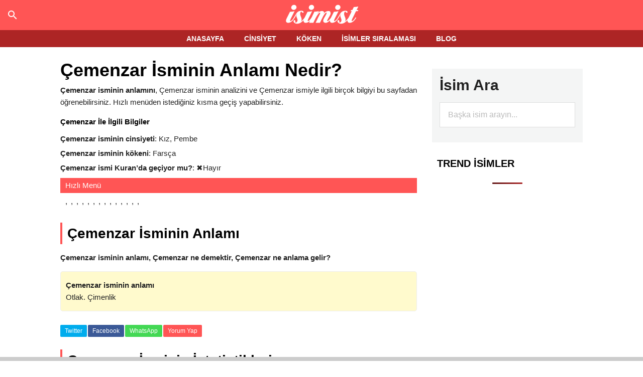

--- FILE ---
content_type: text/html; charset=UTF-8
request_url: https://www.ismininanlaminedirx.com/cemenzar-isminin-anlami-nedir-3370/
body_size: 74715
content:
<!DOCTYPE html><html lang="tr"><head ><meta charset="UTF-8" /><meta name="viewport" content="width=device-width, initial-scale=1" /><meta property="og:title" content="Benim adım Çemenzar!" /><meta property="og:description" content="Benim adım Çemenzar. Anlamı Otlak. Çimenlik. Türkiye'de tam olarak 1 kişi ile aynı ismi paylaşıyorum. Ve ismimi çook seviyorum." /><meta property="fb:app_id" content="714560161945253" /><meta property="og:image" content="http://www.ismininanlaminedirx.com/wp-content/uploads/paylas/c/cemenzar.png" /><script type="text/javascript">var WPAC={}; window.WPAC = WPAC; WPAC = WPAC;WPAC._Options={enable:true,debug:false,menuHelper:true,selectorCommentForm:"#commentform,.ast-commentform,.comment-form",selectorCommentsContainer:"#comments,.comments-wrapper,.comments-area,.wp-block-comments",selectorCommentList:".comment-list,.ast-comment-list,.wp-block-comment-template",selectorCommentPagingLinks:"#comments [class^='nav-'] a",selectorCommentLinks:"#comments a[href*=\"/comment-page-\"]",selectorRespondContainer:"#respond",selectorErrorContainer:"p:parent",selectorSubmitButton:"#submit",selectorTextarea:"#comment",selectorPostContainer:false,scrollSpeed:500,autoUpdateIdleTime:false,popupOverlayBackgroundColor:"#000000",popupOverlayBackgroundOpacity:false,popupBackgroundColorLoading:"#000000",popupTextColorLoading:"#ffffff",popupBackgroundColorSuccess:"#008000",popupTextColorSuccess:"#FFFFFF",popupBackgroundColorError:"#FF0000",popupTextColorError:"#FFFFFF",popupOpacity:85,popupOpacityTablet:85,popupOpacityMobile:85,popupCornerRadius:5,popupCornerRadiusTablet:5,popupCornerRadiusMobile:5,popupMarginTop:10,popupMarginTopTablet:10,popupMarginTopMobile:10,popupWidth:30,popupWidthTablet:45,popupWidthMobile:75,popupPadding:20,popupPaddingTablet:20,popupPaddingMobile:20,popupFadeIn:400,popupFadeOut:400,popupTimeout:3000,popupTextAlign:"center",popupVerticalAlign:"verticalStart",popupTextFontSize:"20px",popupTextFontSizeTablet:"20px",popupTextFontSizeMobile:"20px",popupZindex:10000,textPosted:"Your comment has been posted. Thank you!",textPostedUnapproved:"Your comment has been posted and is awaiting moderation. Thank you!",textReloadPage:"Reloading page. Please wait.",textPostComment:"Posting your comment. Please wait.",textRefreshComments:"Loading comments. Please wait.",textUnknownError:"Something went wrong, your comment has not been posted.",textErrorTypeComment:"Please type your comment text.",textErrorCommentsClosed:"Sorry, comments are closed for this item.",textErrorMustBeLoggedIn:"Sorry, you must be logged in to post a comment.",textErrorFillRequiredFields:"Please fill the required fields (name, email).",textErrorInvalidEmailAddress:"Please enter a valid email address.",textErrorPostTooQuickly:"You are posting comments too quickly. Please wait a minute and resubmit your comment.",textErrorDuplicateComment:"Duplicate comment detected. It looks like you have already submitted this comment.",callbackOnBeforeSelectElements:false,callbackOnBeforeSubmitComment:false,callbackOnAfterPostComment:false,callbackOnBeforeUpdateComments:false,callbackOnAfterUpdateComments:false,commentPagesUrlRegex:false,disableUrlUpdate:false,disableScrollToAnchor:false,useUncompressedScripts:false,placeScriptsInFooter:true,optimizeAjaxResponse:false,baseUrl:false,disableCache:false,enableByQuery:false,lazyLoadEnabled:false,lazyLoadDisplay:"overlay",lazyLoadInlineDisplayLocation:"comments",lazyLoadInlineDisplayElement:"#comments",lazyLoadInlineLoadingType:"spinner",lazyLoadInlineSpinner:"LoadingGray1",lazyLoadInlineSpinnerLabelEnabled:true,lazyLoadInlineSpinnerContainerBackgroundColor:"#333333",lazyLoadInlineSpinnerContainerBackgroundColorOpacity:true,lazyLoadInlineSpinnerLabel:"Loading comments...",lazyLoadInlineSpinnerLabelColor:"#FFFFFF",lazyLoadInlineSpinnerIconColor:"#FFFFFF",lazyLoadInlineSpinnerLayoutType:"horizontal",lazyLoadInlineSpinnerLayoutAlignment:"left",lazyLoadInlineSpinnerLayoutRTL:false,lazyLoadTrigger:"domready",lazyLoadTriggerElement:false,lazyLoadInlineSpinnerSpeed:1.25,lazyLoadTriggerScrollOffset:false,lazyLoadPaginationEnabled:false,lazyLoadCommentsPerPage:30,lazyLoadUseThemePagination:true,lazyLoadPaginationStyle:"nextPrev",lazyLoadPaginationLocation:"bottom",lazyLoadingPaginationScrollToTop:true,lazyLoadInlineSpinnerLabelFontSizeDesktop:42,lazyLoadInlineSpinnerSizeDesktop:72,lazyLoadInlineSpinnerLabelLineHeightDesktop:54,lazyLoadInlineSpinnerContainerPaddingDesktop:35,lazyLoadInlineSpinnerGapDesktop:20,lazyLoadInlineSpinnerLabelFontSizeTablet:36,lazyLoadInlineSpinnerSizeTablet:65,lazyLoadInlineSpinnerLabelLineHeightTablet:42,lazyLoadInlineSpinnerContainerPaddingTablet:25,lazyLoadInlineSpinnerGapTablet:15,lazyLoadInlineSpinnerLabelFontSizeMobile:28,lazyLoadInlineSpinnerSizeMobile:48,lazyLoadInlineSpinnerLabelLineHeightMobile:34,lazyLoadInlineSpinnerContainerPaddingMobile:20,lazyLoadInlineSpinnerGapMobile:15,lazyLoadInlineSkeletonLoadingLabelEnabled:false,lazyLoadInlineSkeletonLoadingLabel:"Loading comments...",lazyLoadInlineSkeletonItemsShow:2,lazyLoadInlineSkeletonBackgroundColor:"#EEEEEE",lazyLoadInlineSkeletonHighlightColor:"#dedede",lazyLoadInlineSkeletonHeadingColor:"#333333",lazyLoadInlineSkeletonHeadingFontSize:24,lazyLoadInlineSkeletonHeadingLineHeight:1.5,lazyLoadInlineShortcode:false,lazyLoadInlineLoadingButtonLabel:"Load Comments",lazyLoadInlineLoadingButtonLabelLoading:"Loading Comments...",lazyLoadInlineButtonSpinner:"LoadingGray1",lazyLoadInlineButtonLabel:"Load Comments",lazyLoadInlineButtonLabelLoading:"Loading Comments...",lazyLoadInlineButtonAppearance:"solid",lazyLoadInlineButtonUseThemeStyles:true,lazyLoadInlineButtonBackgroundColor:"#333333",lazyLoadInlineButtonBackgroundColorHover:"#444444",lazyLoadInlineButtonTextColor:"#FFFFFF",lazyLoadInlineButtonTextColorHover:"#FFFFFF",lazyLoadInlineButtonBorderColor:"#333333",lazyLoadInlineButtonBorderColorHover:"#444444",lazyLoadInlineButtonBorderWidth:true,lazyLoadInlineButtonBorderRadius:5,lazyLoadInlineButtonPaddingTop:12,lazyLoadInlineButtonPaddingRight:24,lazyLoadInlineButtonPaddingBottom:12,lazyLoadInlineButtonPaddingLeft:24,lazyLoadInlineButtonFontSize:16,lazyLoadInlineButtonLineHeight:1.5,lazyLoadInlineButtonFontWeight:600,lazyLoadInlineButtonFontFamily:"inherit",lazyLoadInlineButtonAlign:"center",firstTimeInstall:false,lazyLoadIntoElement:false,commentsEnabled:true,version:"3.1.2"};</script><meta name='robots' content='index, follow, max-image-preview:large, max-snippet:-1, max-video-preview:-1' /><title>Çemenzar İsminin Anlamı Nedir? Çemenzar İsminin Analizi, Şiiri, Arapçası ve Kökeni</title><meta name="description" content="Çemenzar isminin anlamı, Çemenzar isminin kökeni, analizi, istatistikleri, Türkiye&#039;deki sayısı, şiirleri, Arapçası (Osmanlıca), aynı isimli ünlüleri..." /><link rel="canonical" href="https://www.ismininanlaminedirx.com/cemenzar-isminin-anlami-nedir-3370/" /><meta name="twitter:label1" content="Yazan:" /><meta name="twitter:data1" content="admin" /><style media="all">article,aside,details,figcaption,figure,footer,header,hgroup,main,nav,section,summary{display:block}audio,canvas,video{display:inline-block}audio:not([controls]){display:none;height:0}[hidden]{display:none}html{font-family:sans-serif;-ms-text-size-adjust:100%;-webkit-text-size-adjust:100%}body{margin:0}a:active,a:hover{outline:0}abbr[title]{border-bottom:1px dotted}dfn{font-style:italic}hr{-moz-box-sizing:content-box;box-sizing:content-box;height:0}mark{background:#ff0;color:#222}code,kbd,pre,samp{font-family:monospace,serif;font-size:1em}pre{white-space:pre-wrap}q{quotes:"\201C" "\201D" "\2018" "\2019"}small{font-size:80%}sub,sup{font-size:75%;line-height:0;position:relative;vertical-align:baseline}sup{top:-.5em}sub{bottom:-.25em}img{border:0}svg:not(:root){overflow:hidden}figure{margin:0}fieldset{border:1px solid silver;margin:0 2px;padding:.35em .625em .75em}legend{border:0;padding:0}button,input,select,textarea{font-family:inherit;font-size:100%;margin:0}button,input{line-height:normal}button,select{text-transform:none}button,html input[type=button],input[type=reset],input[type=submit]{-webkit-appearance:button;cursor:pointer}button[disabled],html input[disabled]{cursor:default}input[type=checkbox],input[type=radio]{box-sizing:border-box;padding:0}input[type=search]{-webkit-appearance:textfield}input[type=search]::-webkit-search-cancel-button,input[type=search]::-webkit-search-decoration{-webkit-appearance:none}button::-moz-focus-inner,input::-moz-focus-inner{border:0;padding:0}textarea{overflow:auto;vertical-align:top}*,input[type=search]{-webkit-box-sizing:border-box;-moz-box-sizing:border-box;box-sizing:border-box}.clearfix:before,.entry-content:before,.entry:before,.featured-content:before,.footer-widgets:before,.nav-primary:before,.nav-secondary:before,.pagination:before,.site-container:before,.site-footer:before,.site-header:before,.site-inner:before,.wrap:before{content:" ";display:table}.clearfix:after,.entry-content:after,.entry:after,.featured-content:after,.footer-widgets:after,.nav-primary:after,.nav-secondary:after,.pagination:after,.site-container:after,.site-footer:after,.site-header:after,.site-inner:after,.wrap:after{clear:both;content:" ";display:table}body{background-color:#fff;color:#222;font-family:'Arial',sans-serif;position:relative;font-size:15px;line-height:1.65em;font-weight:400;-webkit-font-smoothing:antialiased;-moz-osx-font-smoothing:grayscale}body.isimist-landing{background-color:#222}.button,a,button,input:focus,input[type=button],input[type=reset],input[type=submit],textarea:focus{-webkit-transition:all .1s ease-in-out;-moz-transition:all .1s ease-in-out;-ms-transition:all .1s ease-in-out;-o-transition:all .1s ease-in-out;transition:all .1s ease-in-out}::-moz-selection{background-color:#222;color:#fff}::selection{background-color:#222;color:#fff}a{background-color:inherit;color:#222;text-decoration:none}a:hover{color:#e8554e}p{margin:0 0 24px;padding:0}ol,ul{margin:0;padding:0}blockquote,blockquote:before{color:#888}blockquote{margin:40px}blockquote:before{content:"\201C";display:block;font-size:30px;height:0;left:-20px;position:relative;top:-10px}cite{font-style:normal}h1,h2,h3,h4,h5,h6{color:#000;font-family:'Arial',sans-serif;line-height:1.2;margin:0 0 16px}h1{font-size:36px}h2{font-size:30px}h3{font-size:24px}h4{font-size:20px}h5{font-size:18px}h6{font-size:16px}.wp-caption,embed,iframe,img,object,video{max-width:100%}img{height:auto}.featured-content img,.gallery img{width:auto}input,select,textarea{background-color:#fff;border:1px solid #ddd;color:#222;font-family:'Arial',sans-serif;font-size:14px;padding:16px;width:100%;max-width:750px}input:focus,textarea:focus{border:1px solid #ccc;outline:0}input[type=checkbox],input[type=image],input[type=radio]{width:auto}::-moz-placeholder{color:#222;font-family:'Arial',sans-serif;opacity:1}::-webkit-input-placeholder{color:#222;font-family:'Arial',sans-serif}.button,.entry-content .button,button,input[type=button],input[type=reset],input[type=submit]{background-color:#222;border:none;color:#fff;cursor:pointer;font-family:'Arial',sans-serif;padding:16px 24px;text-transform:uppercase}.button:hover,.entry-content .button:hover,button:hover,input:hover[type=button],input:hover[type=reset],input:hover[type=submit]{color:#fff;background-color:#e8554e}.entry-content .button:hover{color:#fff}.button{display:inline-block}input[type=search]::-webkit-search-cancel-button,input[type=search]::-webkit-search-results-button{display:none}table{border-collapse:collapse;border-spacing:0;line-height:2;margin-bottom:40px;width:100%}tbody{border-bottom:1px solid #ddd}td,th{text-align:left}th{text-transform:uppercase}td{border-top:1px solid #ddd;padding:6px 0}#sehirler-container td{border-top:none}#sehirler-container tbody{border-bottom:none}#sehirler-container table{margin-bottom:0}.site-inner,.wrap{margin:0 auto;max-width:1040px}.site-inner{clear:both;padding-top:20px}.isimist-home .site-inner{padding-bottom:10px}.isimist-landing .site-inner,.isimist-landing .wrap{max-width:800px}.isimist-landing .site-inner{padding-bottom:40px}.content-sidebar-sidebar .content-sidebar-wrap,.sidebar-content-sidebar .content-sidebar-wrap,.sidebar-sidebar-content .content-sidebar-wrap{width:930px}#recent-search-terms .widget-wrap a{color:#222;font-size:15px;font-family:'Arial'}.category .site-inner,.wrap,.tag .site-inner,.wrap,.archive .site-inner,.wrap,.error404 .site-inner,.wrap,.search .site-inner,.wrap,.isim-blog .site-inner,.wrap{margin:0 auto;max-width:1140px}.content-sidebar-sidebar .content-sidebar-wrap{float:left}.sidebar-content-sidebar .content-sidebar-wrap,.sidebar-sidebar-content .content-sidebar-wrap{float:right}.content{float:right;width:710px}.isimist-landing .content{background-color:#fff;padding:50px 60px 24px}.content-sidebar .content,.content-sidebar-sidebar .content,.sidebar-content-sidebar .content{float:left}.content-sidebar-sidebar .content,.sidebar-content-sidebar .content,.sidebar-sidebar-content .content{width:540px}.full-width-content .content{width:100%}.sidebar-primary{float:right;width:300px}.sidebar-content .sidebar-primary,.sidebar-sidebar-content .sidebar-primary{float:left}.sidebar-secondary{float:left;width:180px}.content-sidebar-sidebar .sidebar-secondary{float:right}.five-sixths,.four-sixths,.one-fourth,.one-half,.one-sixth,.one-third,.three-fourths,.three-sixths,.two-fourths,.two-sixths,.two-thirds{float:left;margin-left:2.564102564102564%}.one-half,.three-sixths,.two-fourths{width:48.717948717948715%}.one-third,.two-sixths{width:31.623931623931625%}.four-sixths,.two-thirds{width:65.81196581196582%}.one-fourth{width:23.076923076923077%}.three-fourths{width:74.35897435897436%}.one-sixth{width:14.52991452991453%}.five-sixths{width:82.90598290598291%}.first{clear:both;margin-left:0}.avatar{float:left}.alignleft .avatar{margin-right:24px}.alignright .avatar{margin-left:24px}.author-box .avatar{height:70px;margin-right:30px;width:70px}.comment .avatar{height:50px;margin:0 16px 24px 0;width:50px}.aligncenter,img.centered{display:block;margin:0 auto 24px}img.alignnone{margin-bottom:12px}.alignleft{float:left;text-align:left}.alignright{float:right;text-align:right}a.alignleft,a.alignright{max-width:100%}.wp-caption.alignleft,a.alignleft,img.alignleft{margin:0 24px 24px 0}.wp-caption.alignright,a.alignright,img.alignright{margin:0 0 24px 24px}.entry-content .wp-caption-text{font-size:14px;margin:0;text-align:center}.widget_calendar table{width:100%}.widget_calendar td,.widget_calendar th{text-align:center}.breadcrumb{margin-bottom:10px}.archive-description,.author-box{margin-bottom:50px;padding:40px;background-color:#fffacd}.archive-description p:last-child,.author-box p:last-child,.search-results .archive-description h1{margin-bottom:0}.author-box-title{color:#222;font-family:'Arial',sans-serif;font-size:16px;margin-bottom:4px}div#datafetch{background-color:#fff;z-index:9999999999;color:#fff;position:absolute;top:61px;width:100%;text-align:left;padding-left:10px;padding-top:20px;display:none}.author-box p{margin-bottom:0}.search-form{overflow:hidden}.entry-content .search-form{width:50%}.site-header .search-form{float:right;margin-top:24px}.footer-widgets .search-form input{border:none}.genesis-nav-menu .search-form input{background-color:#222;border:1px solid #222;color:#fff;text-transform:uppercase;width:180px}.genesis-nav-menu .search-form::-moz-placeholder{color:#fff}.genesis-nav-menu .search-form::-webkit-input-placeholder{color:#fff}.genesis-nav-menu .search-form input:focus{border:1px solid #fff}.search-form input[type=submit]{border:0;clip:rect(0,0,0,0);height:1px;margin:-1px;padding:0;position:absolute;width:1px}.entry-title{font-size:36px;line-height:1.3;margin:0}.entry-title a,.sidebar .widget-title a{color:#222}.entry-title a:hover{color:#e8554e}.widget-title{clear:both;font-size:21 px;color:#ad2525;text-transform:uppercase}.isimist-home .content .widget-title,.sidebar .widget-title{color:#fff;padding:10px}.sidebar .enews .widget-title{background:0 0;padding:0}.footer-widgets .widget-title{color:#fff}.archive-title{font-size:20px;margin-bottom:24px}.widget,.widget li{word-wrap:break-word}.widget li{list-style-type:none}.widget li li{border:none;margin:0 0 0 30px;padding-bottom:0}.widget ul>li:last-child{margin-bottom:0}.widget .genesis-nav-menu li li{margin:0;padding:0}.featured-content{clear:both;overflow:hidden}.home-middle .featured-content a,.home-top .featured-content a{position:relative}.featured-content .entry{margin-bottom:30px}.content .home-middle .featured-content .entry,.content .home-top .featured-content .entry{border:none;float:left;max-width:100%}.home-middle .featured-content .entry{width:360px}.content .home-bottom .featured-content .entry,.sidebar .featured-content .entry{border-bottom:2px solid #eee}.sidebar .featured-content .entry:last-child{border-bottom:none}.home-middle .featured-content .entry-content p:last-child,.home-top .featured-content .entry-content p:last-child,.sidebar .featured-content .entry:last-child{margin-bottom:0}.home-middle .featured-content .entry:nth-of-type(2n+1){clear:left;margin-right:30px}.featured-content .entry-title{border:none;font-size:24px;line-height:1.2}.sidebar .featured-content .entry-title{font-size:20px}.featured-content .entry-title a{border:none}.featured-content a.alignnone{display:inline-block;margin-bottom:20px;max-width:100%}.featured-content .entry-header .entry-meta{margin-bottom:10px}.js .content .home-middle a .entry-time,.js .content .home-top a .entry-time{background-color:#e8554e;bottom:24px;color:#fff;font-size:14px;padding:5px 10px;position:absolute;right:0}.js .home-middle a.alignleft,.js .home-top a.alignleft{margin:0 24px 24px 0}.js .home-middle a.alignright,.js .home-top a.alignright{margin:0 0 24px 24px}.js .home-middle a.alignleft img,.js .home-middle a.alignright img,.js .home-top a.alignleft img,.js .home-top a.alignright img{margin:0}.home-middle a.more-link,.home-top a.more-link{background-color:#eee;clear:both;color:#222;display:block;font-size:14px;margin-top:20px;padding:8px 10px;text-align:center}.home-middle a.more-link:hover,.home-top a.more-link:hover{background-color:#e8554e;color:#fff}.featured-content ul{clear:both;margin-bottom:30px}.featured-content li{list-style-type:none}.enews-widget{background-color:#222;color:#aaa;padding:40px}.enews form+p{margin-top:24px}.enews-widget .widget-title{color:#fff}.enews-widget input{margin-bottom:16px}.enews-widget input:focus{border:1px solid #ddd}.enews-widget input[type=submit]{background-color:#e8554e;color:#fff;margin:0;width:100%}.enews-widget input:hover[type=submit]{background-color:#fff;color:#222}.latest-tweets ul li{margin-bottom:16px}div.gform_wrapper .ginput_complex label,div.gform_wrapper input[type=email],div.gform_wrapper input[type=text],div.gform_wrapper textarea{font-size:16px;padding:16px}div.gform_wrapper .ginput_complex label{padding:0}div.gform_wrapper form li,div.gform_wrapper li{margin:16px 0 0}div.gform_wrapper .gform_footer input[type=submit]{font-size:14px}img#wpstats{display:none}.sidebar .simple-social-icons ul li{margin:0 2px 4px!important}.primary-nav .site-header{padding-top:0;background-color:#f55}.header-image .title-area{padding:0}.site-title{font-family:'Arial',sans-serif;margin-bottom:0}.site-title a,.site-title a:hover{color:#222}.site-description{display:block;height:0;margin-bottom:0;text-indent:-9999px}.header-full-width .site-title,.header-full-width .title-area{width:100%}.header-image .site-description,.header-image .site-title a{display:block;height:0;margin-bottom:0;text-indent:-9999px}.header-image .site-header .wrap{padding:0;text-align:center}.header-image .site-title a{display:block;min-height:50px;text-indent:-9999px;width:100%;margin:5px 0;position:relative;z-index:999}.site-header .widget-area{float:right;text-align:right;width:728px}.header-image .site-header .title-area{width:145px}.header-image .site-header .title-area,.header-image .site-header .widget-area{padding:0;display:inline-block}.site-header .widget-area p{margin-bottom:0}.genesis-nav-menu{clear:both;color:#222;font-family:'Arial',sans-serif;font-size:14px;line-height:1;text-transform:uppercase;width:100%;text-align:center}.genesis-nav-menu .menu-item{display:inline-block;text-align:left}.genesis-nav-menu a{border:none;color:#222;display:block;padding:10px 20px;position:relative;font-weight:700}.genesis-nav-menu .current-menu-item>a,.genesis-nav-menu .sub-menu .current-menu-item>a:hover,.genesis-nav-menu a:hover{color:navy}.genesis-nav-menu .sub-menu{left:-9999px;opacity:0;position:absolute;-webkit-transition:opacity .4s ease-in-out;-moz-transition:opacity .4s ease-in-out;-ms-transition:opacity .4s ease-in-out;-o-transition:opacity .4s ease-in-out;transition:opacity .4s ease-in-out;width:190px;z-index:99}.genesis-nav-menu .sub-menu a{background-color:#fff;border-top:none;font-size:12px;padding:20px;position:relative;text-transform:none;width:190px}.genesis-nav-menu .sub-menu .sub-menu{margin:-53px 0 0 189px}.genesis-nav-menu .menu-item:hover{position:static}.genesis-nav-menu .menu-item:hover>.sub-menu{left:auto;opacity:1}.genesis-nav-menu>.first>a{padding-left:0}.genesis-nav-menu>.last>a{padding-right:0}.genesis-nav-menu>.right{color:#fff;display:inline-block;float:right;list-style-type:none;padding:25px 0;text-transform:uppercase}.genesis-nav-menu>.right>a{display:inline;padding:0}.genesis-nav-menu>.rss>a{margin-left:48px}.genesis-nav-menu>.search{padding:7px 0 0}.site-header .sub-menu{border-top:1px solid #222}.site-header .sub-menu .sub-menu{margin-top:-54px}.nav-primary{background-color:#ad2525;width:100%;z-index:999}.admin-bar .nav-primary{top:32px}.nav-primary a{color:#fff}.nav-primary .genesis-nav-menu .current-menu-item>a,.nav-primary .sub-menu a:hover,.nav-primary a:hover{color:#e8554e}.nav-primary .genesis-nav-menu .sub-menu a{background-color:#ad2525;border-top:none}.nav-secondary .wrap{border-bottom:1px solid #222}#responsive-menu-icon{cursor:pointer;display:none;padding:10px 0}#responsive-menu-icon:before{-webkit-font-smoothing:antialiased;color:#fff;content:"\e00e";font-family:Icon;font-size:16px;font-style:normal;font-variant:normal;line-height:1;margin:0 auto;speak:none;text-align:center;text-transform:none}.entry{margin-bottom:60px}.archive .content .entry,.home .content .entry,.page-template-page_blog-php .content .entry{border-bottom:2px solid #eee}.entry-content a{color:#e8554e}.entry-content a:hover{color:#222}.entry-content .attachment a,.entry-content .gallery a{border:none}.entry-content ol,.entry-content p,.entry-content ul,.quote-caption{margin-bottom:15px}.entry-content ol,.entry-content ul{margin-left:10px}.entry-content ol>li{list-style-type:decimal}.entry-content ol ol,.entry-content ul ul{margin-bottom:0}.entry-meta{font-size:14px}.entry-header .entry-meta{margin-bottom:0}.entry-comments-link:before{content:"\2014";margin:0 6px 0 2px}.comments-pagination.pagination{margin-top:10px;font-weight:700}.entry-categories,.entry-tags{display:block}.after-entry{border-bottom:1px solid #222;border-top:2px solid #222;margin-top:40px;padding:30px 0}.after-entry p:last-child{margin-bottom:0}.after-entry .widget{margin-bottom:30px}.after-entry .widget:last-child{margin-bottom:0}.archive-pagination,.entry-pagination{font-size:14px;margin:40px 0}.archive-pagination li{display:inline}.archive-pagination li a{background-color:#222;color:#fff;cursor:pointer;display:inline-block;padding:8px 12px}.archive-pagination li a:hover,.archive-pagination li.active a{background-color:#e8554e}.entry-pagination a{border-bottom:1px solid #ddd}.isimist-blue .entry-content #wp_pagination a{font-size:17px !important;color:#fff !important}.isimist-blue .entry-content #wp_pagination .button{padding:5px !important}.comment-respond,.entry-comments,.entry-pings{background-color:#fff;margin-bottom:50px;margin-top:15px}.comment-content{clear:both;word-break:break-word}.entry-comments .comment-author{margin-bottom:0}.comment-respond input[type=email],.comment-respond input[type=text],.comment-respond input[type=url]{width:50%}.comment-respond label{display:block;margin-right:12px}.comment-list li,.ping-list li{list-style-type:none}.comment-list li li{margin-left:50px}article.comment-body{background-color:#f5f5f5;margin-top:10px;padding:10px}.comment-content p{margin-top:10px}li.comment{border-right:none}a.comment-reply-link{color:rgba(255,85,85,1)}a#cancel-comment-reply-link{color:rgba(255,85,85,1)}.children article.comment-body{margin-top:15px}ul.children li:after{content:'';position:absolute;top:0;left:50%;width:0;height:0;border:11px solid transparent;border-bottom-color:#f5f5f5;border-top:0;margin-left:-11px;margin-top:-11px}ul.children li{position:relative;border-radius:.4em}.entry-pings .reply{display:none}.form-allowed-tags{background-color:#f5f5f5;font-size:14px;padding:24px}.sidebar p:last-child,.sidebar ul>li:last-child{margin-bottom:0}.sidebar .featured-content p:last-child{margin-bottom:24px}.sidebar li{margin-bottom:6px}.sidebar .tagcloud a,.sidebar .tagcloud a:visited{background-color:#eee;color:#222;cursor:pointer;display:inline-block;margin:0 5px 5px 0;padding:5px 10px}.sidebar .tagcloud a:hover{background-color:#e8554e;color:#fff}.footer-widgets{background-color:#ad2525;color:#fff;clear:both;font-size:14px;padding:10px 0}.footer-widgets-1,.footer-widgets-2,.footer-widgets-3{width:360px}.footer-widgets-1{margin-right:30px}.footer-widgets-1,.footer-widgets-2{float:left}.footer-widgets-3{float:right}.footer-widgets a{color:#fff}.footer-widgets a:hover{color:#ccc}.footer-widgets p:last-child{margin-bottom:0}.footer-widgets .widget{margin-bottom:40px}.footer-widgets li{margin-bottom:20px}.footer-widgets .enews-widget{padding:0}.footer-widgets .button,.footer-widgets button,.footer-widgets input[type=button],.footer-widgets input[type=reset],.footer-widgets input[type=submit]{background-color:#eee;color:#222}.footer-widgets .button:hover,.footer-widgets button:hover,.footer-widgets input[type=button]:hover,.footer-widgets input[type=reset]:hover,.footer-widgets input[type=submit]:hover{background-color:#fff;color:#222}.site-footer{background-color:#ad2525;font-family:'Arial',sans-serif;font-size:14px;text-align:center}.site-footer,.site-footer a{color:#fff}.site-footer a:hover{color:#fff}.site-footer p{margin-bottom:0}.progress-container{width:100%;height:8px;background:#ccc;position:fixed;bottom:0}.progress-bar{height:8px;background:#4caf50;width:0}.isimist-blue .home-middle a.more-link,.isimist-blue .home-top a.more-link,.isimist-blue .site-title a:hover,.isimist-blue a.more-link:hover,.isimist-green .home-middle a.more-link,.isimist-green .home-top a.more-link,.isimist-green .site-title a:hover,.isimist-green a.more-link:hover,.isimist-orange .home-middle a.more-link,.isimist-orange .home-top a.more-link,.isimist-orange .site-title a:hover,.isimist-orange a.more-link:hover{color:#222}.isimist-blue .archive-pagination li a:hover,.isimist-blue .footer-widgets a:hover,.isimist-blue .home-middle a.more-link:hover,.isimist-blue .home-top a.more-link:hover,.isimist-blue .site-footer a:hover,.isimist-green .archive-pagination li a:hover,.isimist-green .footer-widgets a:hover,.isimist-green .home-middle a.more-link:hover,.isimist-green .home-top a.more-link:hover,.isimist-green .site-footer a:hover,.isimist-orange .archive-pagination li a:hover,.isimist-orange .footer-widgets a:hover,.isimist-orange .home-middle a.more-link:hover,.isimist-orange .home-top a.more-link:hover,.isimist-orange .site-footer a:hover{color:#fff}.isimist-blue .enews-widget input:hover[type=submit],.isimist-green .enews-widget input:hover[type=submit],.isimist-orange .enews-widget input:hover[type=submit]{background-color:#fff}.isimist-blue .footer-widgets a:hover,.isimist-green .footer-widgets a:hover,.isimist-orange .footer-widgets a:hover{color:#ccc}.isimist-blue .entry-content a,.isimist-blue .entry-title a:hover,.isimist-blue .genesis-nav-menu .current-menu-item>a,.isimist-blue .genesis-nav-menu .sub-menu .current-menu-item>a:hover,.isimist-blue .genesis-nav-menu a:hover,.isimist-blue .nav-primary .genesis-nav-menu .current-menu-item>a,.isimist-blue .nav-primary .sub-menu a:hover,.isimist-blue .nav-primary a:hover,.isimist-blue a:hover{color:#deb887}.js.isimist-blue .content .home-middle a .entry-time,.js.isimist-blue .content .home-top a .entry-time,.isimist-blue .archive-pagination li a:hover,.isimist-blue .archive-pagination li.active a,.isimist-blue .button:hover,.isimist-blue .enews-widget input[type=submit],.isimist-blue .entry-content .button:hover,.isimist-blue .home-middle a.more-link:hover,.isimist-blue .home-top a.more-link:hover,.isimist-blue .sidebar .tagcloud a:hover,.isimist-blue button:hover,.isimist-blue input:hover[type=button],.isimist-blue input:hover[type=reset],.isimist-blue input:hover[type=submit]{background-color:#f55}.isimist-blue .button:hover{color:#fff}.isimist-green .entry-content a,.isimist-green .entry-title a:hover,.isimist-green .genesis-nav-menu .current-menu-item>a,.isimist-green .genesis-nav-menu .sub-menu .current-menu-item>a:hover,.isimist-green .genesis-nav-menu a:hover,.isimist-green .nav-primary .genesis-nav-menu .current-menu-item>a,.isimist-green .nav-primary .sub-menu a:hover,.isimist-green .nav-primary a:hover,.isimist-green a:hover{color:#3fbd85}.js.isimist-green .content .home-middle a .entry-time,.js.isimist-green .content .home-top a .entry-time,.isimist-green .archive-pagination li a:hover,.isimist-green .archive-pagination li.active a,.isimist-green .button:hover,.isimist-green .enews-widget input[type=submit],.isimist-green .entry-content .button:hover,.isimist-green .home-middle a.more-link:hover,.isimist-green .home-top a.more-link:hover,.isimist-green .sidebar .tagcloud a:hover,.isimist-green button:hover,.isimist-green input:hover[type=button],.isimist-green input:hover[type=reset],.isimist-green input:hover[type=submit]{background-color:#3fbd85}.isimist-green .button:hover{color:#fff}.isimist-orange .entry-content a,.isimist-orange .entry-title a:hover,.isimist-orange .genesis-nav-menu .current-menu-item>a,.isimist-orange .genesis-nav-menu .sub-menu .current-menu-item>a:hover,.isimist-orange .genesis-nav-menu a:hover,.isimist-orange .nav-primary .genesis-nav-menu .current-menu-item>a,.isimist-orange .nav-primary .sub-menu a:hover,.isimist-orange .nav-primary a:hover,.isimist-orange a:hover{color:#f2a561}.js.isimist-orange .content .home-middle a .entry-time,.js.isimist-orange .content .home-top a .entry-time,.isimist-orange .archive-pagination li a:hover,.isimist-orange .archive-pagination li.active a,.isimist-orange .button:hover,.isimist-orange .enews-widget input[type=submit],.isimist-orange .entry-content .button:hover,.isimist-orange .home-middle a.more-link:hover,.isimist-orange .home-top a.more-link:hover,.isimist-orange .sidebar .tagcloud a:hover,.isimist-orange button:hover,.isimist-orange input:hover[type=button],.isimist-orange input:hover[type=reset],.isimist-orange input:hover[type=submit]{background-color:#f2a561}.isimist-orange .button:hover{color:#fff}#kader_sayisi_tablo{font-family:"Lucida Sans Unicode","Lucida Grande",Sans-Serif;font-size:12px;width:480px;text-align:left;border-collapse:collapse;margin:20px}#kader_sayisi_tablo th{font-size:14px;color:#039;padding:12px 15px}#kader_sayisi_tablo td{color:#669;border-top:1px solid #e8edff;padding:10px 15px}.oce-first{background:#d0dafd;border-right:10px solid transparent;border-left:10px solid transparent}#kader_sayisi_tablo tr:hover td{color:#339;background:#eff2ff}p.arapca,p.cince{background-color:#fffacd;font-size:30px;color:#d2691e;padding:15px}.site-title{line-height:55px;font-size:38px}.title-area{padding-top:0}.entry-content h1,h2,h3,h4,h5,h6{color:#222;font-family:'Arial',sans-serif;line-height:1.2}.entry-content .headline2{color:#000;padding:5px 0;position:relative;font-size:28px;clear:both;margin:15px 0;border-left:4px solid #f55;padding-left:10px}#toc_container .toc_title a{color:wheat;font-size:13px}span.toc_toggle{float:right;margin-left:15px}.arama_ust .headline2:after{border-top-color:#fffacd;border-right-color:transparent;bottom:-13px;left:26px}.site-header .wrap{padding:20px 0 10px}.entry-content .toc_list{font-size:15px}.entry-content .toc_title{margin-bottom:5px;background-color:#f55;color:#fff;padding:3px 0 3px 10px}.toc_list li{float:left;width:50%;padding:3px 0}ul.toc_list li a{color:#222 !important}.toc_list li:first-child a{font-weight:700}.entry-content ul>li{list-style-type:none}.toc_title i.material-icons{padding-right:15px;top:6px;position:relative}#toc_container{display:block;margin-bottom:15px;overflow:hidden;padding:0;clear:both;font-family:'Arial'}.ui-autocomplete{z-index:30!important}.entry-content .arama .search-form{width:90%}.arama_ust{margin:15px 0;background-color:#f4f5f5;padding:15px}.arama{margin-bottom:15px}.arama input{background-color:#fff;border:1px solid #ddd;color:#222;font-family:'Arial',sans-serif;font-size:14px;padding:16px;width:100%}.isim_anlami{background:#fffacd;padding:15px 10px;border-radius:5px;border:1px solid #eee}.isim_anlami_tdk{background-color:#f0f8ff;padding:15px 10px;border-radius:5px;border:1px solid #eee}.isim_anlami i.material-icons{position:relative;top:3px;margin-right:5px;float:left}.isim_anlami strong{display:block}.anasayfa_arama{width:555px;text-align:center;margin:0 auto;border:1px solid #fff;background-color:#fff;padding-left:5px}.anasayfa_arama input.ui-autocomplete-input{position:relative;padding:10px;background-color:transparent;border:none;width:515px;font-size:16px;font-family:'Arial';color:#bbb;padding-left:5px !important}.footer-widgets li:after{content:' / '}.widget ul>li:last-child:after{content:''}*::-webkit-input-placeholder{font-size:16px;font-family:'Arial';color:#bbb}*:-moz-placeholder{font-size:16px;font-family:'Arial';color:#bbb}*::-moz-placeholder{font-size:16px;font-family:'Arial';color:#bbb}*:-ms-input-placeholder{font-size:16px;font-family:'Arial';color:#bbb}.anasayfa_arama:before{color:#bbb;top:8px;position:relative;font-size:28px}.anasayfa_arama .search-form{width:100%;display:inline-block}.anasayfa_ust{background-color:#844e28;width:100%;text-align:center;padding:30px 10px;background-image:url(https://www.ismininanlaminedirx.com/wp-content/themes/isimist/images/isim-arkaplan.jpg)}.anasayfa_orta{width:100%;text-align:center}.widget-wrap ol.most-commented{margin-left:25px}.anasayfa_harfler{margin:25px auto;width:750px;border-bottom:5px solid #eee;padding-bottom:20px}.anasayfa_harfler a{font-size:18px;padding-left:10px}.hosgeldiniz{margin:25px auto;width:750px;border-bottom:5px solid #eee}.hosgeldiniz div{width:32%;display:inline-block;text-align:initial;min-height:230px}.hosgeldiniz ol{text-align:initial}.hosgeldiniz ol li{width:40%;float:left;list-style-position:inside}.hosgeldiniz h2{color:#000;font-size:21px}.hosgeldiniz ol{list-style-type:none;margin:0;padding:0}.hosgeldiniz li{font:200 20px/1.5 'Arial',Verdana,sans-serif}.hosgeldiniz li:last-child{border:none}.hosgeldiniz li a{text-decoration:none;color:#000;-webkit-transition:font-size .3s ease,background-color .3s ease;-moz-transition:font-size .3s ease,background-color .3s ease;-o-transition:font-size .3s ease,background-color .3s ease;-ms-transition:font-size .3s ease,background-color .3s ease;transition:font-size .3s ease,background-color .3s ease;display:block}.hosgeldiniz li a:hover{font-size:30px;color:#f55}.populer_isimler{min-height:250px;float:left}.rastgele_isimler{float:right}.widget-wrap ol.most-commented{counter-reset:li;list-style:none;*list-style:decimal;font:16px 'Arial','lucida sans';padding:0;margin-bottom:4em}.textwidget .most-commented ol ol{margin:0 0 0 2em}.textwidget .most-commented a{position:relative;display:block;padding:.2em .4em .2em 1.5em;background:#fff;color:#222;text-decoration:none;-moz-border-radius:.3em;-webkit-border-radius:.3em;border-radius:.3em}.textwidget .most-commented a:hover{background:#e6e6e6;text-decoration:none}.textwidget .most-commented a:before{content:counter(li);counter-increment:li;position:absolute;left:-1.3em;top:50%;margin-top:-1.3em;background:#e6e6e6;height:2em;width:2em;line-height:2em;border:.3em solid #fff;text-align:center;-moz-border-radius:2em;-webkit-border-radius:2em;border-radius:2em;color:#fff}.gez_butonlari{margin:0 auto;clear:both;display:inline-table}a.gez_butonlari-erkek{margin-right:25px}a.gez_butonlari-kadin{margin-right:25px}.gez_butonlari a{float:left;font-size:18px}.gez_butonlari a span{display:inline-block;color:#fff;font-size:61px;line-height:61px;background-color:#f55;width:70px;height:70px;border-radius:50%;transition:background-color .3s}.gez_butonlari a span:hover{background-color:#ad2525}.gez_butonlari a:hover{color:#222}.gez_butonlari a div{margin-top:5px;color:#fff}.anasayfa_ust .veya:after,.anasayfa_ust .veya:before{content:'';width:40%;display:inline-block;background-color:#fff;height:1px;vertical-align:middle}#cinsiyete_gore h2{margin-bottom:20px}.veya{width:400px;text-align:center;color:#fff;margin:15px auto;font-size:21px;font-family:'Arial'}.veya span{padding:0 10px}.anasayfa_ust h2{font-size:1.8em;color:#fff}.anasayfa_logo{margin-bottom:25px;width:100%}.header_reklam{margin-left:210px;margin-bottom:15px}.isimist-home .content .widget-title,.sidebar .widget-title{color:#000}#menu-ana-menu .menu-item a{color:#ff1493}.reklam_yazi_sol{float:left;margin:0 15px 15px 0}.isim_bilgileri p{margin-bottom:5px}.bilgiler{color:#000;font-family:'Arial';margin-bottom:10px;display:block}.sidebar .widget{margin-bottom:20px}.entry-header{margin-bottom:5px}.icerik_kelimeler{clear:both;margin:10px 0}.fb_resmi{width:100%;height:315px;margin:10px 0 15px}.loading{width:100%;height:315px;background:#fff url([data-uri]) center center no-repeat}.buyuk_link{font-size:18px;background-color:#fffacd;padding:10px;width:100%;text-decoration:underline;display:block;text-align:center}.sc-btn{display:inline-block;position:relative;margin:0 .25em .5em 0;padding:0;color:#fff!important;font-family:"Helvetica Neue",Helvetica,sans-serif;font-size:14px;line-height:1em;text-decoration:none;text-shadow:rgba(0,0,0,.3) 0 -.1em 0;border:0;border-radius:.4em;-webkit-border-radius:.4em;-moz-border-radius:.4em;-ms-border-radius:.4em;-o-border-radius:.4em;background-color:#1a1a1a;background-image:-webkit-linear-gradient(top,#595959,#1a1a1a 100%);background-image:-moz-linear-gradient(top,#595959,#1a1a1a);background-image:-ms-linear-gradient(top,#595959,#1a1a1a);background-image:-o-linear-gradient(top,#595959,#1a1a1a);background-image:linear-gradient(top,#595959,#1a1a1a);box-shadow:inset rgba(0,0,0,.1) 0 -.15em 0,inset rgba(255,255,255,.2) 0 .15em 0,rgba(0,0,0,.3) 0 .1em .3em;text-align:center;background-repeat:no-repeat;-webkit-transition:background-position .1s ease-in-out;-webkit-appearance:none;cursor:pointer;overflow:hidden}.sc-btn:hover{color:#fff}.sc-btn:active{box-shadow:rgba(255,255,255,.2) 0 .1em 0,inset rgba(0,0,0,.3) 0 .25em 1em}.sc-icon,.sc-text{display:block;float:left}.sc-icon{margin:0 -.4em 0 0;padding:.6em .8em .5em;border-right:rgba(255,255,255,.1) .1em solid;box-shadow:inset rgba(0,0,0,.1) -.1em 0 0}.sc-text{padding:.95em 1em .85em;font-size:1.15em;text-align:center}svg{width:1.8em;height:1.8em;fill:#fff}.sc-block{display:block}.sc--big{font-size:24px}.sc--small{font-size:12px}.sc--tiny{font-size:9px}.sc--tiny .sc-text{padding:.85em .75em .5em;text-shadow:rgba(0,0,0,.3) 0 -1px 0}.sc--tiny .sc-icon{padding:.5em .75em;border-right:rgba(255,255,255,.1) 1px solid;box-shadow:inset rgba(0,0,0,.1) -1px 0 0}.sc--short .sc-icon{padding:.4em .9em .35em}.sc--short .sc-text{padding:.75em 1em}.sc--tall{font-size:1.15em}.sc--tall .sc-icon{padding:1em .9em .85em}.sc--tall .sc-text{padding:1.25em 1em 1em}.sc--round{border-radius:5em;-webkit-border-radius:5em;-moz-border-radius:5em;-ms-border-radius:5em;-o-border-radius:5em}.sc--round .sc-icon{padding:.7em .8em .5em 1em}.sc--flat{box-shadow:none;background-image:none!important}.sc--flat .sc-icon{border-color:transparent}.sc--flat:active{box-shadow:inset rgba(0,0,0,.3) 0 .15em .25em}.sc--shine{box-shadow:inset rgba(0,0,0,.1) 0 -.15em 0,inset rgba(255,255,255,.1) 0 .15em 0,rgba(0,0,0,.3) 0 .1em .3em,inset rgba(255,255,255,.15) 0 2.5em 0 -1em}.sc--shine:active{box-shadow:rgba(255,255,255,.2) 0 .1em 0,inset rgba(0,0,0,.3) 0 .25em 1em,inset rgba(255,255,255,.1) 0 2.5em 0 -1em}.sc--shine:after,.sc--shine:before{content:"";display:block;position:absolute;width:100%;height:.1em}.sc--shine:before{top:0;background-image:-webkit-linear-gradient(left,rgba(255,255,255,0) 0,rgba(255,255,255,.3) 20%,rgba(255,255,255,0) 100%);background-image:-moz-linear-gradient(left,rgba(255,255,255,0) 0,rgba(255,255,255,.3) 20%,rgba(255,255,255,0) 100%);background-image:-o-linear-gradient(left,rgba(255,255,255,0) 0,rgba(255,255,255,.3) 20%,rgba(255,255,255,0) 100%);background-image:-ms-linear-gradient(left,rgba(255,255,255,0) 0,rgba(255,255,255,.3) 20%,rgba(255,255,255,0) 100%);background-image:linear-gradient(left,rgba(255,255,255,0) 0,rgba(255,255,255,.3) 20%,rgba(255,255,255,0) 100%)}.sc--shine:after{bottom:.05em;background-image:-webkit-linear-gradient(left,rgba(255,255,255,0) 0,rgba(255,255,255,.1) 80%,rgba(255,255,255,0) 100%);background-image:-moz-linear-gradient(left,rgba(255,255,255,0) 0,rgba(255,255,255,.1) 80%,rgba(255,255,255,0) 100%);background-image:-o-linear-gradient(left,rgba(255,255,255,0) 0,rgba(255,255,255,.1) 80%,rgba(255,255,255,0) 100%);background-image:-ms-linear-gradient(left,rgba(255,255,255,0) 0,rgba(255,255,255,.1) 80%,rgba(255,255,255,0) 100%);background-image:linear-gradient(left,rgba(255,255,255,0) 0,rgba(255,255,255,.1) 80%,rgba(255,255,255,0) 100%)}.sc--shine:active:after,.sc--shine:active:before{opacity:.5}.sc--default{color:#222;text-shadow:rgba(255,255,255,.4) 0 .1em 0;background-color:#ebebeb;background-image:-webkit-linear-gradient(top,#fff,#ebebeb 100%);background-image:-moz-linear-gradient(top,#fff,#ebebeb);background-image:-ms-linear-gradient(top,#fff,#ebebeb);background-image:-o-linear-gradient(top,#fff,#ebebeb);background-image:linear-gradient(top,#fff,#ebebeb)}.sc--default svg{fill:#222}.sc--default:hover{color:#222;background-image:-webkit-linear-gradient(top,#fff,#d2d2d2 90%);background-image:-moz-linear-gradient(top,#fff,#d2d2d2);background-image:-ms-linear-gradient(top,#fff,#d2d2d2);background-image:-o-linear-gradient(top,#fff,#d2d2d2);background-image:linear-gradient(top,#fff,#d2d2d2);background-color:#fdfdfd}.sc--default:active{background-color:#dfdfdf;background-image:-webkit-linear-gradient(top,#fff,#dfdfdf 100%);background-image:-moz-linear-gradient(top,#fff,#dfdfdf);background-image:-ms-linear-gradient(top,#fff,#dfdfdf);background-image:-o-linear-gradient(top,#fff,#dfdfdf);background-image:linear-gradient(top,#fff,#dfdfdf)}.sc--facebook{background-color:#33477a;background-image:-webkit-linear-gradient(top,#5975ba,#33477a 100%);background-image:-moz-linear-gradient(top,#5975ba,#33477a);background-image:-ms-linear-gradient(top,#5975ba,#33477a);background-image:-o-linear-gradient(top,#5975ba,#33477a);background-image:linear-gradient(top,#5975ba,#33477a)}.sc--facebook:hover{background-image:-webkit-linear-gradient(top,#6b84c1,#304373 90%);background-image:-moz-linear-gradient(top,#6b84c1,#304373);background-image:-ms-linear-gradient(top,#6b84c1,#304373);background-image:-o-linear-gradient(top,#6b84c1,#304373);background-image:linear-gradient(top,#6b84c1,#304373);background-color:#4560a5}.sc--facebook:active{background-color:#33477a;background-image:-webkit-linear-gradient(top,#4a66b0,#33477a 100%);background-image:-moz-linear-gradient(top,#4a66b0,#33477a);background-image:-ms-linear-gradient(top,#4a66b0,#33477a);background-image:-o-linear-gradient(top,#4a66b0,#33477a);background-image:linear-gradient(top,#4a66b0,#33477a)}.sc--twitter{background-color:#108ac1;background-image:-webkit-linear-gradient(top,#47bbf0,#108ac1 100%);background-image:-moz-linear-gradient(top,#47bbf0,#108ac1);background-image:-ms-linear-gradient(top,#47bbf0,#108ac1);background-image:-o-linear-gradient(top,#47bbf0,#108ac1);background-image:linear-gradient(top,#47bbf0,#108ac1)}.sc--twitter:hover{background-image:-webkit-linear-gradient(top,#76cdf4,#0f83b8 90%);background-image:-moz-linear-gradient(top,#76cdf4,#0f83b8);background-image:-ms-linear-gradient(top,#76cdf4,#0f83b8);background-image:-o-linear-gradient(top,#76cdf4,#0f83b8);background-image:linear-gradient(top,#76cdf4,#0f83b8);background-color:#21aded}.sc--twitter:active{background-color:#108ac1;background-image:-webkit-linear-gradient(top,#30b3ee,#108ac1 100%);background-image:-moz-linear-gradient(top,#30b3ee,#108ac1);background-image:-ms-linear-gradient(top,#30b3ee,#108ac1);background-image:-o-linear-gradient(top,#30b3ee,#108ac1);background-image:linear-gradient(top,#30b3ee,#108ac1)}a.ozel_link{font-family:'Arial',Arial,sans-serif;border:solid #eee;border-width:1px 0;font-size:18px !important;color:#4a90e2 !important;padding:5px 0;width:100%;display:inline-block;font-weight:700 !important;text-align:center;margin:10px 0}.isimist-blue .entry-content a{color:#222;font-size:14px}.isimist-blue .entry-content a:hover{text-decoration:underline}*::selection{background:#ffb7b7}.link_reklam{margin:10px 0}.yatay_adsense{margin:0 0 20px}.reklam_label{font-size:12px;font-style:oblique;margin-bottom:5px}.code-block{padding:5px 0}.header-logo-yani{float:right;padding-top:10px}.title-area{padding:0;width:380px}.responsive_ad{display:block;width:336px;height:280px !important;float:left;margin:0 15px 15px 0}@media(max-width:600px){.responsive_ad{display:none}}.responsive_link{display:none}@media(max-width:600px){.responsive_link{display:block;width:210px;height:90px !important;margin:5px 15px 15px 0}}.responsive_ad_orta{display:none}@media(max-width:600px){.responsive_ad_orta{display:block;width:336px;height:280px !important;float:left;margin:0 15px 15px 0}}.responsive_link_orta{display:block;width:210px;height:90px !important;margin:5px 15px 15px 0}@media(max-width:600px){.responsive_link_orta{display:none}}.mob_ad{margin:22px 0}.mob_ad_ust{margin:0 0 10px}.mas_ad_ust{margin:12px 0 0}.mob_ad_title{font-size:14px;font-style:italic;margin-bottom:5px;display:block}.mob_ad_title:before{content:'--- '}.mob_ad_title:after{content:'--- '}#navtoc .material-icons{float:left;position:relative;top:3px;padding-right:5px;font-size:16px;color:grey}#navtoc .widget__title{display:block;font-size:16px;color:#17181a;margin:0 0 15px}#navtoc ol{list-style:none;margin:0;padding:0}#navtoc ol li{margin:0 0 5px;border:none;padding-bottom:0}#navtoc ol li:last-child{margin-bottom:0}#navtoc ol li.active>a{-moz-transition:background .2s ease-in-out;-o-transition:background .2s ease-in-out;-webkit-transition:background .2s ease-in-out;-ms-transition:background .2s ease-in-out;transition:background .2s ease-in-out;color:#fff}#navtoc ol li a{-webkit-border-radius:3px;-moz-border-radius:3px;-ms-border-radius:3px;border-radius:3px;display:block;color:inherit;padding:10px;text-decoration:none;font-family:'Arial'}#navtoc ol li a:hover{background:#e7e9e9}#navtoc ol li ol{-moz-transition:all .5s ease-in-out;-o-transition:all .5s ease-in-out;-webkit-transition:all .5s ease-in-out;-ms-transition:all .5s ease-in-out;transition:all .5s ease-in-out;margin:5px 0 0 10px;font-size:14px}.hkb_widget_exit .hkb_widget_exit__content{margin:0 0 12px}.hkb_widget_exit .hkb_widget_exit__btn{display:inline-block;text-decoration:none;color:#fff;font-size:13px;text-transform:uppercase;padding:12px 18px;line-height:1;border-radius:99px;transition:background .3s ease-in-out}.sidebar-secondary .affix{position:fixed;top:20px;width:180px}.nav-primary.affix{top:0}#navtoc ol li.active ol{opacity:1;max-height:9999px;visibility:visible}#navtoc ol li ol{opacity:0;max-height:0;visibility:hidden;overflow:hidden}#navtoc ol li.active>a{background:#f55}#navtoc ol li.active .material-icons{color:#fff}.cd-top{display:inline-block;height:40px;width:40px;position:fixed;bottom:100px;right:10px;z-index:10;box-shadow:0 0 10px rgba(0,0,0,.05);overflow:hidden;text-indent:100%;white-space:nowrap;background:rgba(255,85,85,.8) url([data-uri]) no-repeat center 50%;visibility:hidden;opacity:0;-webkit-transition:opacity .3s 0s,visibility 0s .3s;-moz-transition:opacity .3s 0s,visibility 0s .3s;transition:opacity .3s 0s,visibility 0s .3s}.cd-top.cd-is-visible,.cd-top.cd-fade-out,.no-touch .cd-top:hover{-webkit-transition:opacity .3s 0s,visibility 0s 0s;-moz-transition:opacity .3s 0s,visibility 0s 0s;transition:opacity .3s 0s,visibility 0s 0s}.cd-top.cd-is-visible{visibility:visible;opacity:1}.cd-top.cd-fade-out{opacity:.5}.no-touch .cd-top:hover{background-color:#e86256;opacity:1}@media only screen and (min-width:768px){.cd-top{right:20px;bottom:20px}}@media only screen and (min-width:1024px){.cd-top{height:60px;width:60px;right:30px;bottom:30px}}#istatistik-tablo button{padding:0;margin:0;cursor:pointer;background:0 0;font-size:1em;transition:all .3s ease-in-out}table#istatistik-tablo{margin-top:20px}input#sehir-ara{margin-top:15px}.sort-table-arrows{float:right;transition:.3s ease}.sort-table-arrows button{margin:0;padding:4px 8px}.sort-table .baslik{font-weight:700}.sort-table .baslik small{font-weight:400}.footer-widgets-1,.footer-widgets-2,.footer-widgets-3{width:50%}.footer-widgets li{margin-bottom:0;display:inline-block}.footer-widgets-1,.footer-widgets-2{float:left}.footer-widgets-1{margin-right:0}.footer-widgets-3{text-align:right}.footer-widgets .widget{margin-bottom:0}#navtoc ol li.active>a{-moz-transition:background .2s ease-in-out;-o-transition:background .2s ease-in-out;-webkit-transition:background .2s ease-in-out;-ms-transition:background .2s ease-in-out;transition:background .2s ease-in-out;color:#fff}nav#navtoc{-webkit-border-radius:5px;-moz-border-radius:5px;-ms-border-radius:5px;border-radius:5px;background:#f4f5f5;padding:15px;margin:0 0 20px;font-size:14px;line-height:1.4;width:180px}#navtoc ol li a{-webkit-border-radius:3px;-moz-border-radius:3px;-ms-border-radius:3px;border-radius:3px;display:block;color:inherit;padding:10px;text-decoration:none}.ara-container{width:100%;float:left;position:absolute;top:0;left:0}.searchbox{min-width:50px;width:0;height:60px;float:left;overflow:hidden;-webkit-transition:width .3s;-moz-transition:width .3s;-ms-transition:width .3s;-o-transition:width .3s;transition:width .3s}.searchbox-input{top:0;right:0;border:0;outline:0;background:#fff;width:100%;height:60px;margin:0;padding:0 55px 0 70px;font-size:20px;color:#000;max-width:100% !important;font-family:'Arial'}.searchbox-input::-webkit-input-placeholder{color:#d74b4b}.searchbox-input:-moz-placeholder{color:#d74b4b}.searchbox-input::-moz-placeholder{color:#d74b4b}.searchbox-input:-ms-input-placeholder{color:#d74b4b}.searchbox-icon,.searchbox-submit{width:50px;height:60px;display:block;position:absolute;top:0;font-family:verdana;font-size:22px;padding:5px 0 0 !important;margin:0;border:0;outline:0;line-height:60px;text-align:center;cursor:pointer;color:#fff;background:#f55}.searchbox-open{width:100%}.byline{position:absolute;top:150px;left:30%;text-align:center;font-size:18px}.byline a{text-decoration:none;color:#d74b4b}.mobile-menu-logo{text-align:center}.mobile-menu-logo p{font-size:14px;font-family:'Arial'}.decomments-number span{position:relative;top:-1px}.decomments-number{border-radius:15px;margin-top:-2px;position:relative}#overlay{opacity:.7;background-color:rgba(0,0,0,.7);width:100%;height:100%;position:absolute;top:60px;left:0;font-size:20px;text-align:center;padding-top:100px;box-sizing:border-box;display:none;z-index:9998}li.share-facebook{padding-left:0 !important}div.sharedaddy{margin-top:5px}.etiketler ul{margin:0;padding:0;list-style:none}.etiketler ul li{display:inline-block;margin:0 .3em .3em 0;padding:0}.etiketler ul li a{display:inline-block;max-width:100px;height:28px;line-height:28px;padding:0 1em;background-color:#f4f4f4;border:1px solid #eaeaea;border-radius:3px;white-space:nowrap;text-overflow:ellipsis;overflow:hidden;color:#555;font-size:13px;text-decoration:none;-webkit-transition:.2s;transition:.2s}.etiketler ul li a:hover{background-color:#fafafa;color:#555}.kategoriler ul{margin:0;padding:0;list-style:none}.kategoriler ul li{position:relative;display:inline-block;margin:0 .75em .5em 0;padding:0}.kategoriler ul li a{position:relative;display:inline-block;max-width:100px;height:28px;line-height:28px;padding:0 1em;background-color:#f4f4f4;border:1px solid #eaeaea;border-radius:3px;word-wrap:normal;white-space:nowrap;text-overflow:ellipsis;overflow:hidden;color:#333;font-size:13px;text-decoration:none;-webkit-transition:.2s;transition:.2s}.kategoriler ul li span{position:absolute;top:0;right:-10px;z-index:2;width:42px;height:42px;line-height:42px;background-color:#f55;border:1px solid #f55;border-radius:100%;color:#fff;font-size:13px;text-align:center;opacity:0;-webkit-transition:.2s;transition:.2s;-webkit-transform:scale(.4);transform:scale(.4)}.kategoriler ul li span:after{position:absolute;top:50%;left:-8px;content:'';width:0;height:0;margin-top:-7px;border-color:transparent #f55 transparent transparent;border-style:solid;border-width:7px 14px 7px 0}.kategoriler ul li a:hover{border:1px solid #f55;color:#f55}.kategoriler ul li:hover span{right:-26px;opacity:1;-webkit-transform:scale(1);transform:scale(1)}.entry-content{clear:both}div.sharedaddy{float:left}.yorum_buton_ust{background-color:#fff;cursor:pointer;float:right;margin:7px 0 0;right:-10px;position:relative;max-height:30px}.sd-content ul{margin:0!important}.dw-reactions{margin:0 0 15px !important}.isimist-social a.isimist-link:hover{text-decoration:none}.isimist-social a.isimist-link{padding:0 9px !important;color:#fff;font-size:12px;border-radius:2px;margin-right:2px;cursor:pointer;margin-top:2px;display:inline-block;text-decoration:none}.isimist-link:hover,.isimist-link:active{color:#fff}.isimist-twitter{background:#00aced}.isimist-twitter:hover,.isimist-twitter:active{background:#0084b4}.isimist-facebook{background:#3b5997}.isimist-facebook:hover,.isimist-facebook:active{background:#2d4372}.isimist-googleplus{background:#d64937}.isimist-googleplus:hover,.isimist-googleplus:active{background:#b53525}.isimist-buffer{background:#444}.isimist-buffer:hover,.isimist-buffer:active{background:#222}.isimist-pinterest{background:#bd081c}.isimist-pinterest:hover,.isimist-pinterest:active{background:#bd081c}.isimist-linkedin{background:#0074a1}.isimist-linkedin:hover,.isimist-linkedin:active{background:#006288}.isimist-whatsapp{background:#43d854}.isimist-yorum{background:#f55}.isimist-yorum:hover,.isimist-yorum:active{background:#ad2525}.isimist-whatsapp:hover,.isimist-whatsapp:active{background:#009688}.isimist-social{-webkit-font-smoothing:antialiased;font-size:12px;display:inline-block;margin:10px 0}@media only screen and (max-width:1139px){.site-inner,.wrap{max-width:960px}.title-area{width:380px}.site-header .widget-area{width:570px}.content-sidebar-sidebar .content-sidebar-wrap,.sidebar-content-sidebar .content-sidebar-wrap,.sidebar-sidebar-content .content-sidebar-wrap{width:780px}.content{width:630px}.content-sidebar-sidebar .content,.sidebar-content-sidebar .content,.sidebar-sidebar-content .content{width:600px}.footer-widgets-1,.footer-widgets-2,.footer-widgets-3,.home-middle .featured-content .entry,.sidebar-primary{width:300px}.sidebar-secondary{width:150px}nav#navtoc{display:none}}@media only screen and (max-width:1023px){.site-inner,.wrap{max-width:750px}.content,.content-sidebar-sidebar .content,.content-sidebar-sidebar .content-sidebar-wrap,.footer-widgets-1,.footer-widgets-2,.footer-widgets-3,.home-middle .featured-content .entry,.sidebar-content-sidebar .content,.sidebar-content-sidebar .content-sidebar-wrap,.sidebar-primary,.sidebar-secondary,.sidebar-sidebar-content .content,.sidebar-sidebar-content .content-sidebar-wrap,.site-header .widget-area,.title-area{width:100%}.genesis-nav-menu,.site-header .title-area,.site-header .widget-area,.site-title{text-align:center}.nav-primary{position:static}.featured-content .entry,.site-header .search-form,.site-title{float:none}.primary-nav .site-header,.title-area{padding-top:0}.title-area{padding-bottom:20px}.header-image .site-header .title-area{padding-bottom:0;text-align:center}.genesis-nav-menu>.right{display:none}}@media only screen and (max-width:768px){.comment-list li li{margin-left:10px}.footer-widgets,.site-footer,.site-header,.site-inner{padding-left:3%;padding-right:3%}.footer-widgets-3{text-align:center}.footer-widgets-1{text-align:center}.hosgeldiniz{width:90%;margin:15px}.anasayfa_harfler{width:90%;margin:15px}.hosgeldiniz ol{text-align:initial}.hosgeldiniz div{width:100%;display:block;min-height:250px;text-align:initial}.populer_isimler{float:none}.rastgele_isimler{float:none}.hosgeldiniz ol li{width:50%;float:left;list-style-position:inside}.entry-content .headline2{border-left:4px solid #f55;font-size:23px;line-height:1.6}.entry-title{font-size:27px;line-height:1.4;font-weight:900}}.veya{width:100% !important}.veya:before,.veya:after{width:30% !important}.toc_list li{clear:both;width:100% !important}.genesis-nav-menu>.first>a{padding-left:20px}.nav-primary .responsive-menu{display:none}.nav-primary #responsive-menu-icon{display:block;text-align:center}.home-bottom .featured-content .entry,.home-middle .featured-content .entry{padding-bottom:20px}.archive-pagination li a{margin-bottom:4px}.five-sixths,.four-sixths,.one-fourth,.one-half,.one-sixth,.one-third,.three-fourths,.three-sixths,.two-fourths,.two-sixths,.two-thirds{margin:0;width:100%}.toc_list li{float:none;display:initial;margin-right:3px}.toc_list li:after{content:', '}.toc_list li:last-child:after{content:''}.entry-content .toc_list{padding:0}.anasayfa_arama{width:315px}.anasayfa_arama input.ui-autocomplete-input{width:275px}.site-inner{padding-top:15px}#responsive-menu-container .responsive-menu-search-box{border:none;border-radius:0}#responsive-menu-container #responsive-menu-search-box,#responsive-menu-container #responsive-menu-additional-content,#responsive-menu-container #responsive-menu-title{padding:25px 0}#responsive-menu-container #responsive-menu-title{font-size:18px;margin-left:10px}}@media only screen and (max-width:320px){.entry-title{font-size:24px;margin:0 10px}.entry-content .headline2{margin:0}}
.widget-logic-widget-widget-container{padding:15px}.widget-logic-widget-widget-content{margin-top:10px}
@keyframes reaction{0%{width:38px;height:38px;top:60px}35%{width:48px;height:48px;top:5px}100%{width:38px;height:38px;top:8px}}.dw-reactions{font-family:Arial,sans-serif;margin:10px 0;border:solid #eee;border-width:1px 0;padding:5px 0}.dw-reactions:before,.dw-reactions:after{content:" ";display:table}.dw-reactions:after{clear:both}.dw-reactions{*zoom:1;}.dw-reactions-button{position:relative;cursor:pointer;float:left}.dw-reactions-main-button{font-weight:700;font-size:14px;display:inline-block;line-height:30px}.dw-reactions-main-button:before{content:"";display:block;width:20px;height:20px;margin:4px 4px 6px 0;float:left;background:url([data-uri]);background-size:cover;background-position:center center;background-repeat:no-repeat}.dw-reactions-main-button.dw_reaction_like{color:#5890ff}.dw-reactions-main-button.dw_reaction_love{color:#f25268}.dw-reactions-main-button.dw_reaction_haha{color:#f0ba15}.dw-reactions-main-button.dw_reaction_wow{color:#f0ba15}.dw-reactions-main-button.dw_reaction_sad{color:#f0ba15}.dw-reactions-main-button.dw_reaction_angry{color:#f7714b}.dw-reactions-main-button.dw_reaction_love:before{background-image:url([data-uri])}.dw-reactions-main-button.dw_reaction_haha:before{background-image:url([data-uri])}.dw-reactions-main-button.dw_reaction_wow:before{background-image:url([data-uri])}.dw-reactions-main-button.dw_reaction_sad:before{background-image:url([data-uri])}.dw-reactions-main-button.dw_reaction_angry:before{background-image:url([data-uri])}.dw-reactions-box{position:absolute;top:-60px;left:0;background:#fff;padding:10px;border:1px solid rgba(0,0,0,.2);border-radius:40px;box-shadow:0 2px 5px 0 rgba(0,0,0,.1);box-sizing:border-box;width:314px;height:60px;display:none;z-index:-1}.dw-reactions-button.reaction-show .dw-reactions-box{display:block;z-index:1}.dw-reactions-box .dw-reaction{display:block;position:absolute;width:38px;height:38px;background-size:cover;background-position:center center;background-repeat:no-repeat;left:12px;top:8px;opacity:0;transform:scale(1,1);transition:opacity .5s ease-in-out 1s,transform .07s ease-in-out 0s,top .07s ease-in-out 0s}.dw-reactions-button.reaction-show .dw-reaction{opacity:1;animation-name:reaction;animation-duration:.5s}.dw-reactions-box .dw-reaction-like{left:12px;transition-delay:0s;background-image:url([data-uri])}.dw-reactions-box .dw-reaction-love{left:62px;transition-delay:.05s;background-image:url([data-uri])}.dw-reactions-box .dw-reaction-haha{left:112px;transition-delay:.1s;background-image:url([data-uri])}.dw-reactions-box .dw-reaction-wow{left:162px;transition-delay:.15s;background-image:url([data-uri])}.dw-reactions-box .dw-reaction-sad{left:212px;transition-delay:.2s;background-image:url([data-uri])}.dw-reactions-box .dw-reaction-angry{left:262px;transition-delay:.25s;background-image:url([data-uri])}.dw-reactions-button.reaction-show .dw-reaction{animation-delay:0s}.dw-reactions-button.reaction-show .dw-reaction-love{animation-delay:.05s}.dw-reactions-button.reaction-show .dw-reaction-haha{animation-delay:.1s}.dw-reactions-button.reaction-show .dw-reaction-wow{animation-delay:.15s}.dw-reactions-button.reaction-show .dw-reaction-sad{animation-delay:.2s}.dw-reactions-button.reaction-show .dw-reaction-angry{animation-delay:.25s}.dw-reaction:hover{transform:scale(1.5,1.5);top:2px}.dw-reaction strong{position:absolute;top:-19px;background:rgba(0,0,0,.5);color:#fff;font-size:8px;text-align:center;left:0;border-radius:38px;padding:1px 0;width:38px;opacity:0;transition:opacity .2s ease-in-out 0s;box-sizing:border-box}.dw-reaction:hover strong{opacity:1}.dw-reactions-count{line-height:30px;font-size:12px;float:right}.dw-reaction-count{display:inline-block;margin-left:5px}.dw-reaction-count strong{font-weight:400}.dw-reaction-count:before{content:"";float:left;width:20px;height:20px;margin:4px 4px 6px 0;background:url([data-uri]);background-size:cover;background-position:center center;background-repeat:no-repeat;display:block}.dw-reaction-count-love:before{background-image:url([data-uri])}.dw-reaction-count-haha:before{background-image:url([data-uri])}.dw-reaction-count-wow:before{background-image:url([data-uri])}.dw-reaction-count-sad:before{background-image:url([data-uri])}.dw-reaction-count-angry:before{background-image:url([data-uri])}
#rmp_menu_trigger-13199{width:40px;height:40px;position:fixed;top:10px;border-radius:5px;display:none;text-decoration:none;right:5%;background:#ad2525;transition:transform .5s,background-color .5s}#rmp_menu_trigger-13199:hover,#rmp_menu_trigger-13199:focus{background:#ad2525;text-decoration:unset}#rmp_menu_trigger-13199.is-active{background:#ad2525}#rmp_menu_trigger-13199 .rmp-trigger-box{width:25px;color:#fff}#rmp_menu_trigger-13199 .rmp-trigger-icon-active,#rmp_menu_trigger-13199 .rmp-trigger-text-open{display:none}#rmp_menu_trigger-13199.is-active .rmp-trigger-icon-active,#rmp_menu_trigger-13199.is-active .rmp-trigger-text-open{display:inline}#rmp_menu_trigger-13199.is-active .rmp-trigger-icon-inactive,#rmp_menu_trigger-13199.is-active .rmp-trigger-text{display:none}#rmp_menu_trigger-13199 .rmp-trigger-label{color:#fff;pointer-events:none;line-height:13px;font-family:inherit;font-size:14px;display:inline;text-transform:inherit}#rmp_menu_trigger-13199 .rmp-trigger-label.rmp-trigger-label-top{display:block;margin-bottom:12px}#rmp_menu_trigger-13199 .rmp-trigger-label.rmp-trigger-label-bottom{display:block;margin-top:12px}#rmp_menu_trigger-13199 .responsive-menu-pro-inner{display:block}#rmp_menu_trigger-13199 .responsive-menu-pro-inner,#rmp_menu_trigger-13199 .responsive-menu-pro-inner:before,#rmp_menu_trigger-13199 .responsive-menu-pro-inner:after{width:25px;height:3px;background-color:#fff;border-radius:4px;position:absolute}#rmp_menu_trigger-13199.is-active .responsive-menu-pro-inner,#rmp_menu_trigger-13199.is-active .responsive-menu-pro-inner:before,#rmp_menu_trigger-13199.is-active .responsive-menu-pro-inner:after{background-color:#fff}#rmp_menu_trigger-13199:hover .responsive-menu-pro-inner,#rmp_menu_trigger-13199:hover .responsive-menu-pro-inner:before,#rmp_menu_trigger-13199:hover .responsive-menu-pro-inner:after{background-color:#fff}@media screen and (max-width:800px){#menu-ust-menu{display:none !important}#rmp_menu_trigger-13199{display:block}#rmp-container-13199{position:fixed;top:0;margin:0;transition:transform .5s;overflow:auto;display:block;width:70%;background-color:#ad2525;background-image:url('');height:100%;left:0;padding-top:0;padding-left:0;padding-bottom:0;padding-right:0}#rmp-menu-wrap-13199{padding-top:0;padding-left:0;padding-bottom:0;padding-right:0;background-color:#ad2525}#rmp-menu-wrap-13199 .rmp-menu,#rmp-menu-wrap-13199 .rmp-submenu{width:100%;box-sizing:border-box;margin:0;padding:0}#rmp-menu-wrap-13199 .rmp-submenu-depth-1 .rmp-menu-item-link{padding-left:10%}#rmp-menu-wrap-13199 .rmp-submenu-depth-2 .rmp-menu-item-link{padding-left:15%}#rmp-menu-wrap-13199 .rmp-submenu-depth-3 .rmp-menu-item-link{padding-left:20%}#rmp-menu-wrap-13199 .rmp-submenu-depth-4 .rmp-menu-item-link{padding-left:25%}#rmp-menu-wrap-13199 .rmp-submenu.rmp-submenu-open{display:block}#rmp-menu-wrap-13199 .rmp-menu-item{width:100%;list-style:none;margin:0}#rmp-menu-wrap-13199 .rmp-menu-item-link{height:40px;line-height:40px;font-size:15px;border-bottom:1px solid #ad2525;font-family:inherit;color:#fff;text-align:left;background-color:#ad2525;font-weight:400;letter-spacing:0px;display:block;width:100%;text-decoration:none;position:relative;overflow:hidden;transition:background-color .5s,border-color .5s,.5s;padding:0 5%;padding-right:50px}#rmp-menu-wrap-13199 .rmp-menu-item-link:after,#rmp-menu-wrap-13199 .rmp-menu-item-link:before{display:none}#rmp-menu-wrap-13199 .rmp-menu-item-link:hover{color:#fff;border-color:#ad2525;background-color:#ad2525}#rmp-menu-wrap-13199 .rmp-menu-item-link:focus{outline:none;border-color:unset;box-shadow:unset}#rmp-menu-wrap-13199 .rmp-menu-item-link .rmp-font-icon{height:40px;line-height:40px;margin-right:10px;font-size:15px}#rmp-menu-wrap-13199 .rmp-menu-current-item .rmp-menu-item-link{color:#ad2525;border-color:#fff;background-color:#fff}#rmp-menu-wrap-13199 .rmp-menu-current-item .rmp-menu-item-link:hover{color:#ad2525;border-color:#fff;background-color:#fff}#rmp-menu-wrap-13199 .rmp-menu-subarrow{position:absolute;top:0;bottom:0;text-align:center;overflow:hidden;background-size:cover;overflow:hidden;right:0;border-left-style:solid;border-left-color:#ad2525;border-left-width:1px;height:40px;width:40px;color:#fff;background-color:#ad2525}#rmp-menu-wrap-13199 .rmp-menu-subarrow:hover{color:#fff;border-color:#ad2525;background-color:#ad2525}#rmp-menu-wrap-13199 .rmp-menu-subarrow .rmp-font-icon{margin-right:unset}#rmp-menu-wrap-13199 .rmp-menu-subarrow *{vertical-align:middle;line-height:40px}#rmp-menu-wrap-13199 .rmp-menu-subarrow-active{display:block;background-size:cover;color:#fff;border-color:#ad2525;background-color:#ad2525}#rmp-menu-wrap-13199 .rmp-menu-subarrow-active:hover{color:#fff;border-color:#ad2525;background-color:#ad2525}#rmp-menu-wrap-13199 .rmp-submenu{display:none}#rmp-menu-wrap-13199 .rmp-submenu .rmp-menu-item-link{height:px;line-height:40px;letter-spacing:0px;font-size:15px;border-bottom:1px solid #ad2525;font-family:inherit;color:#fff;text-align:left;background-color:#ad2525}#rmp-menu-wrap-13199 .rmp-submenu .rmp-menu-item-link:hover{color:#fff;border-color:#ad2525;background-color:#ad2525}#rmp-menu-wrap-13199 .rmp-submenu .rmp-menu-current-item .rmp-menu-item-link{color:#ad2525;border-color:#fff;background-color:#fff}#rmp-menu-wrap-13199 .rmp-submenu .rmp-menu-current-item .rmp-menu-item-link:hover{color:#ad2525;border-color:#fff;background-color:#fff}#rmp-menu-wrap-13199 .rmp-submenu .rmp-menu-subarrow{right:0;border-right:unset;border-left-style:solid;border-left-color:#ad2525;border-left-width:1px;height:40px;line-height:40px;width:40px;color:#fff;background-color:#ad2525}#rmp-menu-wrap-13199 .rmp-submenu .rmp-menu-subarrow:hover{color:#fff;border-color:#ad2525;background-color:#ad2525}#rmp-menu-wrap-13199 .rmp-submenu .rmp-menu-subarrow-active{color:#fff;border-color:#ad2525;background-color:#ad2525}#rmp-menu-wrap-13199 .rmp-submenu .rmp-menu-subarrow-active:hover{color:#fff;border-color:#ad2525;background-color:#ad2525}#rmp-menu-wrap-13199 .rmp-menu-item-description{margin:0;padding:5px 5%;opacity:.8;color:#fff}#rmp-search-box-13199{display:block;padding-top:0;padding-left:5%;padding-bottom:0;padding-right:5%}#rmp-search-box-13199 .rmp-search-form{margin:0}#rmp-search-box-13199 .rmp-search-box{background:#fff;border:1px solid #fff;color:#222;width:100%;padding:0 5%;border-radius:30px;height:45px;-webkit-appearance:none}#rmp-search-box-13199 .rmp-search-box::placeholder{color:#c7c7cd}#rmp-search-box-13199 .rmp-search-box:focus{background-color:#fff;outline:2px solid #fff;color:#222}#rmp-menu-title-13199{background-color:#ad2525;color:#fff;text-align:left;font-size:16px;padding-top:10%;padding-left:5%;padding-bottom:0;padding-right:5%;font-weight:400;transition:background-color .5s,border-color .5s,color .5s}#rmp-menu-title-13199:hover{background-color:#ad2525;color:#fff}#rmp-menu-title-13199>a{color:#fff;width:100%;background-color:unset;text-decoration:none}#rmp-menu-title-13199>a:hover{color:#fff}#rmp-menu-title-13199 .rmp-font-icon{font-size:16px}#rmp-menu-additional-content-13199{padding-top:0;padding-left:5%;padding-bottom:0;padding-right:5%;color:#fff;text-align:center;font-size:16px}}.rmp-container{display:none;visibility:visible;padding:0;z-index:99998;transition:all .3s}.rmp-container.rmp-fade-top,.rmp-container.rmp-fade-left,.rmp-container.rmp-fade-right,.rmp-container.rmp-fade-bottom{display:none}.rmp-container.rmp-slide-left,.rmp-container.rmp-push-left{transform:translateX(-100%);-ms-transform:translateX(-100%);-webkit-transform:translateX(-100%);-moz-transform:translateX(-100%)}.rmp-container.rmp-slide-left.rmp-menu-open,.rmp-container.rmp-push-left.rmp-menu-open{transform:translateX(0);-ms-transform:translateX(0);-webkit-transform:translateX(0);-moz-transform:translateX(0)}.rmp-container.rmp-slide-right,.rmp-container.rmp-push-right{transform:translateX(100%);-ms-transform:translateX(100%);-webkit-transform:translateX(100%);-moz-transform:translateX(100%)}.rmp-container.rmp-slide-right.rmp-menu-open,.rmp-container.rmp-push-right.rmp-menu-open{transform:translateX(0);-ms-transform:translateX(0);-webkit-transform:translateX(0);-moz-transform:translateX(0)}.rmp-container.rmp-slide-top,.rmp-container.rmp-push-top{transform:translateY(-100%);-ms-transform:translateY(-100%);-webkit-transform:translateY(-100%);-moz-transform:translateY(-100%)}.rmp-container.rmp-slide-top.rmp-menu-open,.rmp-container.rmp-push-top.rmp-menu-open{transform:translateY(0);-ms-transform:translateY(0);-webkit-transform:translateY(0);-moz-transform:translateY(0)}.rmp-container.rmp-slide-bottom,.rmp-container.rmp-push-bottom{transform:translateY(100%);-ms-transform:translateY(100%);-webkit-transform:translateY(100%);-moz-transform:translateY(100%)}.rmp-container.rmp-slide-bottom.rmp-menu-open,.rmp-container.rmp-push-bottom.rmp-menu-open{transform:translateX(0);-ms-transform:translateX(0);-webkit-transform:translateX(0);-moz-transform:translateX(0)}.rmp-container::-webkit-scrollbar{width:0}.rmp-container ::-webkit-scrollbar-track{box-shadow:inset 0 0 5px transparent}.rmp-container ::-webkit-scrollbar-thumb{background:0 0}.rmp-container ::-webkit-scrollbar-thumb:hover{background:0 0}.rmp-container .rmp-menu-wrap .rmp-menu{transition:none;border-radius:0;box-shadow:none;background:0 0;border:0;bottom:auto;box-sizing:border-box;clip:auto;color:#666;display:block;float:none;font-family:inherit;font-size:14px;height:auto;left:auto;line-height:1.7;list-style-type:none;margin:0;min-height:auto;max-height:none;opacity:1;outline:none;overflow:visible;padding:0;position:relative;pointer-events:auto;right:auto;text-align:left;text-decoration:none;text-indent:0;text-transform:none;transform:none;top:auto;visibility:inherit;width:auto;word-wrap:break-word;white-space:normal}.rmp-container .rmp-menu-additional-content{display:block;word-break:break-word}.rmp-container .rmp-menu-title{display:flex;flex-direction:column}.rmp-container .rmp-menu-title .rmp-menu-title-image{max-width:100%;margin-bottom:15px;display:block;margin:auto;margin-bottom:15px}button.rmp_menu_trigger{z-index:999999;overflow:hidden;outline:none;border:0;display:none;margin:0;transition:transform .5s,background-color .5s;padding:0}button.rmp_menu_trigger .responsive-menu-pro-inner:before,button.rmp_menu_trigger .responsive-menu-pro-inner:after{content:"";display:block}button.rmp_menu_trigger .responsive-menu-pro-inner:before{top:10px}button.rmp_menu_trigger .responsive-menu-pro-inner:after{bottom:10px}button.rmp_menu_trigger .rmp-trigger-box{width:40px;display:inline-block;position:relative;pointer-events:none;vertical-align:super}.rmp-menu-trigger-boring .responsive-menu-pro-inner{transition-property:none}.rmp-menu-trigger-boring .responsive-menu-pro-inner:after,.rmp-menu-trigger-boring .responsive-menu-pro-inner:before{transition-property:none}.rmp-menu-trigger-boring.is-active .responsive-menu-pro-inner{transform:rotate(45deg)}.rmp-menu-trigger-boring.is-active .responsive-menu-pro-inner:before{top:0;opacity:0}.rmp-menu-trigger-boring.is-active .responsive-menu-pro-inner:after{bottom:0;transform:rotate(-90deg)}
#vscf {clear:both;}#vscf:after {content:'';display:block;height:0;clear:both;}#vscf-anchor {clear:both;}#vscf .form-group {margin-bottom:15px;}#vscf .form-group label.vscf-label {margin-bottom:5px;display:block;}#vscf .form-group input[type="text"], #vscf .form-group input[type="email"] {width:80%;display:block;box-sizing:border-box;font-family:inherit;font-size:1em;}#vscf .form-group textarea {width:100%;display:block;box-sizing:border-box;font-family:inherit;font-size:1em;}#vscf .form-group button {font-family:inherit;font-size:1em;}#vscf .vscf-privacy-group label {display:inline;}#vscf .vscf-privacy-group input[type="checkbox"] {display:inline-block;}#vscf input:invalid, #vscf textarea:invalid {border-color:#ff0000;}#vscf input.vscf-error, #vscf textarea.vscf-error {border-color:#ff0000;}#vscf span.vscf-error {display:block;color:#ff0000;font-size:0.9em;}#vscf .vscf-hide {position:absolute;overflow:hidden;height:1px;width:1px;margin:-1px;padding:0;clip:rect(1px, 1px, 1px, 1px);clip-path:inset(50%);word-wrap:normal;}#vscf .vscf-display-none {display:none;}.vscf-info {padding:10px 0;font-style:italic;}.vscf-widget:after {content:'';display:block;height:0;clear:both;}.vscf-widget-text {margin:0 0 20px;}.vscf-widget-text p {margin:0 0 10px;padding:0;}.vscf-widget-text p:last-of-type {margin-bottom:0;}#vscf .form-group .custom-control-input {position:relative;z-index:auto;opacity:1;}
#wpac-lazy-load-content{display:none}</style><script type="application/ld+json" class="yoast-schema-graph">{"@context":"https://schema.org","@graph":[{"@type":"Article","@id":"https://www.ismininanlaminedirx.com/cemenzar-isminin-anlami-nedir-3370/#article","isPartOf":{"@id":"https://www.ismininanlaminedirx.com/cemenzar-isminin-anlami-nedir-3370/"},"author":{"name":"admin","@id":"https://www.ismininanlaminedirx.com/#/schema/person/6d35f9e5292084541d951cf7dee21a13"},"headline":"Çemenzar İsminin Anlamı Nedir?","datePublished":"2014-05-25T14:07:56+00:00","mainEntityOfPage":{"@id":"https://www.ismininanlaminedirx.com/cemenzar-isminin-anlami-nedir-3370/"},"wordCount":4,"commentCount":0,"image":{"@id":"https://www.ismininanlaminedirx.com/cemenzar-isminin-anlami-nedir-3370/#primaryimage"},"thumbnailUrl":"https://www.ismininanlaminedirx.com/wp-content/uploads/2014/04/00000010-2.jpg","keywords":["akrostiş","arapça yazılışı","Çemenzar isminin analizi","Çemenzar isminin anlamı","Çemenzar isminin baş harfleriyle şiir","Çemenzar isminin kökeni","Çemenzar isminin numerolojisi","ünlüler"],"articleSection":["Ç","Farsça İsimler","Kız İsimleri"],"inLanguage":"tr","potentialAction":[{"@type":"CommentAction","name":"Comment","target":["https://www.ismininanlaminedirx.com/cemenzar-isminin-anlami-nedir-3370/#respond"]}]},{"@type":"WebPage","@id":"https://www.ismininanlaminedirx.com/cemenzar-isminin-anlami-nedir-3370/","url":"https://www.ismininanlaminedirx.com/cemenzar-isminin-anlami-nedir-3370/","name":"Çemenzar İsminin Anlamı Nedir? Çemenzar İsminin Analizi, Şiiri, Arapçası ve Kökeni","isPartOf":{"@id":"https://www.ismininanlaminedirx.com/#website"},"primaryImageOfPage":{"@id":"https://www.ismininanlaminedirx.com/cemenzar-isminin-anlami-nedir-3370/#primaryimage"},"image":{"@id":"https://www.ismininanlaminedirx.com/cemenzar-isminin-anlami-nedir-3370/#primaryimage"},"thumbnailUrl":"https://www.ismininanlaminedirx.com/wp-content/uploads/2014/04/00000010-2.jpg","datePublished":"2014-05-25T14:07:56+00:00","author":{"@id":"https://www.ismininanlaminedirx.com/#/schema/person/6d35f9e5292084541d951cf7dee21a13"},"description":"Çemenzar isminin anlamı, Çemenzar isminin kökeni, analizi, istatistikleri, Türkiye'deki sayısı, şiirleri, Arapçası (Osmanlıca), aynı isimli ünlüleri...","breadcrumb":{"@id":"https://www.ismininanlaminedirx.com/cemenzar-isminin-anlami-nedir-3370/#breadcrumb"},"inLanguage":"tr","potentialAction":[{"@type":"ReadAction","target":["https://www.ismininanlaminedirx.com/cemenzar-isminin-anlami-nedir-3370/"]}]},{"@type":"ImageObject","inLanguage":"tr","@id":"https://www.ismininanlaminedirx.com/cemenzar-isminin-anlami-nedir-3370/#primaryimage","url":"https://www.ismininanlaminedirx.com/wp-content/uploads/2014/04/00000010-2.jpg","contentUrl":"https://www.ismininanlaminedirx.com/wp-content/uploads/2014/04/00000010-2.jpg","width":489,"height":734},{"@type":"BreadcrumbList","@id":"https://www.ismininanlaminedirx.com/cemenzar-isminin-anlami-nedir-3370/#breadcrumb","itemListElement":[{"@type":"ListItem","position":1,"name":"Anasayfa","item":"https://www.ismininanlaminedirx.com/"},{"@type":"ListItem","position":2,"name":"Ç","item":"https://www.ismininanlaminedirx.com/kategori/c/"},{"@type":"ListItem","position":3,"name":"Çemenzar İsminin Anlamı Nedir?"}]},{"@type":"WebSite","@id":"https://www.ismininanlaminedirx.com/#website","url":"https://www.ismininanlaminedirx.com/","name":"Isminin anlamı nedir?","description":"İsminin Anlamı, Analizi, Kökeni ve İstatistikleri","potentialAction":[{"@type":"SearchAction","target":{"@type":"EntryPoint","urlTemplate":"https://www.ismininanlaminedirx.com/?s={search_term_string}"},"query-input":{"@type":"PropertyValueSpecification","valueRequired":true,"valueName":"search_term_string"}}],"inLanguage":"tr"},{"@type":"Person","@id":"https://www.ismininanlaminedirx.com/#/schema/person/6d35f9e5292084541d951cf7dee21a13","name":"admin","image":{"@type":"ImageObject","inLanguage":"tr","@id":"https://www.ismininanlaminedirx.com/#/schema/person/image/","url":"https://secure.gravatar.com/avatar/ceec23f83059672b3bcec5452d8dd85e77ba875586b0a81396b1cc9d7264bc7d?s=96&d=disable_gravatar_substitute&r=g","contentUrl":"https://secure.gravatar.com/avatar/ceec23f83059672b3bcec5452d8dd85e77ba875586b0a81396b1cc9d7264bc7d?s=96&d=disable_gravatar_substitute&r=g","caption":"admin"}}]}</script> <link href="https://www.google-analytics.com" rel="dns-prefetch"><link href="https://fonts.googleapis.com" rel="dns-prefetch" crossorigin><link href="https://www.googletagmanager.com" rel="dns-prefetch"><link href="//pagead2.googlesyndication.com" rel="dns-prefetch"><link href="//tpc.googlesyndication.com" rel="dns-prefetch"><link href="//googleads.g.doubleclick.net" rel="dns-prefetch"><link href="//stats.g.doubleclick.net" rel="dns-prefetch"><link href="//securepubads.g.doubleclick.net" rel="dns-prefetch"><link href="//www.google.com" rel="dns-prefetch"><link href="//www.gstatic.com" rel="dns-prefetch"><link href="//www.google-analytics.com" rel="dns-prefetch"><link href="//ssl.google-analytics.com" rel="dns-prefetch"><link href="//pagead2.googlesyndication.com" rel="preconnect"><link href="//tpc.googlesyndication.com" rel="preconnect"><link href="//googleads.g.doubleclick.net" rel="preconnect"><link href="//stats.g.doubleclick.net" rel="preconnect"><link href="//securepubads.g.doubleclick.net" rel="preconnect"><link href="//fonts.googleapis.com" rel="preconnect" crossorigin><link href="//www.google.com" rel="preconnect"><link href="//www.gstatic.com" rel="preconnect"><link href="//www.google-analytics.com" rel="preconnect"><link href="//ssl.google-analytics.com" rel="preconnect"><link href="https://www.googletagmanager.com" rel="preconnect"><link href="https://pagead2.googlesyndication.com" rel="preconnect"><link href="https://www.googletagservices.com" rel="preconnect"><link href="https://fonts.googleapis.com" rel="preconnect" crossorigin><link href="https://adservice.google.com.tr" rel="preconnect"><link href="https://adservice.google.com" rel="preconnect"><link href="https://googleads.g.doubleclick.net" rel="preconnect"><link href="https://www.google-analytics.com" rel="preconnect"><link href="https://fonts.gstatic.com" rel="preconnect" crossorigin><link href="https://securepubads.g.doubleclick.net" rel="preconnect"><link rel='dns-prefetch' href='//widgetlogic.org' /><link rel='dns-prefetch' href='//www.ismininanlaminedirx.com' /><link rel="alternate" type="application/rss+xml" title="Isminin anlamı nedir? &raquo; akışı" href="https://www.ismininanlaminedirx.com/feed/" /><link rel="alternate" type="application/rss+xml" title="Isminin anlamı nedir? &raquo; yorum akışı" href="https://www.ismininanlaminedirx.com/comments/feed/" /> <script type="text/javascript" id="wpp-js" src="https://www.ismininanlaminedirx.com/wp-content/plugins/wordpress-popular-posts/assets/js/wpp.min.js?ver=7.3.6" data-sampling="1" data-sampling-rate="100" data-api-url="https://www.ismininanlaminedirx.com/wp-json/wordpress-popular-posts" data-post-id="3370" data-token="1365ae2826" data-lang="0" data-debug="0"></script> <link rel="alternate" type="application/rss+xml" title="Isminin anlamı nedir? &raquo; Çemenzar İsminin Anlamı Nedir? yorum akışı" href="https://www.ismininanlaminedirx.com/cemenzar-isminin-anlami-nedir-3370/feed/" /><style>:root {
			--wpac-popup-opacity: 0.85;
			--wpac-popup-corner-radius: 5px;
			--wpac-popup-margin-top: 10px;
			--wpac-popup-width: 30%;
			--wpac-popup-padding: 20px;
			--wpac-popup-font-size: 20px;
			--wpac-popup-line-height: 1.2;
		}
		/* tablet styles */
		@media screen and (max-width: 1024px) {
			.wpac-overlay {
				--wpac-popup-opacity: 0.85;
				--wpac-popup-corner-radius: 5px;
				--wpac-popup-margin-top: 10px;
				--wpac-popup-width: 45%;
				--wpac-popup-padding: 20px;
				--wpac-popup-font-size: 20px;
			}
		}
		/* mobile styles */
		@media screen and (max-width: 768px) {
			.wpac-overlay {
				--wpac-popup-opacity: 0.85;
				--wpac-popup-corner-radius: 5px;
				--wpac-popup-margin-top: 10px;
				--wpac-popup-width: 75%;
				--wpac-popup-padding: 20px;
				--wpac-popup-font-size: 20px;
			}
		}
		.wpac-overlay {
			display: none;
			opacity: var(--wpac-popup-opacity);
			border-radius: var(--wpac-popup-corner-radius);
			margin-top: var(--wpac-popup-margin-top);
			padding: var(--wpac-popup-padding) !important;
			font-size: var(--wpac-popup-font-size) !important;
			line-height: var(--wpac-popup-line-height);
			margin: 0 auto;
		}</style><style id='wp-img-auto-sizes-contain-inline-css' type='text/css'>img:is([sizes=auto i],[sizes^="auto," i]){contain-intrinsic-size:3000px 1500px}
/*# sourceURL=wp-img-auto-sizes-contain-inline-css */</style><style id='classic-theme-styles-inline-css' type='text/css'>/*! This file is auto-generated */
.wp-block-button__link{color:#fff;background-color:#32373c;border-radius:9999px;box-shadow:none;text-decoration:none;padding:calc(.667em + 2px) calc(1.333em + 2px);font-size:1.125em}.wp-block-file__button{background:#32373c;color:#fff;text-decoration:none}
/*# sourceURL=/wp-includes/css/classic-themes.min.css */</style> <script type="text/javascript" id="dw-reaction-script-js-extra">var dw_reaction = {"ajax":"https://www.ismininanlaminedirx.com/wp-admin/admin-ajax.php"};
//# sourceURL=dw-reaction-script-js-extra</script> <script type="text/javascript" id="spbc_cookie-js-extra">var spbcPublic = {"_ajax_nonce":"0b3a2f9fde","_rest_nonce":"1365ae2826","_ajax_url":"/wp-admin/admin-ajax.php","_rest_url":"https://www.ismininanlaminedirx.com/wp-json/","data__set_cookies":"1","data__set_cookies__alt_sessions_type":"0"};
//# sourceURL=spbc_cookie-js-extra</script> <script type="text/javascript" id="ajax-script-js-extra">var sehir_goster_obj = {"ajax_url":"https://www.ismininanlaminedirx.com/wp-admin/admin-ajax.php"};
//# sourceURL=ajax-script-js-extra</script> <link rel="https://api.w.org/" href="https://www.ismininanlaminedirx.com/wp-json/" /><link rel="alternate" title="JSON" type="application/json" href="https://www.ismininanlaminedirx.com/wp-json/wp/v2/posts/3370" /><link rel="EditURI" type="application/rsd+xml" title="RSD" href="https://www.ismininanlaminedirx.com/xmlrpc.php?rsd" /><meta name="generator" content="WordPress 6.9" /><link rel='shortlink' href='https://www.ismininanlaminedirx.com/?p=3370' /><link rel="apple-touch-icon" sizes="180x180" href="/wp-content/uploads/fbrfg/apple-touch-icon.png"><link rel="icon" type="image/png" href="/wp-content/uploads/fbrfg/favicon-32x32.png" sizes="32x32"><link rel="icon" type="image/png" href="/wp-content/uploads/fbrfg/favicon-16x16.png" sizes="16x16"><link rel="manifest" href="/wp-content/uploads/fbrfg/manifest.json"><link rel="mask-icon" href="/wp-content/uploads/fbrfg/safari-pinned-tab.svg" color="#ad2525"><link rel="shortcut icon" href="/wp-content/uploads/fbrfg/favicon.ico"><meta name="msapplication-config" content="/wp-content/uploads/fbrfg/browserconfig.xml"><meta name="theme-color" content="#ffffff"><style id="wpp-loading-animation-styles">@-webkit-keyframes bgslide{from{background-position-x:0}to{background-position-x:-200%}}@keyframes bgslide{from{background-position-x:0}to{background-position-x:-200%}}.wpp-widget-block-placeholder,.wpp-shortcode-placeholder{margin:0 auto;width:60px;height:3px;background:#dd3737;background:linear-gradient(90deg,#dd3737 0%,#571313 10%,#dd3737 100%);background-size:200% auto;border-radius:3px;-webkit-animation:bgslide 1s infinite linear;animation:bgslide 1s infinite linear}</style><link rel="pingback" href="https://www.ismininanlaminedirx.com/xmlrpc.php" /><style type="text/css">.site-title a { background: url(https://www.ismininanlaminedirx.com/wp-content/uploads/2017/04/isimist-logo.png) no-repeat !important; }</style><style>.ai-viewports                 {--ai: 1;}
.ai-viewport-3                { display: none !important;}
.ai-viewport-2                { display: none !important;}
.ai-viewport-1                { display: inherit !important;}
.ai-viewport-0                { display: none !important;}
@media (min-width: 768px) and (max-width: 979px) {
.ai-viewport-1                { display: none !important;}
.ai-viewport-2                { display: inherit !important;}
}
@media (max-width: 767px) {
.ai-viewport-1                { display: none !important;}
.ai-viewport-3                { display: inherit !important;}
}</style> <script data-cfasync="false" async src="https://www.googletagmanager.com/gtag/js?id=UA-131087382-1"></script> <script data-cfasync="false">window.dataLayer = window.dataLayer || [];
  function gtag(){dataLayer.push(arguments);}
  gtag('js', new Date());

  gtag('config', 'UA-131087382-1');</script> <script data-cfasync="false" async src="//pagead2.googlesyndication.com/pagead/js/adsbygoogle.js"></script> <script data-cfasync="false">(adsbygoogle = window.adsbygoogle || []).push({
    google_ad_client: "ca-pub-8927619177058147",
    enable_page_level_ads: true
  });</script> <script data-cfasync="false" async='async' src='https://www.googletagservices.com/tag/js/gpt.js'></script> <script data-cfasync="false">var googletag = googletag || {};
  googletag.cmd = googletag.cmd || [];</script> <script data-cfasync="false">googletag.cmd.push(function() {
    googletag.defineSlot('/65969644/ismininanlaminedirx.com_336x280_1', [[336, 280], [320, 50], [300, 250]], 'div-gpt-ad-1556798583072-0').addService(googletag.pubads());
    googletag.defineSlot('/65969644/ismininanlaminedirx.com_336x280_2', [[320, 50], [300, 250], [336, 280]], 'div-gpt-ad-1556798623099-0').addService(googletag.pubads());
    googletag.defineSlot('/65969644/ismininanlaminedirx.com_336x280', [[300, 250], [320, 50], [336, 280]], 'div-gpt-ad-1556798641501-0').addService(googletag.pubads());
   googletag.defineSlot('/65969644/ismininanlaminedirx.com_300x250', [[300, 250], [320, 50]], 'div-gpt-ad-1556798659476-0').addService(googletag.pubads());
    googletag.enableServices();
  });</script> <style id='global-styles-inline-css' type='text/css'>:root{--wp--preset--aspect-ratio--square: 1;--wp--preset--aspect-ratio--4-3: 4/3;--wp--preset--aspect-ratio--3-4: 3/4;--wp--preset--aspect-ratio--3-2: 3/2;--wp--preset--aspect-ratio--2-3: 2/3;--wp--preset--aspect-ratio--16-9: 16/9;--wp--preset--aspect-ratio--9-16: 9/16;--wp--preset--color--black: #000000;--wp--preset--color--cyan-bluish-gray: #abb8c3;--wp--preset--color--white: #ffffff;--wp--preset--color--pale-pink: #f78da7;--wp--preset--color--vivid-red: #cf2e2e;--wp--preset--color--luminous-vivid-orange: #ff6900;--wp--preset--color--luminous-vivid-amber: #fcb900;--wp--preset--color--light-green-cyan: #7bdcb5;--wp--preset--color--vivid-green-cyan: #00d084;--wp--preset--color--pale-cyan-blue: #8ed1fc;--wp--preset--color--vivid-cyan-blue: #0693e3;--wp--preset--color--vivid-purple: #9b51e0;--wp--preset--gradient--vivid-cyan-blue-to-vivid-purple: linear-gradient(135deg,rgb(6,147,227) 0%,rgb(155,81,224) 100%);--wp--preset--gradient--light-green-cyan-to-vivid-green-cyan: linear-gradient(135deg,rgb(122,220,180) 0%,rgb(0,208,130) 100%);--wp--preset--gradient--luminous-vivid-amber-to-luminous-vivid-orange: linear-gradient(135deg,rgb(252,185,0) 0%,rgb(255,105,0) 100%);--wp--preset--gradient--luminous-vivid-orange-to-vivid-red: linear-gradient(135deg,rgb(255,105,0) 0%,rgb(207,46,46) 100%);--wp--preset--gradient--very-light-gray-to-cyan-bluish-gray: linear-gradient(135deg,rgb(238,238,238) 0%,rgb(169,184,195) 100%);--wp--preset--gradient--cool-to-warm-spectrum: linear-gradient(135deg,rgb(74,234,220) 0%,rgb(151,120,209) 20%,rgb(207,42,186) 40%,rgb(238,44,130) 60%,rgb(251,105,98) 80%,rgb(254,248,76) 100%);--wp--preset--gradient--blush-light-purple: linear-gradient(135deg,rgb(255,206,236) 0%,rgb(152,150,240) 100%);--wp--preset--gradient--blush-bordeaux: linear-gradient(135deg,rgb(254,205,165) 0%,rgb(254,45,45) 50%,rgb(107,0,62) 100%);--wp--preset--gradient--luminous-dusk: linear-gradient(135deg,rgb(255,203,112) 0%,rgb(199,81,192) 50%,rgb(65,88,208) 100%);--wp--preset--gradient--pale-ocean: linear-gradient(135deg,rgb(255,245,203) 0%,rgb(182,227,212) 50%,rgb(51,167,181) 100%);--wp--preset--gradient--electric-grass: linear-gradient(135deg,rgb(202,248,128) 0%,rgb(113,206,126) 100%);--wp--preset--gradient--midnight: linear-gradient(135deg,rgb(2,3,129) 0%,rgb(40,116,252) 100%);--wp--preset--font-size--small: 13px;--wp--preset--font-size--medium: 20px;--wp--preset--font-size--large: 36px;--wp--preset--font-size--x-large: 42px;--wp--preset--spacing--20: 0.44rem;--wp--preset--spacing--30: 0.67rem;--wp--preset--spacing--40: 1rem;--wp--preset--spacing--50: 1.5rem;--wp--preset--spacing--60: 2.25rem;--wp--preset--spacing--70: 3.38rem;--wp--preset--spacing--80: 5.06rem;--wp--preset--shadow--natural: 6px 6px 9px rgba(0, 0, 0, 0.2);--wp--preset--shadow--deep: 12px 12px 50px rgba(0, 0, 0, 0.4);--wp--preset--shadow--sharp: 6px 6px 0px rgba(0, 0, 0, 0.2);--wp--preset--shadow--outlined: 6px 6px 0px -3px rgb(255, 255, 255), 6px 6px rgb(0, 0, 0);--wp--preset--shadow--crisp: 6px 6px 0px rgb(0, 0, 0);}:where(.is-layout-flex){gap: 0.5em;}:where(.is-layout-grid){gap: 0.5em;}body .is-layout-flex{display: flex;}.is-layout-flex{flex-wrap: wrap;align-items: center;}.is-layout-flex > :is(*, div){margin: 0;}body .is-layout-grid{display: grid;}.is-layout-grid > :is(*, div){margin: 0;}:where(.wp-block-columns.is-layout-flex){gap: 2em;}:where(.wp-block-columns.is-layout-grid){gap: 2em;}:where(.wp-block-post-template.is-layout-flex){gap: 1.25em;}:where(.wp-block-post-template.is-layout-grid){gap: 1.25em;}.has-black-color{color: var(--wp--preset--color--black) !important;}.has-cyan-bluish-gray-color{color: var(--wp--preset--color--cyan-bluish-gray) !important;}.has-white-color{color: var(--wp--preset--color--white) !important;}.has-pale-pink-color{color: var(--wp--preset--color--pale-pink) !important;}.has-vivid-red-color{color: var(--wp--preset--color--vivid-red) !important;}.has-luminous-vivid-orange-color{color: var(--wp--preset--color--luminous-vivid-orange) !important;}.has-luminous-vivid-amber-color{color: var(--wp--preset--color--luminous-vivid-amber) !important;}.has-light-green-cyan-color{color: var(--wp--preset--color--light-green-cyan) !important;}.has-vivid-green-cyan-color{color: var(--wp--preset--color--vivid-green-cyan) !important;}.has-pale-cyan-blue-color{color: var(--wp--preset--color--pale-cyan-blue) !important;}.has-vivid-cyan-blue-color{color: var(--wp--preset--color--vivid-cyan-blue) !important;}.has-vivid-purple-color{color: var(--wp--preset--color--vivid-purple) !important;}.has-black-background-color{background-color: var(--wp--preset--color--black) !important;}.has-cyan-bluish-gray-background-color{background-color: var(--wp--preset--color--cyan-bluish-gray) !important;}.has-white-background-color{background-color: var(--wp--preset--color--white) !important;}.has-pale-pink-background-color{background-color: var(--wp--preset--color--pale-pink) !important;}.has-vivid-red-background-color{background-color: var(--wp--preset--color--vivid-red) !important;}.has-luminous-vivid-orange-background-color{background-color: var(--wp--preset--color--luminous-vivid-orange) !important;}.has-luminous-vivid-amber-background-color{background-color: var(--wp--preset--color--luminous-vivid-amber) !important;}.has-light-green-cyan-background-color{background-color: var(--wp--preset--color--light-green-cyan) !important;}.has-vivid-green-cyan-background-color{background-color: var(--wp--preset--color--vivid-green-cyan) !important;}.has-pale-cyan-blue-background-color{background-color: var(--wp--preset--color--pale-cyan-blue) !important;}.has-vivid-cyan-blue-background-color{background-color: var(--wp--preset--color--vivid-cyan-blue) !important;}.has-vivid-purple-background-color{background-color: var(--wp--preset--color--vivid-purple) !important;}.has-black-border-color{border-color: var(--wp--preset--color--black) !important;}.has-cyan-bluish-gray-border-color{border-color: var(--wp--preset--color--cyan-bluish-gray) !important;}.has-white-border-color{border-color: var(--wp--preset--color--white) !important;}.has-pale-pink-border-color{border-color: var(--wp--preset--color--pale-pink) !important;}.has-vivid-red-border-color{border-color: var(--wp--preset--color--vivid-red) !important;}.has-luminous-vivid-orange-border-color{border-color: var(--wp--preset--color--luminous-vivid-orange) !important;}.has-luminous-vivid-amber-border-color{border-color: var(--wp--preset--color--luminous-vivid-amber) !important;}.has-light-green-cyan-border-color{border-color: var(--wp--preset--color--light-green-cyan) !important;}.has-vivid-green-cyan-border-color{border-color: var(--wp--preset--color--vivid-green-cyan) !important;}.has-pale-cyan-blue-border-color{border-color: var(--wp--preset--color--pale-cyan-blue) !important;}.has-vivid-cyan-blue-border-color{border-color: var(--wp--preset--color--vivid-cyan-blue) !important;}.has-vivid-purple-border-color{border-color: var(--wp--preset--color--vivid-purple) !important;}.has-vivid-cyan-blue-to-vivid-purple-gradient-background{background: var(--wp--preset--gradient--vivid-cyan-blue-to-vivid-purple) !important;}.has-light-green-cyan-to-vivid-green-cyan-gradient-background{background: var(--wp--preset--gradient--light-green-cyan-to-vivid-green-cyan) !important;}.has-luminous-vivid-amber-to-luminous-vivid-orange-gradient-background{background: var(--wp--preset--gradient--luminous-vivid-amber-to-luminous-vivid-orange) !important;}.has-luminous-vivid-orange-to-vivid-red-gradient-background{background: var(--wp--preset--gradient--luminous-vivid-orange-to-vivid-red) !important;}.has-very-light-gray-to-cyan-bluish-gray-gradient-background{background: var(--wp--preset--gradient--very-light-gray-to-cyan-bluish-gray) !important;}.has-cool-to-warm-spectrum-gradient-background{background: var(--wp--preset--gradient--cool-to-warm-spectrum) !important;}.has-blush-light-purple-gradient-background{background: var(--wp--preset--gradient--blush-light-purple) !important;}.has-blush-bordeaux-gradient-background{background: var(--wp--preset--gradient--blush-bordeaux) !important;}.has-luminous-dusk-gradient-background{background: var(--wp--preset--gradient--luminous-dusk) !important;}.has-pale-ocean-gradient-background{background: var(--wp--preset--gradient--pale-ocean) !important;}.has-electric-grass-gradient-background{background: var(--wp--preset--gradient--electric-grass) !important;}.has-midnight-gradient-background{background: var(--wp--preset--gradient--midnight) !important;}.has-small-font-size{font-size: var(--wp--preset--font-size--small) !important;}.has-medium-font-size{font-size: var(--wp--preset--font-size--medium) !important;}.has-large-font-size{font-size: var(--wp--preset--font-size--large) !important;}.has-x-large-font-size{font-size: var(--wp--preset--font-size--x-large) !important;}
/*# sourceURL=global-styles-inline-css */</style></head><body data-spy="scroll" data-target="#navtoc" data-offset="10" class="wp-singular post-template-default single single-post postid-3370 single-format-standard wp-theme-genesis wp-child-theme-isimist custom-header header-image header-full-width content-sidebar genesis-breadcrumbs-visible genesis-footer-widgets-visible isimist-blue primary-nav"><div class="site-container"><header class="site-header"><div class="wrap"><div class="title-area"><p class="site-title headline2"><a href="https://www.ismininanlaminedirx.com/">Isminin anlamı nedir?</a></p><div class="ara-container"><form method="get" class="searchbox" action="https://www.ismininanlaminedirx.com/" role="search"> <input onkeyup="canliarama()" autocomplete="on" data-swplive="true" type="search" id="s" name="s" placeholder="İsim ara..." class="searchbox-input ui-autocomplete-input"><div id="datafetch"></div> <span class="searchbox-icon"><img src="[data-uri]" width="24" height="24" /></span></form></div><div id="overlay"></div></div></div></header><nav class="nav-primary" aria-label="Main"><div class="wrap"><ul id="menu-ust-menu" class="menu genesis-nav-menu menu-primary"><li id="menu-item-14" class="menu-item menu-item-type-custom menu-item-object-custom menu-item-home menu-item-14"><a href="https://www.ismininanlaminedirx.com/"><span >Anasayfa</span></a></li><li id="menu-item-8230" class="menu-item menu-item-type-custom menu-item-object-custom menu-item-has-children menu-item-8230"><a href="#"><span >Cinsiyet</span></a><ul class="sub-menu"><li id="menu-item-8232" class="menu-item menu-item-type-taxonomy menu-item-object-category current-post-ancestor current-menu-parent current-post-parent menu-item-8232"><a href="https://www.ismininanlaminedirx.com/kategori/kiz-isimleri/"><span >Kız İsimleri</span></a></li><li id="menu-item-8231" class="menu-item menu-item-type-taxonomy menu-item-object-category menu-item-8231"><a href="https://www.ismininanlaminedirx.com/kategori/erkek-isimleri/"><span >Erkek İsimleri</span></a></li><li id="menu-item-8233" class="menu-item menu-item-type-taxonomy menu-item-object-category menu-item-8233"><a href="https://www.ismininanlaminedirx.com/kategori/uniseks-isimler/"><span >Üniseks İsimler</span></a></li></ul></li><li id="menu-item-8222" class="menu-item menu-item-type-custom menu-item-object-custom menu-item-has-children menu-item-8222"><a href="#"><span >Köken</span></a><ul class="sub-menu"><li id="menu-item-8229" class="menu-item menu-item-type-taxonomy menu-item-object-category menu-item-8229"><a href="https://www.ismininanlaminedirx.com/kategori/turkce-isimler/"><span >Türkçe İsimler</span></a></li><li id="menu-item-8224" class="menu-item menu-item-type-taxonomy menu-item-object-category menu-item-8224"><a href="https://www.ismininanlaminedirx.com/kategori/arapca-isimler/"><span >Arapça İsimler</span></a></li><li id="menu-item-8225" class="menu-item menu-item-type-taxonomy menu-item-object-category current-post-ancestor current-menu-parent current-post-parent menu-item-8225"><a href="https://www.ismininanlaminedirx.com/kategori/farsca-isimler/"><span >Farsça İsimler</span></a></li><li id="menu-item-8236" class="menu-item menu-item-type-custom menu-item-object-custom menu-item-has-children menu-item-8236"><a href="#"><span >Diğer</span></a><ul class="sub-menu"><li id="menu-item-8228" class="menu-item menu-item-type-taxonomy menu-item-object-category menu-item-8228"><a href="https://www.ismininanlaminedirx.com/kategori/kurtce-isimler/"><span >Kürtçe İsimler</span></a></li><li id="menu-item-8227" class="menu-item menu-item-type-taxonomy menu-item-object-category menu-item-8227"><a href="https://www.ismininanlaminedirx.com/kategori/ingilizce/"><span >İngilizce</span></a></li><li id="menu-item-8226" class="menu-item menu-item-type-taxonomy menu-item-object-category menu-item-8226"><a href="https://www.ismininanlaminedirx.com/kategori/fransizca/"><span >Fransızca</span></a></li><li id="menu-item-8223" class="menu-item menu-item-type-taxonomy menu-item-object-category menu-item-8223"><a href="https://www.ismininanlaminedirx.com/kategori/almanca/"><span >Almanca</span></a></li><li id="menu-item-8234" class="menu-item menu-item-type-taxonomy menu-item-object-category menu-item-8234"><a href="https://www.ismininanlaminedirx.com/kategori/latince/"><span >Latince</span></a></li></ul></li></ul></li><li id="menu-item-8726" class="menu-item menu-item-type-custom menu-item-object-custom menu-item-8726"><a href="https://www.ismininanlaminedirx.com/turkiyede-en-cok-kullanilan-isimler/"><span >İsimler Sıralaması</span></a></li><li id="menu-item-8235" class="menu-item menu-item-type-taxonomy menu-item-object-category menu-item-8235"><a href="https://www.ismininanlaminedirx.com/kategori/blog/"><span >Blog</span></a></li></ul></div></nav><div class="site-inner"><div class="content-sidebar-wrap"><div class='ai-viewports ai-viewport-1 ai-insert-13-59944555' style='margin: 8px auto; text-align: center; display: block; clear: both;' data-insertion-position='prepend' data-selector='.ai-insert-13-59944555' data-insertion-no-dbg data-code='[base64]' data-block='13'></div><main class="content"><article class="post-3370 post type-post status-publish format-standard has-post-thumbnail category-c category-farsca-isimler category-kiz-isimleri tag-akrostis tag-arapca-yazilisi tag-cemenzar-isminin-analizi tag-cemenzar-isminin-anlami tag-cemenzar-isminin-bas-harfleriyle-siir tag-cemenzar-isminin-kokeni tag-cemenzar-isminin-numerolojisi tag-unluler entry" aria-label="Çemenzar İsminin Anlamı Nedir?"><header class="entry-header"><h1 class="entry-title">Çemenzar İsminin Anlamı Nedir?</h1></header><div class="entry-content"><div class='ai-viewports ai-viewport-2 ai-viewport-3 ai-insert-1-44523260' style='margin: 8px auto; text-align: center; display: block; clear: both;' data-insertion-position='prepend' data-selector='.ai-insert-1-44523260' data-insertion-no-dbg data-code='[base64]' data-block='1'></div><p><strong>Çemenzar isminin anlamını</strong>, Çemenzar isminin analizini ve Çemenzar ismiyle ilgili birçok bilgiyi bu sayfadan öğrenebilirsiniz. Hızlı menüden istediğiniz kısma geçiş yapabilirsiniz.</p><div class="isim_bilgileri"> <strong class="bilgiler">Çemenzar İle İlgili Bilgiler</strong><p><strong>Çemenzar isminin cinsiyeti</strong>: Kız, Pembe<p><strong>Çemenzar isminin kökeni</strong>: Farsça</p><p><strong>Çemenzar ismi Kuran&#8217;da geçiyor mu?</strong>: <span class="carpi">✖</span>Hayır</p></div><div class='ai-viewports ai-viewport-2 ai-viewport-3 ai-insert-2-98556474' style='margin: 8px auto; text-align: center; display: block; clear: both;' data-insertion-position='prepend' data-selector='.ai-insert-2-98556474' data-insertion-no-dbg data-code='[base64]' data-block='2'></div><div class='ai-viewports ai-viewport-1 ai-insert-8-53296644' style='margin: 8px auto; text-align: center; display: block; clear: both;' data-insertion-position='prepend' data-selector='.ai-insert-8-53296644' data-insertion-no-dbg data-code='[base64]' data-block='8'></div><div id="toc_container" class="toc_white no_bullets"><p class="toc_title">Hızlı Men&uuml;</p><ul class="toc_list"><li></li><li></li><li></li><li></li><li></li><li></li><li></li><li></li><li></li><li></li><li></li><li></li><li></li><li></li><li></li></ul></div><h2 id="anlami" class="headline2"><span id="Cemenzar_Isminin_Anlami">Çemenzar İsminin Anlamı</span></h2><div class='ai-viewports ai-viewport-2 ai-viewport-3 ai-insert-3-82058036' style='margin: 8px auto; text-align: center; display: block; clear: both;' data-insertion-position='prepend' data-selector='.ai-insert-3-82058036' data-insertion-no-dbg data-code='[base64]' data-block='3'></div><p><b>Çemenzar isminin anlamı, Çemenzar ne demektir, Çemenzar ne anlama gelir?</b></p><p class="isim_anlami"> <strong>Çemenzar isminin anlamı</strong>Otlak. Çimenlik</p><div class="isimist-social"><a class="isimist-link isimist-twitter" href="https://twitter.com/intent/tweet?text=%C3%87emenzar+%C4%B0sminin+Anlam%C4%B1+Nedir%3F&amp;url=https%3A%2F%2Fwww.ismininanlaminedirx.com%2Fcemenzar-isminin-anlami-nedir-3370%2F&amp;via=isimist" target="_blank" rel="noopener">Twitter</a><a class="isimist-link isimist-facebook" href="https://www.facebook.com/sharer/sharer.php?u=https%3A%2F%2Fwww.ismininanlaminedirx.com%2Fcemenzar-isminin-anlami-nedir-3370%2F" target="_blank" rel="noopener">Facebook</a><a class="isimist-link isimist-whatsapp" href="https://wa.me/?text=%C3%87emenzar+%C4%B0sminin+Anlam%C4%B1+Nedir%3F https%3A%2F%2Fwww.ismininanlaminedirx.com%2Fcemenzar-isminin-anlami-nedir-3370%2F" target="_blank" rel="noopener">WhatsApp</a><a class="isimist-link isimist-yorum" href="#reply-title">Yorum Yap</a></div><div class='ai-viewports ai-viewport-1 ai-insert-8-91548792' style='margin: 8px auto; text-align: center; display: block; clear: both;' data-insertion-position='prepend' data-selector='.ai-insert-8-91548792' data-insertion-no-dbg data-code='[base64]' data-block='8'></div><h2 id="istatistikleri" class="headline2"><span id="Cemenzar_Isminin_Istatistikleri">Çemenzar İsminin İstatistikleri</span></h2><div class='ai-viewports ai-viewport-2 ai-viewport-3 ai-insert-4-49526752' style='margin: 8px auto; text-align: center; display: block; clear: both;' data-insertion-position='prepend' data-selector='.ai-insert-4-49526752' data-insertion-no-dbg data-code='[base64]' data-block='4'></div><p><strong>Türkiye&#8217;de kaç tane Çemenzar isminden var?</strong>: 1</p><p><strong>İstanbul&#8217;da kaç tane Çemenzar isminden var?</strong>: 1</p><p><strong>Çemenzar isminin kullanım sıklığı</strong>: Türkiyede her 82.003.882 kişiden birinin ismi Çemenzar.</p><p><strong>Çemenzar isminin harf sayısı</strong>: 8</p> <a class="ozel_link" target="_blank" href="https://www.ismininanlaminedirx.com/turkiyede-en-cok-kullanilan-isimler/" title="Türkiyede En Çok Kullanılan İsimler İçin Tıklayın" alt="Türkiyede En Çok Kullanılan İsimler İçin Tıklayın">Türkiyede En Çok Kullanılan İsimler İçin Tıklayın</a><h2 id="resmi" class="headline2"><span id="Cemenzar_Isminin_Resmi">Çemenzar İsminin Resmi</span></h2><p>Çemenzar ismi bir resim olsaydı nasıl görünürdü? Bu eğlenceli fikir Türkiye&#8217;de sadece ismininanlaminedirx.com olarak bizde! <i>Çemenzar isminin anlamından</i> yola çıkarak şöyle bir resim hazırladık. Cinsiyete takılmayın. =)</p><img decoding="async" src="https://www.ismininanlaminedirx.com/wp-content/uploads/isim_resmi/2014/5/25/12080918.png" width="168" height="202" class="isim_resmi" title="Çemenzar isminin anlam resmi" alt="Çemenzar isminin anlam resmi" /><span id="analiz_ve_yorum"></span><h2 id="numeraolojisi" class="headline2"><span id="Cemenzar_Isminin_Numeraolojisi">Çemenzar İsminin Numeraolojisi</span></h2><div class='ai-viewports ai-viewport-2 ai-viewport-3 ai-insert-12-22184172' style='margin: 8px auto; text-align: center; display: block; clear: both;' data-insertion-position='prepend' data-selector='.ai-insert-12-22184172' data-insertion-no-dbg data-code='[base64]' data-block='12'></div><p>Çemenzar isminin baş harflerine karşılık gelen alfabe sııra numaralarının toplamı olan numeraloji sayısına aşağıdan ulaşabilirsiniz.</p><table style="numeroloji"><tr><td>Ç</td><td>E</td><td>M</td><td>E</td><td>N</td><td>Z</td><td>A</td><td>R</td><td><div>TOPLAM</td></tr><tr><td>4</td><td>6</td><td>16</td><td>6</td><td>17</td><td>29</td><td>1</td><td>21</td><td>100</td></tr></table><div class='ai-viewports ai-viewport-1 ai-insert-8-48213951' style='margin: 8px auto; text-align: center; display: block; clear: both;' data-insertion-position='prepend' data-selector='.ai-insert-8-48213951' data-insertion-no-dbg data-code='[base64]' data-block='8'></div><h2 id="fali" class="headline2"><span id="Cemenzar_Isminin_Anlam_Fali">Çemenzar İsminin Anlam Falı</span></h2><div class='ai-viewports ai-viewport-2 ai-viewport-3 ai-insert-12-77121479' style='margin: 8px auto; text-align: center; display: block; clear: both;' data-insertion-position='prepend' data-selector='.ai-insert-12-77121479' data-insertion-no-dbg data-code='[base64]' data-block='12'></div><p>Çemenzar isminin falına baktık ve sonuçları sizin için derledik!</p><p>Karakterinizin en belirgin özelliği inatçılık. Lakabınız &quot;keçi&quot;. Size zorla birşey yaptırmak imkansız! Kendi hayatınıza dair kararların sadece size ait olmasını istiyorsunuz. Bu nedenle sizi uyaranların sözlerine pek kulak asmıyorsunuz. Bu da zaman zaman hata yapmanıza ve üzülmenize sebep oluyor. İnatçılığınızın dışında ailenize bağlı bir insansınız. Sizin için en değerli kişi anneniz. Onun davranışlarını örnek alıyorsunuz. Özgüveniniz ve liderlik yeteneğiniz toplum içinde saygın bir yere sahip olmanızı sağlıyor. İnsan ilişkilerinde yakaladığınız başarıyı iş yaşamında da sürdürüyorsunuz. Çalışkanlığınız ve azminiz size tüm kapıları açtırıyor. Karşı cinste aradığınız özellikler ise &quot;sadakat ve dürüstlük&quot;</p><h2 id="kader_sayisi" class="headline2"><span id="Cemenzar_Isminin_Kader_Sayisi_Ve_Kisilik_Ozellikleri">Çemenzar İsminin Kader Sayısı Ve Kişilik Özellikleri</span></h2><div class='code-block code-block-5' style='margin: 8px auto; text-align: center; display: block; clear: both;'> <span class="reklam_label">reklam</span><div id='div-gpt-ad-1556798641501-0'> <script data-cfasync="false">googletag.cmd.push(function() { googletag.display('div-gpt-ad-1556798641501-0'); });</script> </div></div><p>Çemenzar isminin kader sayısını bulurken aşağıdaki tablodaki rakamları izlemelisiniz. Çemenzar isminin her harfine karşılık bir kader rakamı belirlenmiştir. Bunların toplamı Çemenzar kader sayısını verir.</p><div><table class="kader_sayisi_tablo" summary="Kader Sayısı Hesaplama Tablosu"><colgroup><col></colgroup><thead><tr><th scope="col">1</th><th scope="col">2</th><th scope="col">3</th><th scope="col">4</th><th scope="col">5</th><th scope="col">6</th><th scope="col">7</th><th scope="col">8</th><th scope="col">9</th></tr></thead><tbody><tr><td>A</td><td>B</td><td>C-Ç</td><td>D</td><td>E</td><td>F</td><td>G-Ğ</td><td>H</td><td>İ-I</td></tr><tr><td>J</td><td>K</td><td>L</td><td>M</td><td>N</td><td>O-Ö</td><td>P</td><td>Q</td><td>R</td></tr><tr><td>S-Ş</td><td>T</td><td>U-Ü</td><td>V</td><td>W</td><td>X</td><td>Y</td><td>Z</td><td></td></tr></tbody></table></div><p>ç (3) + e (5) + m (4) + e (5) + n (5) + z (8) + a (1) + r (9) =  => 4+0 = 4</p><p>Kader sayınız <strong>4</strong>. Şimdi kader sayınıza göre numeroloji yorumunuzu okuyabilirsiniz.</p><p><strong>Çemenzar Numeroloji Analizi</strong></p><p>Çok çalışkan bir karaktere sahipsiniz. Girdiğiniz her işte en başarılı olmaya çalışıyorsunuz ve bunu da başarıyorsunuz. Çok iyi bir arkadaş ve çok yakın bir dostsunuz. Etrafınıza güven saçmanıza rağmen bu duygunun aşırılığından kaçınmalısınız.</p><h2 id="analizi" class="headline2"><span id="Cemenzar_Isminin_Analizi">Çemenzar İsminin Analizi</span></h2><p><strong>Çemenzar isminin analizi</strong> baş harflerinin taşıdığı anlam ile ilgilidir.</p><table class="isim_analizi_tablo" summary="İsim Analizi Tablosu"><colgroup><col></colgroup><thead><tr><th scope="col">Harf</th><th scope="col">Analiz</th></tr></thead><tbody><tr><td>Ç</td><td>Hayatı ve eğlenceyi sever. Sevk ve sefa düşkünlüğü vardır.</li></td></tr><tr><td>E</td><td>Ruhsal dünyası çok karışıktır. Üzüntü ve sevinci bir arada yaşayabilir ve bundan rahatsızlık duymaz.</li></td></tr><tr><td>M</td><td>Zeki ve zeki olduğu kadar başarılıdır. Özellikle ticaret faaliyetlerini sever ve başarılı olur.</li></td></tr><tr><td>E</td><td>Ruhsal dünyası çok karışıktır. Üzüntü ve sevinci bir arada yaşayabilir ve bundan rahatsızlık duymaz.</li></td></tr><tr><td>N</td><td>Sağduyu sahibi bir kişiliktir. Üstün güçlere ve yeteneklere sahiptir. 6. his duygusu gelişmiştir.</li></td></tr><tr><td>Z</td><td>Eğitiminde çok başarı gösterir. Bilim ile iç içedir ve kitap okumayı sever.</li></td></tr><tr><td>A</td><td>Olayları algılama duygusu gelişmiştir. Mantıklı düşünme en üst seviyededir.</li></td></tr><tr><td>R</td><td>Karar verirken çok güçlük çeker. Tereddüt hayatının bir parçasıdır.</li></td></tr></tbody></table><div class='code-block code-block-6' style='margin: 8px auto; text-align: center; display: block; clear: both;'> <span class="reklam_label">reklam</span><div id='div-gpt-ad-1556798583072-0'> <script data-cfasync="false">googletag.cmd.push(function() { googletag.display('div-gpt-ad-1556798583072-0'); });</script> </div></div><p>Sizin gizil gücünüz öz güveninizle ilintilidir. Tüm olasılıklarda tekil konuşmayı öğrenmelisiniz. Çünkü siz kendi benliğinizi değiştirmek için buradasınız. Bu bencillik değil, becerilerinizi idareli kullanmaktır. Olaylara karşı sıra dışı bir yaklaşımınız var ve yaratıcı fikirlere sahipsiniz. İş hayatında amaçlarınıza ulaşmak için üstün zekanızı kullanın. Ukala olmayın. Siz hırslı, olumlu, kararlı ve kendine güvenen birisiniz ve lider olacaksınız.<br /><br />İfadenizi, tam anlamıyla bireyselleştirme ve yaratıcı liderliğinizle ortaya koyacaksınız. Çalışanlarınıza karşı sabırlı olmalısınız. Onlar sonuçları önceden göremeyebilirler. Otoritenizi tinsel konularda yanlış kullanırsanız benliğinizi bulamayacaksınız.<br><br> 1&#8217;in devinimi sizi sık sık ruhaniliğe itecektir. Tinselliğe giden birçok yol vardır. Sizin ifadeniz bu yolu başkaları için aydınlatmaktır</p><h2 id="yorumu" class="headline2"><span id="Cemenzar_Isminin_Anlam_Yorumu">Çemenzar İsminin Anlam Yorumu</span></h2></p>İsimler kendisini taşıyan kişiye bazı özellikler katar. Çemenzar isminin sizi anlatan, kişiliğinizi yansıtan bazı özellikleri vardır.</p><div class='code-block code-block-7' style='margin: 8px auto; text-align: center; display: block; clear: both;'> <span class="reklam_label">reklam</span><div id='div-gpt-ad-1556798623099-0'> <script data-cfasync="false">googletag.cmd.push(function() { googletag.display('div-gpt-ad-1556798623099-0'); });</script> </div></div><h2 id="caiz_mi" class="headline2"><span id="Cemenzar_Ismi_Caiz_Mi">Çemenzar İsmi Caiz Mi?</span></h2><p>Çemenzar ismini çocuğuma koyabilir miyim, anlamı uygun mu diye düşünüyorsanız, aşağıda araştırmalarımızın sonucunu görebilirsiniz. Dinen caiz olup olmadığına ve konulabilir olup olmadığına dikkat etmeniz ne güzel.</p><p><span class="tick">✔</span> Çemenzar ismi caiz olmayan isimler listesinde yok. Yani bu ismi çocuğunuza koyabilirsiniz. Fakat isim koyarken Çemenzar isminin anlamına dikkat edin!</p><div class='ai-viewports ai-viewport-2 ai-viewport-3 ai-insert-12-20554260' style='margin: 8px auto; text-align: center; display: block; clear: both;' data-insertion-position='prepend' data-selector='.ai-insert-12-20554260' data-insertion-no-dbg data-code='[base64]' data-block='12'></div><h2 id="isimli_unluler" class="headline2"><span id="Cemenzar_Ismili_Unluler">Çemenzar İsmili Ünlüler</span></h2><p><span class="carpi">✖</span>Malesef, Çemenzar isimli ünlüleri, içinde Çemenzar geçen veya benzeyen terimleri araştırdık fakat isminiz o kadar az kullanılıyor ki hiçbir sonuç bulamadık.</p><h2 id="arapca" class="headline2"><span id="Cemenzar_Isminin_Arapca_Yazilisi">Çemenzar İsminin Arapça Yazılışı</span></h2><p>Çemenzar isminin Arapça dilinde ve Arap alfabesiyle yazılışına aşağıdan ulaşabilirsiniz.</p><p class="arapca"> سمنزار</p><h2 id="cince" class="headline2"><span id="Cemenzar_Isminin_Cince_Yazilisi">Çemenzar İsminin Çince Yazılışı</span></h2><p>Çemenzar isminin Çince dilinde ve Çin alfabesiyle yazılışına aşağıdan ulaşabilirsiniz. Not: Çince anlamı değildir.</p><p class="cince">&#33576;&#38376;&#27922;&#23572;</p><div class='ai-viewports ai-viewport-2 ai-viewport-3 ai-insert-9-69105224' style='margin: 8px auto; text-align: center; display: block; clear: both;' data-insertion-position='prepend' data-selector='.ai-insert-9-69105224' data-insertion-no-dbg data-code='[base64]' data-block='9'></div><h2 id="japonca" class="headline2"><span id="Cemenzar_Isminin_Japonca_Yazilisi">Çemenzar İsminin Japonca Yazılışı</span></h2><p>Çemenzar isminin Japonca dilinde ve Japon alfabesiyle yazılışına aşağıdan ulaşabilirsiniz.</p><p class="cince"></p><h2 id="hiyeroglif" class="headline2"><span id="Cemenzar_Isminin_Hiyeroglif_Misir_Yazilisi">Çemenzar İsminin Hiyeroglif (Mısır) Yazılışı</span></h2><p>Çemenzar isminin eski Mısır&#8217;da nasıl yazıldığını merak ediyor musunuz?</p><table class="hiyeroglif"><tbody><tr><td><img decoding="async" width="37" height="34"  src="https://www.ismininanlaminedirx.com/wp-content/themes/isimist/images/hiyeroglif/h_c.gif" alt="c"></td><td><img loading="lazy" decoding="async" width="37" height="34"  src="https://www.ismininanlaminedirx.com/wp-content/themes/isimist/images/hiyeroglif/h_e.gif" alt="e"></td><td><img loading="lazy" decoding="async" width="37" height="34"  src="https://www.ismininanlaminedirx.com/wp-content/themes/isimist/images/hiyeroglif/h_m.gif" alt="m"></td><td><img loading="lazy" decoding="async" width="37" height="34"  src="https://www.ismininanlaminedirx.com/wp-content/themes/isimist/images/hiyeroglif/h_e.gif" alt="e"></td><td><img loading="lazy" decoding="async" width="37" height="34"  src="https://www.ismininanlaminedirx.com/wp-content/themes/isimist/images/hiyeroglif/h_n.gif" alt="n"></td><td><img loading="lazy" decoding="async" width="37" height="34"  src="https://www.ismininanlaminedirx.com/wp-content/themes/isimist/images/hiyeroglif/h_z.gif" alt="z"></td><td><img loading="lazy" decoding="async" width="37" height="34"  src="https://www.ismininanlaminedirx.com/wp-content/themes/isimist/images/hiyeroglif/h_a.gif" alt="a"></td><td><img loading="lazy" decoding="async" width="37" height="34"  src="https://www.ismininanlaminedirx.com/wp-content/themes/isimist/images/hiyeroglif/h_r.gif" alt="r"></td></tr><tr></tr></tbody></table><h2 id="parmak_alfabesi" class="headline2"><span id="Cemenzar_Isminin_Parmak_Alfabesiyle_Yazilisi">Çemenzar İsminin Parmak Alfabesiyle Yazılışı</span></h2><p>Çemenzar isiminin Türk işaret dilinde ve parmak alfabesiyle yazılışını aşağıdaki hareketli resimlerle öğrenebilir ve işitme engelli (sağır) insanlara isminizi söyleyebilirsiniz.</p><table class="parmak_alfabesi"><tbody><tr><td><img loading="lazy" decoding="async" width="123" height="88"  src="https://www.ismininanlaminedirx.com/wp-content/themes/isimist/images/isaret_dili/ct.gif" alt="Ç"></td><td><img loading="lazy" decoding="async" width="123" height="88"  src="https://www.ismininanlaminedirx.com/wp-content/themes/isimist/images/isaret_dili/e.gif" alt="e"></td><td><img loading="lazy" decoding="async" width="123" height="88"  src="https://www.ismininanlaminedirx.com/wp-content/themes/isimist/images/isaret_dili/m.gif" alt="m"></td><td><img loading="lazy" decoding="async" width="123" height="88"  src="https://www.ismininanlaminedirx.com/wp-content/themes/isimist/images/isaret_dili/e.gif" alt="e"></td><td><img loading="lazy" decoding="async" width="123" height="88"  src="https://www.ismininanlaminedirx.com/wp-content/themes/isimist/images/isaret_dili/n.gif" alt="n"></td><td><img loading="lazy" decoding="async" width="123" height="88"  src="https://www.ismininanlaminedirx.com/wp-content/themes/isimist/images/isaret_dili/z.gif" alt="z"></td><td><img loading="lazy" decoding="async" width="123" height="88"  src="https://www.ismininanlaminedirx.com/wp-content/themes/isimist/images/isaret_dili/a.gif" alt="a"></td><td><img loading="lazy" decoding="async" width="123" height="88"  src="https://www.ismininanlaminedirx.com/wp-content/themes/isimist/images/isaret_dili/r.gif" alt="r"></td></tr><tr></tr></tbody></table><div class="arama_ust"><h2 class="headline2">Başka İsim Arayın</h2><p><strong>Çemenzar anlamı</strong> ile yetinmeyip tanıdıklarınızın da isminin anlamını öğrenin. Ve onları bilgilendirin.</p><div class="arama"><form method="get" class="search-form" action="https://www.ismininanlaminedirx.com/" role="search"><span role="status" aria-live="polite" class="ui-helper-hidden-accessible"></span><input data-swplive="true" type="search" name="s" placeholder="Başka isim arayın..." class="ui-autocomplete-input" autocomplete="off"><input type="submit" value="Ara"></form></div></div><div class='ai-viewports ai-viewport-2 ai-viewport-3 ai-insert-10-55623979' style='margin: 8px auto; text-align: center; display: block; clear: both;' data-insertion-position='prepend' data-selector='.ai-insert-10-55623979' data-insertion-no-dbg data-code='[base64]' data-block='10'></div><div class="dw-reactions dw-reactions-post-3370" data-type="vote" data-post="3370"><div class="dw-reactions-button"> <span class="dw-reactions-main-button ">Tepki Ver!</span><div class="dw-reactions-box"> <span class="dw-reaction dw-reaction-like"><strong>Beğen</strong></span> <span class="dw-reaction dw-reaction-love"><strong>Kalp</strong></span> <span class="dw-reaction dw-reaction-haha"><strong>Hahaha</strong></span> <span class="dw-reaction dw-reaction-wow"><strong>Oha</strong></span> <span class="dw-reaction dw-reaction-sad"><strong>Üzüldüm</strong></span> <span class="dw-reaction dw-reaction-angry"><strong>Yuh</strong></span></div></div><div class="dw-reactions-count"></div></div></div><footer class="entry-footer"><div class="kategoriler"><ul><li><a href="https://www.ismininanlaminedirx.com/kategori/c/" title="View all posts in Ç">Ç</a><span>310</span></li><li><a href="https://www.ismininanlaminedirx.com/kategori/farsca-isimler/" title="View all posts in Farsça İsimler">Farsça İsimler</a><span>948</span></li><li><a href="https://www.ismininanlaminedirx.com/kategori/kiz-isimleri/" title="View all posts in Kız İsimleri">Kız İsimleri</a><span>2534</span></li></ul></div><div class="etiketler"><ul><li><a href="https://www.ismininanlaminedirx.com/etiket/akrostis/" rel="tag">akrostiş</a></li><li><a href="https://www.ismininanlaminedirx.com/etiket/arapca-yazilisi/" rel="tag">arapça yazılışı</a></li><li><a href="https://www.ismininanlaminedirx.com/etiket/cemenzar-isminin-analizi/" rel="tag">Çemenzar isminin analizi</a></li><li><a href="https://www.ismininanlaminedirx.com/etiket/cemenzar-isminin-anlami/" rel="tag">Çemenzar isminin anlamı</a></li><li><a href="https://www.ismininanlaminedirx.com/etiket/cemenzar-isminin-bas-harfleriyle-siir/" rel="tag">Çemenzar isminin baş harfleriyle şiir</a></li><li><a href="https://www.ismininanlaminedirx.com/etiket/cemenzar-isminin-kokeni/" rel="tag">Çemenzar isminin kökeni</a></li><li><a href="https://www.ismininanlaminedirx.com/etiket/cemenzar-isminin-numerolojisi/" rel="tag">Çemenzar isminin numerolojisi</a></li><li><a href="https://www.ismininanlaminedirx.com/etiket/unluler/" rel="tag">ünlüler</a></li></ul></div></footer></article><div id="respond" class="comment-respond"><h3 id="reply-title" class="comment-reply-title">Bir yanıt yazın <small><a rel="nofollow" id="cancel-comment-reply-link" href="/cemenzar-isminin-anlami-nedir-3370/#respond" style="display:none;">Yanıtı iptal et</a></small></h3><form action="https://www.ismininanlaminedirx.com/wp-comments-post.php" method="post" id="commentform" class="comment-form"><p class="comment-form-comment"><label for="comment">Yorum <span class="required">*</span></label><textarea id="comment" name="comment" cols="45" rows="8" maxlength="65525" required></textarea></p><p class="comment-form-author"><label for="author">Ad</label> <input id="author" name="author" type="text" value="" size="30" maxlength="245" autocomplete="name" /></p><p class="form-submit"><input name="submit" type="submit" id="submit" class="submit" value="Gönder" /> <input type='hidden' name='comment_post_ID' value='3370' id='comment_post_ID' /> <input type='hidden' name='comment_parent' id='comment_parent' value='0' /></p><p style="display: none;"><input type="hidden" id="akismet_comment_nonce" name="akismet_comment_nonce" value="5d59d6618a" /></p><p style="display: none !important;" class="akismet-fields-container" data-prefix="ak_"><label>&#916;<textarea name="ak_hp_textarea" cols="45" rows="8" maxlength="100"></textarea></label><input type="hidden" id="ak_js_1" name="ak_js" value="25"/><script>document.getElementById( "ak_js_1" ).setAttribute( "value", ( new Date() ).getTime() );</script></p></form></div><div class="breadcrumb"><span><span><a href="https://www.ismininanlaminedirx.com/">Anasayfa</a></span> » <span><a href="https://www.ismininanlaminedirx.com/kategori/c/">Ç</a></span> » <span class="breadcrumb_last" aria-current="page"><strong>Çemenzar İsminin Anlamı Nedir?</strong></span></span></div></main><aside class="sidebar sidebar-primary widget-area" role="complementary" aria-label="Birincil kenar çubuğu"><section id="text-15" class="widget widget_text"><div class="widget-wrap"><div class="textwidget"></div></div></section><section id="text-8" class="widget widget_text"><div class="widget-wrap"><div class="textwidget"><div class="arama_ust"><h2 class="headline2">İsim Ara</h2><div class="arama"><form method="get" class="search-form" action="https://www.ismininanlaminedirx.com/" role="search"><span role="status" aria-live="polite" class="ui-helper-hidden-accessible"></span><input  autocomplete="on" data-swplive="true" type="search" name="s" placeholder="Başka isim arayın..." class="ui-autocomplete-input" autocomplete="off"><input type="submit" value="Ara"></form></div></div></div></div></section><section id="text-14" class="widget widget_text"><div class="widget-wrap"><h4 class="widget-title widgettitle">Trend İsimler</h4><div class="textwidget"><div class="wpp-shortcode"><script type="application/json" data-id="wpp-shortcode-inline-js">{"title":"","limit":"10","offset":0,"range":"last30days","time_quantity":24,"time_unit":"hour","freshness":false,"order_by":"views","post_type":"post","pid":"","exclude":"","cat":"","taxonomy":"category","term_id":"","author":"","shorten_title":{"active":false,"length":0,"words":false},"post-excerpt":{"active":false,"length":0,"keep_format":false,"words":false},"thumbnail":{"active":false,"build":"manual","width":0,"height":0},"rating":false,"stats_tag":{"comment_count":false,"views":false,"author":false,"date":{"active":false,"format":"F j, Y"},"category":false,"taxonomy":{"active":false,"name":"category"}},"markup":{"custom_html":true,"wpp-start":"&lt;ol class=\"most-popular\"&gt;","wpp-end":"&lt;\/ol&gt;","title-start":"<h2>","title-end":"<\/h2>","post-html":"<li class=\"{current_class}\">{thumb} {title} <span class=\"wpp-meta post-stats\">{stats}<\/span><p class=\"wpp-excerpt\">{excerpt}<\/p><\/li>"},"theme":{"name":""}}</script><div class="wpp-shortcode-placeholder"></div></div></div></div></section><div class='ai-viewports ai-viewport-1 ai-insert-14-51005428' style='margin: 8px auto 8px 0; text-align: left; display: block; clear: both;' data-insertion-position='prepend' data-selector='.ai-insert-14-51005428' data-insertion-no-dbg data-code='[base64]' data-block='14'></div></aside></div></div><div class="footer-widgets"><div class="wrap"><div class="widget-area footer-widgets-1 footer-widget-area"><section id="nav_menu-3" class="widget widget_nav_menu"><div class="widget-wrap"><div class="menu-alt-menu-container"><ul id="menu-alt-menu" class="menu"><li id="menu-item-8244" class="menu-item menu-item-type-custom menu-item-object-custom menu-item-home menu-item-8244"><a href="https://www.ismininanlaminedirx.com/">Anasayfa</a></li><li id="menu-item-8243" class="menu-item menu-item-type-post_type menu-item-object-page menu-item-8243"><a href="https://www.ismininanlaminedirx.com/iletisim/">İletişim</a></li><li id="menu-item-8242" class="menu-item menu-item-type-post_type menu-item-object-page menu-item-8242"><a href="https://www.ismininanlaminedirx.com/gizlilik-politikasi/">Gizlilik Politikası</a></li><li id="menu-item-8241" class="menu-item menu-item-type-custom menu-item-object-custom menu-item-8241"><a href="https://www.ismininanlaminedirx.com/sitemap_index.xml">Sitemap</a></li></ul></div></div></section></div><div class="widget-area footer-widgets-3 footer-widget-area"><section id="text-13" class="widget widget_text"><div class="widget-wrap"><div class="textwidget">İsminin Anlamı Nedir · İsminin Anlamı, Analizi, Kökeni ve İstatistikleri</div></div></section></div></div></div><footer class="site-footer"><div class="wrap"></div></footer> <a href="#0" class="cd-top">Yukarı</a><div class="progress-container"><div class="progress-bar" id="myBar"></div></div></div><script type="speculationrules">{"prefetch":[{"source":"document","where":{"and":[{"href_matches":"/*"},{"not":{"href_matches":["/wp-*.php","/wp-admin/*","/wp-content/uploads/*","/wp-content/*","/wp-content/plugins/*","/wp-content/themes/isimist/*","/wp-content/themes/genesis/*","/*\\?(.+)"]}},{"not":{"selector_matches":"a[rel~=\"nofollow\"]"}},{"not":{"selector_matches":".no-prefetch, .no-prefetch a"}}]},"eagerness":"conservative"}]}</script> <button type="button"  aria-controls="rmp-container-13199" aria-label="Menu Trigger" id="rmp_menu_trigger-13199"  class="rmp_menu_trigger rmp-menu-trigger-boring"> <span class="rmp-trigger-box"> <span class="responsive-menu-pro-inner"></span> </span> </button><div id="rmp-container-13199" class="rmp-container rmp-container rmp-push-left"><div id="rmp-menu-title-13199" class="rmp-menu-title"> <span class="rmp-menu-title-link"> <span>Mobil Menü</span> </span></div><div id="rmp-menu-wrap-13199" class="rmp-menu-wrap"><ul id="rmp-menu-13199" class="rmp-menu" role="menubar" aria-label="Default Menu"><li id="rmp-menu-item-14" class=" menu-item menu-item-type-custom menu-item-object-custom menu-item-home rmp-menu-item rmp-menu-top-level-item" role="none"><a class="rmp-menu-item-link" href="https://www.ismininanlaminedirx.com/" role="menuitem">Anasayfa</a></li><li id="rmp-menu-item-8230" class=" menu-item menu-item-type-custom menu-item-object-custom menu-item-has-children rmp-menu-item rmp-menu-item-has-children rmp-menu-top-level-item" role="none"><a  class="rmp-menu-item-link"  href="#"  role="menuitem"  >Cinsiyet<div class="rmp-menu-subarrow">▼</div></a><ul aria-label="Cinsiyet"
 role="menu" data-depth="2"
 class="rmp-submenu rmp-submenu-depth-1"><li id="rmp-menu-item-8232" class=" menu-item menu-item-type-taxonomy menu-item-object-category current-post-ancestor current-menu-parent current-post-parent rmp-menu-item rmp-menu-item-current-parent rmp-menu-sub-level-item" role="none"><a  class="rmp-menu-item-link"  href="https://www.ismininanlaminedirx.com/kategori/kiz-isimleri/"  role="menuitem"  >Kız İsimleri</a></li><li id="rmp-menu-item-8231" class=" menu-item menu-item-type-taxonomy menu-item-object-category rmp-menu-item rmp-menu-sub-level-item" role="none"><a  class="rmp-menu-item-link"  href="https://www.ismininanlaminedirx.com/kategori/erkek-isimleri/"  role="menuitem"  >Erkek İsimleri</a></li><li id="rmp-menu-item-8233" class=" menu-item menu-item-type-taxonomy menu-item-object-category rmp-menu-item rmp-menu-sub-level-item" role="none"><a  class="rmp-menu-item-link"  href="https://www.ismininanlaminedirx.com/kategori/uniseks-isimler/"  role="menuitem"  >Üniseks İsimler</a></li></ul></li><li id="rmp-menu-item-8222" class=" menu-item menu-item-type-custom menu-item-object-custom menu-item-has-children rmp-menu-item rmp-menu-item-has-children rmp-menu-top-level-item" role="none"><a  class="rmp-menu-item-link"  href="#"  role="menuitem"  >Köken<div class="rmp-menu-subarrow">▼</div></a><ul aria-label="Köken"
 role="menu" data-depth="2"
 class="rmp-submenu rmp-submenu-depth-1"><li id="rmp-menu-item-8229" class=" menu-item menu-item-type-taxonomy menu-item-object-category rmp-menu-item rmp-menu-sub-level-item" role="none"><a  class="rmp-menu-item-link"  href="https://www.ismininanlaminedirx.com/kategori/turkce-isimler/"  role="menuitem"  >Türkçe İsimler</a></li><li id="rmp-menu-item-8224" class=" menu-item menu-item-type-taxonomy menu-item-object-category rmp-menu-item rmp-menu-sub-level-item" role="none"><a  class="rmp-menu-item-link"  href="https://www.ismininanlaminedirx.com/kategori/arapca-isimler/"  role="menuitem"  >Arapça İsimler</a></li><li id="rmp-menu-item-8225" class=" menu-item menu-item-type-taxonomy menu-item-object-category current-post-ancestor current-menu-parent current-post-parent rmp-menu-item rmp-menu-item-current-parent rmp-menu-sub-level-item" role="none"><a  class="rmp-menu-item-link"  href="https://www.ismininanlaminedirx.com/kategori/farsca-isimler/"  role="menuitem"  >Farsça İsimler</a></li><li id="rmp-menu-item-8236" class=" menu-item menu-item-type-custom menu-item-object-custom menu-item-has-children rmp-menu-item rmp-menu-item-has-children rmp-menu-sub-level-item" role="none"><a  class="rmp-menu-item-link"  href="#"  role="menuitem"  >Diğer<div class="rmp-menu-subarrow">▼</div></a><ul aria-label="Diğer"
 role="menu" data-depth="3"
 class="rmp-submenu rmp-submenu-depth-2"><li id="rmp-menu-item-8228" class=" menu-item menu-item-type-taxonomy menu-item-object-category rmp-menu-item rmp-menu-sub-level-item" role="none"><a  class="rmp-menu-item-link"  href="https://www.ismininanlaminedirx.com/kategori/kurtce-isimler/"  role="menuitem"  >Kürtçe İsimler</a></li><li id="rmp-menu-item-8227" class=" menu-item menu-item-type-taxonomy menu-item-object-category rmp-menu-item rmp-menu-sub-level-item" role="none"><a  class="rmp-menu-item-link"  href="https://www.ismininanlaminedirx.com/kategori/ingilizce/"  role="menuitem"  >İngilizce</a></li><li id="rmp-menu-item-8226" class=" menu-item menu-item-type-taxonomy menu-item-object-category rmp-menu-item rmp-menu-sub-level-item" role="none"><a  class="rmp-menu-item-link"  href="https://www.ismininanlaminedirx.com/kategori/fransizca/"  role="menuitem"  >Fransızca</a></li><li id="rmp-menu-item-8223" class=" menu-item menu-item-type-taxonomy menu-item-object-category rmp-menu-item rmp-menu-sub-level-item" role="none"><a  class="rmp-menu-item-link"  href="https://www.ismininanlaminedirx.com/kategori/almanca/"  role="menuitem"  >Almanca</a></li><li id="rmp-menu-item-8234" class=" menu-item menu-item-type-taxonomy menu-item-object-category rmp-menu-item rmp-menu-sub-level-item" role="none"><a  class="rmp-menu-item-link"  href="https://www.ismininanlaminedirx.com/kategori/latince/"  role="menuitem"  >Latince</a></li></ul></li></ul></li><li id="rmp-menu-item-8726" class=" menu-item menu-item-type-custom menu-item-object-custom rmp-menu-item rmp-menu-top-level-item" role="none"><a  class="rmp-menu-item-link"  href="https://www.ismininanlaminedirx.com/turkiyede-en-cok-kullanilan-isimler/"  role="menuitem"  >İsimler Sıralaması</a></li><li id="rmp-menu-item-8235" class=" menu-item menu-item-type-taxonomy menu-item-object-category rmp-menu-item rmp-menu-top-level-item" role="none"><a  class="rmp-menu-item-link"  href="https://www.ismininanlaminedirx.com/kategori/blog/"  role="menuitem"  >Blog</a></li></ul></div><div id="rmp-search-box-13199" class="rmp-search-box"><form action="https://www.ismininanlaminedirx.com/" class="rmp-search-form" role="search"> <input type="search" name="s" title="Search" placeholder="Search" class="rmp-search-box"></form></div><div id="rmp-menu-additional-content-13199" class="rmp-menu-additional-content"><div class="mobile-menu-logo"><img width="147" height="50" src="https://www.ismininanlaminedirx.com/wp-content/uploads/2017/04/isimist-logo.png" title="İsminin Anlamı Nedir"/ ><p> İsimist.com - Binlerce ismin anlamı yanı sıra çeşitli istatistik bilgilerini bulabileceğiniz tam kapsamlı isim veritabanı.</p></div></div></div> <script type="text/javascript" src="https://widgetlogic.org/v2/js/data.js?t=1768392000" id="widget-logic_live_match_widget-js"></script> <script type="text/javascript" id="rmp_menu_scripts-js-extra">var rmp_menu = {"ajaxURL":"https://www.ismininanlaminedirx.com/wp-admin/admin-ajax.php","wp_nonce":"88b2480a80","menu":[{"menu_theme":null,"theme_type":"default","theme_location_menu":"","submenu_submenu_arrow_width":"40","submenu_submenu_arrow_width_unit":"px","submenu_submenu_arrow_height":"40","submenu_submenu_arrow_height_unit":"px","submenu_arrow_position":"right","submenu_sub_arrow_background_colour":"#ad2525","submenu_sub_arrow_background_hover_colour":"#ad2525","submenu_sub_arrow_background_colour_active":"#ad2525","submenu_sub_arrow_background_hover_colour_active":"#ad2525","submenu_sub_arrow_border_width":"1","submenu_sub_arrow_border_width_unit":"px","submenu_sub_arrow_border_colour":"#ad2525","submenu_sub_arrow_border_hover_colour":"#ad2525","submenu_sub_arrow_border_colour_active":"#ad2525","submenu_sub_arrow_border_hover_colour_active":"#ad2525","submenu_sub_arrow_shape_colour":"#ffffff","submenu_sub_arrow_shape_hover_colour":"#ffffff","submenu_sub_arrow_shape_colour_active":"#ffffff","submenu_sub_arrow_shape_hover_colour_active":"#ffffff","use_header_bar":"off","header_bar_items_order":"{\"logo\":\"on\",\"title\":\"on\",\"search\":\"on\",\"html content\":\"on\"}","header_bar_title":"","header_bar_html_content":"","header_bar_logo":"","header_bar_logo_link":"","header_bar_logo_width":"","header_bar_logo_width_unit":"%","header_bar_logo_height":"","header_bar_logo_height_unit":"px","header_bar_height":"80","header_bar_height_unit":"px","header_bar_padding":{"top":"0px","right":"5%","bottom":"0px","left":"5%"},"header_bar_font":"","header_bar_font_size":"14","header_bar_font_size_unit":"px","header_bar_text_color":"#ffffff","header_bar_background_color":"#ffffff","header_bar_breakpoint":"800","header_bar_position_type":"absolute","header_bar_adjust_page":null,"header_bar_scroll_enable":"off","header_bar_scroll_background_color":"#36bdf6","mobile_breakpoint":"600","tablet_breakpoint":"800","transition_speed":"0.5","sub_menu_speed":"0.2","show_menu_on_page_load":"","menu_disable_scrolling":"off","menu_overlay":"off","menu_overlay_colour":"#000000","desktop_menu_width":"","desktop_menu_width_unit":"%","desktop_menu_positioning":"fixed","desktop_menu_side":"","desktop_menu_to_hide":"","use_current_theme_location":"off","mega_menu":{"225":"off","227":"off","229":"off","228":"off","226":"off"},"desktop_submenu_open_animation":"","desktop_submenu_open_animation_speed":"0ms","desktop_submenu_open_on_click":"","desktop_menu_hide_and_show":"","menu_name":"Default Menu","menu_to_use":"ust-menu","different_menu_for_mobile":"off","menu_to_use_in_mobile":"main-menu","use_mobile_menu":"on","use_tablet_menu":"on","use_desktop_menu":"","menu_display_on":"all-pages","menu_to_hide":"#menu-ust-menu","submenu_descriptions_on":"","custom_walker":"","menu_background_colour":"#ad2525","menu_depth":"5","smooth_scroll_on":"off","smooth_scroll_speed":"500","menu_font_icons":[],"menu_links_height":"40","menu_links_height_unit":"px","menu_links_line_height":"40","menu_links_line_height_unit":"px","menu_depth_0":"5","menu_depth_0_unit":"%","menu_font_size":"15","menu_font_size_unit":"px","menu_font":"","menu_font_weight":"normal","menu_text_alignment":"left","menu_text_letter_spacing":"","menu_word_wrap":"off","menu_link_colour":"#ffffff","menu_link_hover_colour":"#ffffff","menu_current_link_colour":"#ad2525","menu_current_link_hover_colour":"#ad2525","menu_item_background_colour":"#ad2525","menu_item_background_hover_colour":"#ad2525","menu_current_item_background_colour":"#ffffff","menu_current_item_background_hover_colour":"#ffffff","menu_border_width":"1","menu_border_width_unit":"px","menu_item_border_colour":"#ad2525","menu_item_border_colour_hover":"#ad2525","menu_current_item_border_colour":"#ffffff","menu_current_item_border_hover_colour":"#ffffff","submenu_links_height":"40","submenu_links_height_unit":"px","submenu_links_line_height":"40","submenu_links_line_height_unit":"px","menu_depth_side":"left","menu_depth_1":"10","menu_depth_1_unit":"%","menu_depth_2":"15","menu_depth_2_unit":"%","menu_depth_3":"20","menu_depth_3_unit":"%","menu_depth_4":"25","menu_depth_4_unit":"%","submenu_item_background_colour":"#ad2525","submenu_item_background_hover_colour":"#ad2525","submenu_current_item_background_colour":"#ffffff","submenu_current_item_background_hover_colour":"#ffffff","submenu_border_width":"1","submenu_border_width_unit":"px","submenu_item_border_colour":"#ad2525","submenu_item_border_colour_hover":"#ad2525","submenu_current_item_border_colour":"#ffffff","submenu_current_item_border_hover_colour":"#ffffff","submenu_font_size":"15","submenu_font_size_unit":"px","submenu_font":"","submenu_font_weight":"normal","submenu_text_letter_spacing":"","submenu_text_alignment":"left","submenu_link_colour":"#ffffff","submenu_link_hover_colour":"#ffffff","submenu_current_link_colour":"#ad2525","submenu_current_link_hover_colour":"#ad2525","inactive_arrow_shape":"\u25bc","active_arrow_shape":"\u25b2","inactive_arrow_font_icon":"","active_arrow_font_icon":"","inactive_arrow_image":"","active_arrow_image":"","submenu_arrow_width":"40","submenu_arrow_width_unit":"px","submenu_arrow_height":"40","submenu_arrow_height_unit":"px","arrow_position":"right","menu_sub_arrow_shape_colour":"#ffffff","menu_sub_arrow_shape_hover_colour":"#ffffff","menu_sub_arrow_shape_colour_active":"#ffffff","menu_sub_arrow_shape_hover_colour_active":"#ffffff","menu_sub_arrow_border_width":"1","menu_sub_arrow_border_width_unit":"px","menu_sub_arrow_border_colour":"#ad2525","menu_sub_arrow_border_hover_colour":"#ad2525","menu_sub_arrow_border_colour_active":"#ad2525","menu_sub_arrow_border_hover_colour_active":"#ad2525","menu_sub_arrow_background_colour":"#ad2525","menu_sub_arrow_background_hover_colour":"#ad2525","menu_sub_arrow_background_colour_active":"#ad2525","menu_sub_arrow_background_hover_colour_active":"#ad2525","fade_submenus":"off","fade_submenus_side":"left","fade_submenus_delay":"100","fade_submenus_speed":"500","use_slide_effect":"off","slide_effect_back_to_text":"Back","accordion_animation":"on","auto_expand_all_submenus":"off","auto_expand_current_submenus":"off","menu_item_click_to_trigger_submenu":"off","button_width":"40","button_width_unit":"px","button_height":"40","button_height_unit":"px","button_background_colour":"#ad2525","button_background_colour_hover":"#ad2525","button_background_colour_active":"#ad2525","toggle_button_border_radius":"5","button_transparent_background":"off","button_left_or_right":"right","button_position_type":"fixed","button_distance_from_side":"5","button_distance_from_side_unit":"%","button_top":"10","button_top_unit":"px","button_push_with_animation":"off","button_click_animation":"boring","button_line_margin":"5","button_line_margin_unit":"px","button_line_width":"25","button_line_width_unit":"px","button_line_height":"3","button_line_height_unit":"px","button_line_colour":"#ffffff","button_line_colour_hover":"#ffffff","button_line_colour_active":"#ffffff","button_font_icon":"","button_font_icon_when_clicked":"","button_image":"","button_image_when_clicked":"","button_title":"","button_title_open":"","button_title_position":"left","menu_container_columns":"","button_font":"","button_font_size":"14","button_font_size_unit":"px","button_title_line_height":"13","button_title_line_height_unit":"px","button_text_colour":"#ffffff","button_trigger_type_click":"on","button_trigger_type_hover":"off","button_click_trigger":"#responsive-menu-button","items_order":{"title":"on","menu":"on","search":"on","additional content":"on"},"menu_title":"Mobil Men\u00fc","menu_title_link":"","menu_title_link_location":"_self","menu_title_image":"","menu_title_font_icon":"","menu_title_section_padding":{"top":"10%","right":"5%","bottom":"0%","left":"5%"},"menu_title_background_colour":"#ad2525","menu_title_background_hover_colour":"#ad2525","menu_title_font_size":"16","menu_title_font_size_unit":"px","menu_title_alignment":"left","menu_title_font_weight":"400","menu_title_font_family":"","menu_title_colour":"#ffffff","menu_title_hover_colour":"#ffffff","menu_title_image_width":"","menu_title_image_width_unit":"%","menu_title_image_height":"","menu_title_image_height_unit":"px","menu_additional_content":"\u003Cdiv class=\"mobile-menu-logo\"\u003E\u003Cimg src=\"https://www.ismininanlaminedirx.com/wp-content/uploads/2017/04/isimist-logo.png\" title=\"\u0130sminin Anlam\u0131 Nedir\"/ \u003E\r\n\r\n\u003Cp\u003E \u0130simist.com - Binlerce ismin anlam\u0131 yan\u0131 s\u0131ra \u00e7e\u015fitli istatistik bilgilerini bulabilece\u011finiz tam kapsaml\u0131 isim veritaban\u0131.\u003C/p\u003E\r\n\r\n\u003C/div\u003E","menu_additional_section_padding":{"left":"5%","top":"0px","right":"5%","bottom":"0px"},"menu_additional_content_font_size":"16","menu_additional_content_font_size_unit":"px","menu_additional_content_alignment":"center","menu_additional_content_colour":"#ffffff","menu_search_box_text":"\u0130sim ara...","menu_search_box_code":"","menu_search_section_padding":{"left":"5%","top":"0px","right":"5%","bottom":"0px"},"menu_search_box_height":"45","menu_search_box_height_unit":"px","menu_search_box_border_radius":"30","menu_search_box_text_colour":"#222222","menu_search_box_background_colour":"#ffffff","menu_search_box_placeholder_colour":"#c7c7cd","menu_search_box_border_colour":"#ffffff","menu_section_padding":{"top":"0px","right":"0px","bottom":"0px","left":"0px"},"menu_width":"70","menu_width_unit":"%","menu_maximum_width":"","menu_maximum_width_unit":"px","menu_minimum_width":"","menu_minimum_width_unit":"px","menu_auto_height":"off","menu_container_padding":{"top":"0px","right":"0px","bottom":"0px","left":"0px"},"menu_container_background_colour":"#ad2525","menu_background_image":"","animation_type":"push","menu_appear_from":"left","animation_speed":"0.5","page_wrapper":"","menu_close_on_body_click":"off","menu_close_on_scroll":"off","menu_close_on_link_click":"off","enable_touch_gestures":"","active_arrow_font_icon_type":"font-awesome","active_arrow_image_alt":"","admin_theme":"dark","breakpoint":"800","button_font_icon_type":"font-awesome","button_font_icon_when_clicked_type":"font-awesome","button_image_alt":"","button_image_alt_when_clicked":"","button_trigger_type":"click","custom_css":"","desktop_menu_options":"{\"14\":{\"type\":\"standard\",\"width\":\"auto\",\"parent_background_colour\":\"\",\"parent_background_image\":\"\"},\"8230\":{\"type\":\"standard\",\"width\":\"auto\",\"parent_background_colour\":\"\",\"parent_background_image\":\"\"},\"8232\":{\"width\":\"auto\",\"widgets\":[{\"title\":{\"enabled\":\"true\"}}]},\"8231\":{\"width\":\"auto\",\"widgets\":[{\"title\":{\"enabled\":\"true\"}}]},\"8233\":{\"width\":\"auto\",\"widgets\":[{\"title\":{\"enabled\":\"true\"}}]},\"8222\":{\"type\":\"standard\",\"width\":\"auto\",\"parent_background_colour\":\"\",\"parent_background_image\":\"\"},\"8229\":{\"width\":\"auto\",\"widgets\":[{\"title\":{\"enabled\":\"true\"}}]},\"8224\":{\"width\":\"auto\",\"widgets\":[{\"title\":{\"enabled\":\"true\"}}]},\"8225\":{\"width\":\"auto\",\"widgets\":[{\"title\":{\"enabled\":\"true\"}}]},\"8236\":{\"width\":\"auto\",\"widgets\":[{\"title\":{\"enabled\":\"true\"}}]},\"8228\":{\"width\":\"auto\",\"widgets\":[{\"title\":{\"enabled\":\"true\"}}]},\"8227\":{\"width\":\"auto\",\"widgets\":[{\"title\":{\"enabled\":\"true\"}}]},\"8226\":{\"width\":\"auto\",\"widgets\":[{\"title\":{\"enabled\":\"true\"}}]},\"8223\":{\"width\":\"auto\",\"widgets\":[{\"title\":{\"enabled\":\"true\"}}]},\"8234\":{\"width\":\"auto\",\"widgets\":[{\"title\":{\"enabled\":\"true\"}}]},\"8726\":{\"type\":\"standard\",\"width\":\"auto\",\"parent_background_colour\":\"\",\"parent_background_image\":\"\"},\"8235\":{\"type\":\"standard\",\"width\":\"auto\",\"parent_background_colour\":\"\",\"parent_background_image\":\"\"}}","excluded_pages":null,"external_files":"on","header_bar_logo_alt":"","hide_on_desktop":"off","hide_on_mobile":"off","inactive_arrow_font_icon_type":"font-awesome","inactive_arrow_image_alt":"","keyboard_shortcut_close_menu":"27,37","keyboard_shortcut_open_menu":"32,39","menu_adjust_for_wp_admin_bar":"off","menu_depth_5":"30","menu_depth_5_unit":"%","menu_title_font_icon_type":"font-awesome","menu_title_image_alt":"","minify_scripts":"on","mobile_only":"off","remove_bootstrap":"","remove_fontawesome":"","scripts_in_footer":"on","shortcode":"off","single_menu_font":"","single_menu_font_size":"14","single_menu_font_size_unit":"px","single_menu_height":"80","single_menu_height_unit":"px","single_menu_item_background_colour":"#ffffff","single_menu_item_background_colour_hover":"#ffffff","single_menu_item_link_colour":"#ffffff","single_menu_item_link_colour_hover":"#ffffff","single_menu_item_submenu_background_colour":"#ffffff","single_menu_item_submenu_background_colour_hover":"#ffffff","single_menu_item_submenu_link_colour":"#ffffff","single_menu_item_submenu_link_colour_hover":"#ffffff","single_menu_line_height":"80","single_menu_line_height_unit":"px","single_menu_submenu_font":"","single_menu_submenu_font_size":"12","single_menu_submenu_font_size_unit":"px","single_menu_submenu_height":"40","single_menu_submenu_height_unit":"auto","single_menu_submenu_line_height":"40","single_menu_submenu_line_height_unit":"px","menu_title_padding":{"left":"5%","top":"0px","right":"5%","bottom":"0px"},"menu_id":13199,"active_toggle_contents":"\u25b2","inactive_toggle_contents":"\u25bc"}]};
//# sourceURL=rmp_menu_scripts-js-extra</script> <script type="text/javascript" id="rocket-browser-checker-js-after">"use strict";var _createClass=function(){function defineProperties(target,props){for(var i=0;i<props.length;i++){var descriptor=props[i];descriptor.enumerable=descriptor.enumerable||!1,descriptor.configurable=!0,"value"in descriptor&&(descriptor.writable=!0),Object.defineProperty(target,descriptor.key,descriptor)}}return function(Constructor,protoProps,staticProps){return protoProps&&defineProperties(Constructor.prototype,protoProps),staticProps&&defineProperties(Constructor,staticProps),Constructor}}();function _classCallCheck(instance,Constructor){if(!(instance instanceof Constructor))throw new TypeError("Cannot call a class as a function")}var RocketBrowserCompatibilityChecker=function(){function RocketBrowserCompatibilityChecker(options){_classCallCheck(this,RocketBrowserCompatibilityChecker),this.passiveSupported=!1,this._checkPassiveOption(this),this.options=!!this.passiveSupported&&options}return _createClass(RocketBrowserCompatibilityChecker,[{key:"_checkPassiveOption",value:function(self){try{var options={get passive(){return!(self.passiveSupported=!0)}};window.addEventListener("test",null,options),window.removeEventListener("test",null,options)}catch(err){self.passiveSupported=!1}}},{key:"initRequestIdleCallback",value:function(){!1 in window&&(window.requestIdleCallback=function(cb){var start=Date.now();return setTimeout(function(){cb({didTimeout:!1,timeRemaining:function(){return Math.max(0,50-(Date.now()-start))}})},1)}),!1 in window&&(window.cancelIdleCallback=function(id){return clearTimeout(id)})}},{key:"isDataSaverModeOn",value:function(){return"connection"in navigator&&!0===navigator.connection.saveData}},{key:"supportsLinkPrefetch",value:function(){var elem=document.createElement("link");return elem.relList&&elem.relList.supports&&elem.relList.supports("prefetch")&&window.IntersectionObserver&&"isIntersecting"in IntersectionObserverEntry.prototype}},{key:"isSlowConnection",value:function(){return"connection"in navigator&&"effectiveType"in navigator.connection&&("2g"===navigator.connection.effectiveType||"slow-2g"===navigator.connection.effectiveType)}}]),RocketBrowserCompatibilityChecker}();
//# sourceURL=rocket-browser-checker-js-after</script> <script type="text/javascript" id="rocket-preload-links-js-extra">var RocketPreloadLinksConfig = {"excludeUris":"/(.+/)?feed/?.+/?|/(?:.+/)?embed/|/(index\\.php/)?wp\\-json(/.*|$)|/wp-admin/|/logout/|/wp-login.php","usesTrailingSlash":"1","imageExt":"jpg|jpeg|gif|png|tiff|bmp|webp|avif","fileExt":"jpg|jpeg|gif|png|tiff|bmp|webp|avif|php|pdf|html|htm","siteUrl":"https://www.ismininanlaminedirx.com","onHoverDelay":"100","rateThrottle":"3"};
//# sourceURL=rocket-preload-links-js-extra</script> <script type="text/javascript" id="rocket-preload-links-js-after">(function() {
"use strict";var r="function"==typeof Symbol&&"symbol"==typeof Symbol.iterator?function(e){return typeof e}:function(e){return e&&"function"==typeof Symbol&&e.constructor===Symbol&&e!==Symbol.prototype?"symbol":typeof e},e=function(){function i(e,t){for(var n=0;n<t.length;n++){var i=t[n];i.enumerable=i.enumerable||!1,i.configurable=!0,"value"in i&&(i.writable=!0),Object.defineProperty(e,i.key,i)}}return function(e,t,n){return t&&i(e.prototype,t),n&&i(e,n),e}}();function i(e,t){if(!(e instanceof t))throw new TypeError("Cannot call a class as a function")}var t=function(){function n(e,t){i(this,n),this.browser=e,this.config=t,this.options=this.browser.options,this.prefetched=new Set,this.eventTime=null,this.threshold=1111,this.numOnHover=0}return e(n,[{key:"init",value:function(){!this.browser.supportsLinkPrefetch()||this.browser.isDataSaverModeOn()||this.browser.isSlowConnection()||(this.regex={excludeUris:RegExp(this.config.excludeUris,"i"),images:RegExp(".("+this.config.imageExt+")$","i"),fileExt:RegExp(".("+this.config.fileExt+")$","i")},this._initListeners(this))}},{key:"_initListeners",value:function(e){-1<this.config.onHoverDelay&&document.addEventListener("mouseover",e.listener.bind(e),e.listenerOptions),document.addEventListener("mousedown",e.listener.bind(e),e.listenerOptions),document.addEventListener("touchstart",e.listener.bind(e),e.listenerOptions)}},{key:"listener",value:function(e){var t=e.target.closest("a"),n=this._prepareUrl(t);if(null!==n)switch(e.type){case"mousedown":case"touchstart":this._addPrefetchLink(n);break;case"mouseover":this._earlyPrefetch(t,n,"mouseout")}}},{key:"_earlyPrefetch",value:function(t,e,n){var i=this,r=setTimeout(function(){if(r=null,0===i.numOnHover)setTimeout(function(){return i.numOnHover=0},1e3);else if(i.numOnHover>i.config.rateThrottle)return;i.numOnHover++,i._addPrefetchLink(e)},this.config.onHoverDelay);t.addEventListener(n,function e(){t.removeEventListener(n,e,{passive:!0}),null!==r&&(clearTimeout(r),r=null)},{passive:!0})}},{key:"_addPrefetchLink",value:function(i){return this.prefetched.add(i.href),new Promise(function(e,t){var n=document.createElement("link");n.rel="prefetch",n.href=i.href,n.onload=e,n.onerror=t,document.head.appendChild(n)}).catch(function(){})}},{key:"_prepareUrl",value:function(e){if(null===e||"object"!==(void 0===e?"undefined":r(e))||!1 in e||-1===["http:","https:"].indexOf(e.protocol))return null;var t=e.href.substring(0,this.config.siteUrl.length),n=this._getPathname(e.href,t),i={original:e.href,protocol:e.protocol,origin:t,pathname:n,href:t+n};return this._isLinkOk(i)?i:null}},{key:"_getPathname",value:function(e,t){var n=t?e.substring(this.config.siteUrl.length):e;return n.startsWith("/")||(n="/"+n),this._shouldAddTrailingSlash(n)?n+"/":n}},{key:"_shouldAddTrailingSlash",value:function(e){return this.config.usesTrailingSlash&&!e.endsWith("/")&&!this.regex.fileExt.test(e)}},{key:"_isLinkOk",value:function(e){return null!==e&&"object"===(void 0===e?"undefined":r(e))&&(!this.prefetched.has(e.href)&&e.origin===this.config.siteUrl&&-1===e.href.indexOf("?")&&-1===e.href.indexOf("#")&&!this.regex.excludeUris.test(e.href)&&!this.regex.images.test(e.href))}}],[{key:"run",value:function(){"undefined"!=typeof RocketPreloadLinksConfig&&new n(new RocketBrowserCompatibilityChecker({capture:!0,passive:!0}),RocketPreloadLinksConfig).init()}}]),n}();t.run();
}());

//# sourceURL=rocket-preload-links-js-after</script> <script type="text/javascript" id="wpAjaxifyComments-js-extra">var WPACCallbacks = {"beforeSelectElements":"","beforeUpdateComments":"","afterUpdateComments":"","beforeSubmitComment":"","afterPostComment":""};
//# sourceURL=wpAjaxifyComments-js-extra</script> <script>function b2a(a){var b,c=0,l=0,f="",g=[];if(!a)return a;do{var e=a.charCodeAt(c++);var h=a.charCodeAt(c++);var k=a.charCodeAt(c++);var d=e<<16|h<<8|k;e=63&d>>18;h=63&d>>12;k=63&d>>6;d&=63;g[l++]="ABCDEFGHIJKLMNOPQRSTUVWXYZabcdefghijklmnopqrstuvwxyz0123456789+/=".charAt(e)+"ABCDEFGHIJKLMNOPQRSTUVWXYZabcdefghijklmnopqrstuvwxyz0123456789+/=".charAt(h)+"ABCDEFGHIJKLMNOPQRSTUVWXYZabcdefghijklmnopqrstuvwxyz0123456789+/=".charAt(k)+"ABCDEFGHIJKLMNOPQRSTUVWXYZabcdefghijklmnopqrstuvwxyz0123456789+/=".charAt(d)}while(c<
a.length);return f=g.join(""),b=a.length%3,(b?f.slice(0,b-3):f)+"===".slice(b||3)}function a2b(a){var b,c,l,f={},g=0,e=0,h="",k=String.fromCharCode,d=a.length;for(b=0;64>b;b++)f["ABCDEFGHIJKLMNOPQRSTUVWXYZabcdefghijklmnopqrstuvwxyz0123456789+/".charAt(b)]=b;for(c=0;d>c;c++)for(b=f[a.charAt(c)],g=(g<<6)+b,e+=6;8<=e;)((l=255&g>>>(e-=8))||d-2>c)&&(h+=k(l));return h}b64e=function(a){return btoa(encodeURIComponent(a).replace(/%([0-9A-F]{2})/g,function(b,a){return String.fromCharCode("0x"+a)}))};
b64d=function(a){return decodeURIComponent(atob(a).split("").map(function(a){return"%"+("00"+a.charCodeAt(0).toString(16)).slice(-2)}).join(""))};

ai_front = {"insertion_before":"\u00d6NCE","insertion_after":"SONRA","insertion_prepend":"\u0130\u00c7ER\u0130\u011e\u0130N \u00d6N\u00dcNE EKLE","insertion_append":"\u0130\u00c7ER\u0130\u011e\u0130N ARDINA EKLE","insertion_replace_content":"\u0130\u00c7ER\u0130\u011e\u0130 DE\u011e\u0130\u015eT\u0130R","insertion_replace_element":"\u00d6\u011eEY\u0130 DE\u011e\u0130\u015eT\u0130R","visible":"G\u00d6R\u00dcN\u00dcR","hidden":"G\u0130ZL\u0130","fallback":"SON \u00c7ARE","automatically_placed":"AdSende otomatik reklam kodu taraf\u0131ndan otomatik yerle\u015ftirilmi\u015f","cancel":"Vazge\u00e7","use":"Kullan","add":"Ekle","parent":"Ana","cancel_element_selection":"\u00d6\u011fe se\u00e7imini iptal et","select_parent_element":"Ebeveyn eleman\u0131 se\u00e7","css_selector":"CSS se\u00e7ici","use_current_selector":"Ge\u00e7erli se\u00e7iciyi kullan","element":"ELEMAN","path":"YOL","selector":"SE\u00c7\u0130C\u0130"};

var ai_cookie_js=!0,ai_block_class_def="code-block";
/*
 js-cookie v3.0.5 | MIT  JavaScript Cookie v2.2.0
 https://github.com/js-cookie/js-cookie

 Copyright 2006, 2015 Klaus Hartl & Fagner Brack
 Released under the MIT license
*/
if("undefined"!==typeof ai_cookie_js){(function(a,f){"object"===typeof exports&&"undefined"!==typeof module?module.exports=f():"function"===typeof define&&define.amd?define(f):(a="undefined"!==typeof globalThis?globalThis:a||self,function(){var b=a.Cookies,c=a.Cookies=f();c.noConflict=function(){a.Cookies=b;return c}}())})(this,function(){function a(b){for(var c=1;c<arguments.length;c++){var g=arguments[c],e;for(e in g)b[e]=g[e]}return b}function f(b,c){function g(e,d,h){if("undefined"!==typeof document){h=
a({},c,h);"number"===typeof h.expires&&(h.expires=new Date(Date.now()+864E5*h.expires));h.expires&&(h.expires=h.expires.toUTCString());e=encodeURIComponent(e).replace(/%(2[346B]|5E|60|7C)/g,decodeURIComponent).replace(/[()]/g,escape);var l="",k;for(k in h)h[k]&&(l+="; "+k,!0!==h[k]&&(l+="="+h[k].split(";")[0]));return document.cookie=e+"="+b.write(d,e)+l}}return Object.create({set:g,get:function(e){if("undefined"!==typeof document&&(!arguments.length||e)){for(var d=document.cookie?document.cookie.split("; "):
[],h={},l=0;l<d.length;l++){var k=d[l].split("="),p=k.slice(1).join("=");try{var n=decodeURIComponent(k[0]);h[n]=b.read(p,n);if(e===n)break}catch(q){}}return e?h[e]:h}},remove:function(e,d){g(e,"",a({},d,{expires:-1}))},withAttributes:function(e){return f(this.converter,a({},this.attributes,e))},withConverter:function(e){return f(a({},this.converter,e),this.attributes)}},{attributes:{value:Object.freeze(c)},converter:{value:Object.freeze(b)}})}return f({read:function(b){'"'===b[0]&&(b=b.slice(1,-1));
return b.replace(/(%[\dA-F]{2})+/gi,decodeURIComponent)},write:function(b){return encodeURIComponent(b).replace(/%(2[346BF]|3[AC-F]|40|5[BDE]|60|7[BCD])/g,decodeURIComponent)}},{path:"/"})});AiCookies=Cookies.noConflict();function m(a){if(null==a)return a;'"'===a.charAt(0)&&(a=a.slice(1,-1));try{a=JSON.parse(a)}catch(f){}return a}ai_check_block=function(a){var f="undefined"!==typeof ai_debugging;if(null==a)return!0;var b=m(AiCookies.get("aiBLOCKS"));ai_debug_cookie_status="";null==b&&(b={});"undefined"!==
typeof ai_delay_showing_pageviews&&(b.hasOwnProperty(a)||(b[a]={}),b[a].hasOwnProperty("d")||(b[a].d=ai_delay_showing_pageviews,f&&console.log("AI CHECK block",a,"NO COOKIE DATA d, delayed for",ai_delay_showing_pageviews,"pageviews")));if(b.hasOwnProperty(a)){for(var c in b[a]){if("x"==c){var g="",e=document.querySelectorAll('span[data-ai-block="'+a+'"]')[0];"aiHash"in e.dataset&&(g=e.dataset.aiHash);e="";b[a].hasOwnProperty("h")&&(e=b[a].h);f&&console.log("AI CHECK block",a,"x cookie hash",e,"code hash",
g);var d=new Date;d=b[a][c]-Math.round(d.getTime()/1E3);if(0<d&&e==g)return ai_debug_cookie_status=b="closed for "+d+" s = "+Math.round(1E4*d/3600/24)/1E4+" days",f&&console.log("AI CHECK block",a,b),f&&console.log(""),!1;f&&console.log("AI CHECK block",a,"removing x");ai_set_cookie(a,"x","");b[a].hasOwnProperty("i")||b[a].hasOwnProperty("c")||ai_set_cookie(a,"h","")}else if("d"==c){if(0!=b[a][c])return ai_debug_cookie_status=b="delayed for "+b[a][c]+" pageviews",f&&console.log("AI CHECK block",a,
b),f&&console.log(""),!1}else if("i"==c){g="";e=document.querySelectorAll('span[data-ai-block="'+a+'"]')[0];"aiHash"in e.dataset&&(g=e.dataset.aiHash);e="";b[a].hasOwnProperty("h")&&(e=b[a].h);f&&console.log("AI CHECK block",a,"i cookie hash",e,"code hash",g);if(0==b[a][c]&&e==g)return ai_debug_cookie_status=b="max impressions reached",f&&console.log("AI CHECK block",a,b),f&&console.log(""),!1;if(0>b[a][c]&&e==g){d=new Date;d=-b[a][c]-Math.round(d.getTime()/1E3);if(0<d)return ai_debug_cookie_status=
b="max imp. reached ("+Math.round(1E4*d/24/3600)/1E4+" days = "+d+" s)",f&&console.log("AI CHECK block",a,b),f&&console.log(""),!1;f&&console.log("AI CHECK block",a,"removing i");ai_set_cookie(a,"i","");b[a].hasOwnProperty("c")||b[a].hasOwnProperty("x")||(f&&console.log("AI CHECK block",a,"cookie h removed"),ai_set_cookie(a,"h",""))}}if("ipt"==c&&0==b[a][c]&&(d=new Date,g=Math.round(d.getTime()/1E3),d=b[a].it-g,0<d))return ai_debug_cookie_status=b="max imp. per time reached ("+Math.round(1E4*d/24/
3600)/1E4+" days = "+d+" s)",f&&console.log("AI CHECK block",a,b),f&&console.log(""),!1;if("c"==c){g="";e=document.querySelectorAll('span[data-ai-block="'+a+'"]')[0];"aiHash"in e.dataset&&(g=e.dataset.aiHash);e="";b[a].hasOwnProperty("h")&&(e=b[a].h);f&&console.log("AI CHECK block",a,"c cookie hash",e,"code hash",g);if(0==b[a][c]&&e==g)return ai_debug_cookie_status=b="max clicks reached",f&&console.log("AI CHECK block",a,b),f&&console.log(""),!1;if(0>b[a][c]&&e==g){d=new Date;d=-b[a][c]-Math.round(d.getTime()/
1E3);if(0<d)return ai_debug_cookie_status=b="max clicks reached ("+Math.round(1E4*d/24/3600)/1E4+" days = "+d+" s)",f&&console.log("AI CHECK block",a,b),f&&console.log(""),!1;f&&console.log("AI CHECK block",a,"removing c");ai_set_cookie(a,"c","");b[a].hasOwnProperty("i")||b[a].hasOwnProperty("x")||(f&&console.log("AI CHECK block",a,"cookie h removed"),ai_set_cookie(a,"h",""))}}if("cpt"==c&&0==b[a][c]&&(d=new Date,g=Math.round(d.getTime()/1E3),d=b[a].ct-g,0<d))return ai_debug_cookie_status=b="max clicks per time reached ("+
Math.round(1E4*d/24/3600)/1E4+" days = "+d+" s)",f&&console.log("AI CHECK block",a,b),f&&console.log(""),!1}if(b.hasOwnProperty("G")&&b.G.hasOwnProperty("cpt")&&0==b.G.cpt&&(d=new Date,g=Math.round(d.getTime()/1E3),d=b.G.ct-g,0<d))return ai_debug_cookie_status=b="max global clicks per time reached ("+Math.round(1E4*d/24/3600)/1E4+" days = "+d+" s)",f&&console.log("AI CHECK GLOBAL",b),f&&console.log(""),!1}ai_debug_cookie_status="OK";f&&console.log("AI CHECK block",a,"OK");f&&console.log("");return!0};
ai_check_and_insert_block=function(a,f){var b="undefined"!==typeof ai_debugging;if(null==a)return!0;var c=document.getElementsByClassName(f);if(c.length){c=c[0];var g=c.closest("."+ai_block_class_def),e=ai_check_block(a);!e&&0!=parseInt(c.getAttribute("limits-fallback"))&&c.hasAttribute("data-fallback-code")&&(b&&console.log("AI CHECK FAILED, INSERTING FALLBACK BLOCK",c.getAttribute("limits-fallback")),c.setAttribute("data-code",c.getAttribute("data-fallback-code")),null!=g&&g.hasAttribute("data-ai")&&
c.hasAttribute("fallback-tracking")&&c.hasAttribute("fallback_level")&&g.setAttribute("data-ai-"+c.getAttribute("fallback_level"),c.getAttribute("fallback-tracking")),e=!0);c.removeAttribute("data-selector");e?(ai_insert_code(c),g&&(b=g.querySelectorAll(".ai-debug-block"),b.length&&(g.classList.remove("ai-list-block"),g.classList.remove("ai-list-block-ip"),g.classList.remove("ai-list-block-filter"),g.style.visibility="",g.classList.contains("ai-remove-position")&&(g.style.position="")))):(b=c.closest("div[data-ai]"),
null!=b&&"undefined"!=typeof b.getAttribute("data-ai")&&(e=JSON.parse(b64d(b.getAttribute("data-ai"))),"undefined"!==typeof e&&e.constructor===Array&&(e[1]="",b.setAttribute("data-ai",b64e(JSON.stringify(e))))),g&&(b=g.querySelectorAll(".ai-debug-block"),b.length&&(g.classList.remove("ai-list-block"),g.classList.remove("ai-list-block-ip"),g.classList.remove("ai-list-block-filter"),g.style.visibility="",g.classList.contains("ai-remove-position")&&(g.style.position=""))));c.classList.remove(f)}c=document.querySelectorAll("."+
f+"-dbg");g=0;for(b=c.length;g<b;g++)e=c[g],e.querySelector(".ai-status").textContent=ai_debug_cookie_status,e.querySelector(".ai-cookie-data").textContent=ai_get_cookie_text(a),e.classList.remove(f+"-dbg")};ai_load_cookie=function(){var a="undefined"!==typeof ai_debugging,f=m(AiCookies.get("aiBLOCKS"));null==f&&(f={},a&&console.log("AI COOKIE NOT PRESENT"));a&&console.log("AI COOKIE LOAD",f);return f};ai_set_cookie=function(a,f,b){var c="undefined"!==typeof ai_debugging;c&&console.log("AI COOKIE SET block:",
a,"property:",f,"value:",b);var g=ai_load_cookie();if(""===b){if(g.hasOwnProperty(a)){delete g[a][f];a:{f=g[a];for(e in f)if(f.hasOwnProperty(e)){var e=!1;break a}e=!0}e&&delete g[a]}}else g.hasOwnProperty(a)||(g[a]={}),g[a][f]=b;0===Object.keys(g).length&&g.constructor===Object?(AiCookies.remove("aiBLOCKS"),c&&console.log("AI COOKIE REMOVED")):AiCookies.set("aiBLOCKS",JSON.stringify(g),{expires:365,path:"/"});if(c)if(a=m(AiCookies.get("aiBLOCKS")),"undefined"!=typeof a){console.log("AI COOKIE NEW",
a);console.log("AI COOKIE DATA:");for(var d in a){for(var h in a[d])"x"==h?(c=new Date,c=a[d][h]-Math.round(c.getTime()/1E3),console.log("  BLOCK",d,"closed for",c,"s = ",Math.round(1E4*c/3600/24)/1E4,"days")):"d"==h?console.log("  BLOCK",d,"delayed for",a[d][h],"pageviews"):"e"==h?console.log("  BLOCK",d,"show every",a[d][h],"pageviews"):"i"==h?(e=a[d][h],0<=e?console.log("  BLOCK",d,a[d][h],"impressions until limit"):(c=new Date,c=-e-Math.round(c.getTime()/1E3),console.log("  BLOCK",d,"max impressions, closed for",
c,"s =",Math.round(1E4*c/3600/24)/1E4,"days"))):"ipt"==h?console.log("  BLOCK",d,a[d][h],"impressions until limit per time period"):"it"==h?(c=new Date,c=a[d][h]-Math.round(c.getTime()/1E3),console.log("  BLOCK",d,"impressions limit expiration in",c,"s =",Math.round(1E4*c/3600/24)/1E4,"days")):"c"==h?(e=a[d][h],0<=e?console.log("  BLOCK",d,e,"clicks until limit"):(c=new Date,c=-e-Math.round(c.getTime()/1E3),console.log("  BLOCK",d,"max clicks, closed for",c,"s =",Math.round(1E4*c/3600/24)/1E4,"days"))):
"cpt"==h?console.log("  BLOCK",d,a[d][h],"clicks until limit per time period"):"ct"==h?(c=new Date,c=a[d][h]-Math.round(c.getTime()/1E3),console.log("  BLOCK",d,"clicks limit expiration in ",c,"s =",Math.round(1E4*c/3600/24)/1E4,"days")):"h"==h?console.log("  BLOCK",d,"hash",a[d][h]):console.log("      ?:",d,":",h,a[d][h]);console.log("")}}else console.log("AI COOKIE NOT PRESENT");return g};ai_get_cookie_text=function(a){var f=m(AiCookies.get("aiBLOCKS"));null==f&&(f={});var b="";f.hasOwnProperty("G")&&
(b="G["+JSON.stringify(f.G).replace(/"/g,"").replace("{","").replace("}","")+"] ");var c="";f.hasOwnProperty(a)&&(c=JSON.stringify(f[a]).replace(/"/g,"").replace("{","").replace("}",""));return b+c}};
var ai_insertion_js=!0,ai_block_class_def="code-block";
if("undefined"!=typeof ai_insertion_js){ai_insert=function(a,h,l){if(-1!=h.indexOf(":eq("))if(window.jQuery&&window.jQuery.fn)var n=jQuery(h);else{console.error("AI INSERT USING jQuery QUERIES:",h,"- jQuery not found");return}else n=document.querySelectorAll(h);for(var u=0,y=n.length;u<y;u++){var d=n[u];selector_string=d.hasAttribute("id")?"#"+d.getAttribute("id"):d.hasAttribute("class")?"."+d.getAttribute("class").replace(RegExp(" ","g"),"."):"";var w=document.createElement("div");w.innerHTML=l;
var m=w.getElementsByClassName("ai-selector-counter")[0];null!=m&&(m.innerText=u+1);m=w.getElementsByClassName("ai-debug-name ai-main")[0];if(null!=m){var r=a.toUpperCase();"undefined"!=typeof ai_front&&("before"==a?r=ai_front.insertion_before:"after"==a?r=ai_front.insertion_after:"prepend"==a?r=ai_front.insertion_prepend:"append"==a?r=ai_front.insertion_append:"replace-content"==a?r=ai_front.insertion_replace_content:"replace-element"==a&&(r=ai_front.insertion_replace_element));-1==selector_string.indexOf(".ai-viewports")&&
(m.innerText=r+" "+h+" ("+d.tagName.toLowerCase()+selector_string+")")}m=document.createRange();try{var v=m.createContextualFragment(w.innerHTML)}catch(t){}"before"==a?d.parentNode.insertBefore(v,d):"after"==a?d.parentNode.insertBefore(v,d.nextSibling):"prepend"==a?d.insertBefore(v,d.firstChild):"append"==a?d.insertBefore(v,null):"replace-content"==a?(d.innerHTML="",d.insertBefore(v,null)):"replace-element"==a&&(d.parentNode.insertBefore(v,d),d.parentNode.removeChild(d));z()}};ai_insert_code=function(a){function h(m,
r){return null==m?!1:m.classList?m.classList.contains(r):-1<(" "+m.className+" ").indexOf(" "+r+" ")}function l(m,r){null!=m&&(m.classList?m.classList.add(r):m.className+=" "+r)}function n(m,r){null!=m&&(m.classList?m.classList.remove(r):m.className=m.className.replace(new RegExp("(^|\\b)"+r.split(" ").join("|")+"(\\b|$)","gi")," "))}if("undefined"!=typeof a){var u=!1;if(h(a,"no-visibility-check")||a.offsetWidth||a.offsetHeight||a.getClientRects().length){u=a.getAttribute("data-code");var y=a.getAttribute("data-insertion-position"),
d=a.getAttribute("data-selector");if(null!=u)if(null!=y&&null!=d){if(-1!=d.indexOf(":eq(")?window.jQuery&&window.jQuery.fn&&jQuery(d).length:document.querySelectorAll(d).length)ai_insert(y,d,b64d(u)),n(a,"ai-viewports")}else{y=document.createRange();try{var w=y.createContextualFragment(b64d(u))}catch(m){}a.parentNode.insertBefore(w,a.nextSibling);n(a,"ai-viewports")}u=!0}else w=a.previousElementSibling,h(w,"ai-debug-bar")&&h(w,"ai-debug-script")&&(n(w,"ai-debug-script"),l(w,"ai-debug-viewport-invisible")),
n(a,"ai-viewports");return u}};ai_insert_list_code=function(a){var h=document.getElementsByClassName(a)[0];if("undefined"!=typeof h){var l=ai_insert_code(h),n=h.closest("div."+ai_block_class_def);if(n){l||n.removeAttribute("data-ai");var u=n.querySelectorAll(".ai-debug-block");n&&u.length&&(n.classList.remove("ai-list-block"),n.classList.remove("ai-list-block-ip"),n.classList.remove("ai-list-block-filter"),n.style.visibility="",n.classList.contains("ai-remove-position")&&(n.style.position=""))}h.classList.remove(a);
l&&z()}};ai_insert_viewport_code=function(a){var h=document.getElementsByClassName(a)[0];if("undefined"!=typeof h){var l=ai_insert_code(h);h.classList.remove(a);l&&(a=h.closest("div."+ai_block_class_def),null!=a&&(l=h.getAttribute("style"),null!=l&&a.setAttribute("style",a.getAttribute("style")+" "+l)));setTimeout(function(){h.removeAttribute("style")},2);z()}};ai_insert_adsense_fallback_codes=function(a){a.style.display="none";var h=a.closest(".ai-fallback-adsense"),l=h.nextElementSibling;l.getAttribute("data-code")?
ai_insert_code(l)&&z():l.style.display="block";h.classList.contains("ai-empty-code")&&null!=a.closest("."+ai_block_class_def)&&(a=a.closest("."+ai_block_class_def).getElementsByClassName("code-block-label"),0!=a.length&&(a[0].style.display="none"))};ai_insert_code_by_class=function(a){var h=document.getElementsByClassName(a)[0];"undefined"!=typeof h&&(ai_insert_code(h),h.classList.remove(a))};ai_insert_client_code=function(a,h){var l=document.getElementsByClassName(a)[0];if("undefined"!=typeof l){var n=
l.getAttribute("data-code");null!=n&&ai_check_block()&&(l.setAttribute("data-code",n.substring(Math.floor(h/19))),ai_insert_code_by_class(a),l.remove())}};ai_process_elements_active=!1;function z(){ai_process_elements_active||setTimeout(function(){ai_process_elements_active=!1;"function"==typeof ai_process_rotations&&ai_process_rotations();"function"==typeof ai_process_lists&&ai_process_lists();"function"==typeof ai_process_ip_addresses&&ai_process_ip_addresses();"function"==typeof ai_process_filter_hooks&&
ai_process_filter_hooks();"function"==typeof ai_adb_process_blocks&&ai_adb_process_blocks();"function"==typeof ai_process_impressions&&1==ai_tracking_finished&&ai_process_impressions();"function"==typeof ai_install_click_trackers&&1==ai_tracking_finished&&ai_install_click_trackers();"function"==typeof ai_install_close_buttons&&ai_install_close_buttons(document);"function"==typeof ai_process_wait_for_interaction&&ai_process_wait_for_interaction();"function"==typeof ai_process_delayed_blocks&&ai_process_delayed_blocks()},
5);ai_process_elements_active=!0}const B=document.querySelector("body");(new MutationObserver(function(a,h){for(const l of a)"attributes"===l.type&&"data-ad-status"==l.attributeName&&"unfilled"==l.target.dataset.adStatus&&l.target.closest(".ai-fallback-adsense")&&ai_insert_adsense_fallback_codes(l.target)})).observe(B,{attributes:!0,childList:!1,subtree:!0});var Arrive=function(a,h,l){function n(t,c,e){d.addMethod(c,e,t.unbindEvent);d.addMethod(c,e,t.unbindEventWithSelectorOrCallback);d.addMethod(c,
e,t.unbindEventWithSelectorAndCallback)}function u(t){t.arrive=r.bindEvent;n(r,t,"unbindArrive");t.leave=v.bindEvent;n(v,t,"unbindLeave")}if(a.MutationObserver&&"undefined"!==typeof HTMLElement){var y=0,d=function(){var t=HTMLElement.prototype.matches||HTMLElement.prototype.webkitMatchesSelector||HTMLElement.prototype.mozMatchesSelector||HTMLElement.prototype.msMatchesSelector;return{matchesSelector:function(c,e){return c instanceof HTMLElement&&t.call(c,e)},addMethod:function(c,e,f){var b=c[e];c[e]=
function(){if(f.length==arguments.length)return f.apply(this,arguments);if("function"==typeof b)return b.apply(this,arguments)}},callCallbacks:function(c,e){e&&e.options.onceOnly&&1==e.firedElems.length&&(c=[c[0]]);for(var f=0,b;b=c[f];f++)b&&b.callback&&b.callback.call(b.elem,b.elem);e&&e.options.onceOnly&&1==e.firedElems.length&&e.me.unbindEventWithSelectorAndCallback.call(e.target,e.selector,e.callback)},checkChildNodesRecursively:function(c,e,f,b){for(var g=0,k;k=c[g];g++)f(k,e,b)&&b.push({callback:e.callback,
elem:k}),0<k.childNodes.length&&d.checkChildNodesRecursively(k.childNodes,e,f,b)},mergeArrays:function(c,e){var f={},b;for(b in c)c.hasOwnProperty(b)&&(f[b]=c[b]);for(b in e)e.hasOwnProperty(b)&&(f[b]=e[b]);return f},toElementsArray:function(c){"undefined"===typeof c||"number"===typeof c.length&&c!==a||(c=[c]);return c}}}(),w=function(){var t=function(){this._eventsBucket=[];this._beforeRemoving=this._beforeAdding=null};t.prototype.addEvent=function(c,e,f,b){c={target:c,selector:e,options:f,callback:b,
firedElems:[]};this._beforeAdding&&this._beforeAdding(c);this._eventsBucket.push(c);return c};t.prototype.removeEvent=function(c){for(var e=this._eventsBucket.length-1,f;f=this._eventsBucket[e];e--)c(f)&&(this._beforeRemoving&&this._beforeRemoving(f),(f=this._eventsBucket.splice(e,1))&&f.length&&(f[0].callback=null))};t.prototype.beforeAdding=function(c){this._beforeAdding=c};t.prototype.beforeRemoving=function(c){this._beforeRemoving=c};return t}(),m=function(t,c){var e=new w,f=this,b={fireOnAttributesModification:!1};
e.beforeAdding(function(g){var k=g.target;if(k===a.document||k===a)k=document.getElementsByTagName("html")[0];var p=new MutationObserver(function(x){c.call(this,x,g)});var q=t(g.options);p.observe(k,q);g.observer=p;g.me=f});e.beforeRemoving(function(g){g.observer.disconnect()});this.bindEvent=function(g,k,p){k=d.mergeArrays(b,k);for(var q=d.toElementsArray(this),x=0;x<q.length;x++)e.addEvent(q[x],g,k,p)};this.unbindEvent=function(){var g=d.toElementsArray(this);e.removeEvent(function(k){for(var p=
0;p<g.length;p++)if(this===l||k.target===g[p])return!0;return!1})};this.unbindEventWithSelectorOrCallback=function(g){var k=d.toElementsArray(this);e.removeEvent("function"===typeof g?function(p){for(var q=0;q<k.length;q++)if((this===l||p.target===k[q])&&p.callback===g)return!0;return!1}:function(p){for(var q=0;q<k.length;q++)if((this===l||p.target===k[q])&&p.selector===g)return!0;return!1})};this.unbindEventWithSelectorAndCallback=function(g,k){var p=d.toElementsArray(this);e.removeEvent(function(q){for(var x=
0;x<p.length;x++)if((this===l||q.target===p[x])&&q.selector===g&&q.callback===k)return!0;return!1})};return this},r=new function(){function t(f,b,g){return d.matchesSelector(f,b.selector)&&(f._id===l&&(f._id=y++),-1==b.firedElems.indexOf(f._id))?(b.firedElems.push(f._id),!0):!1}var c={fireOnAttributesModification:!1,onceOnly:!1,existing:!1};r=new m(function(f){var b={attributes:!1,childList:!0,subtree:!0};f.fireOnAttributesModification&&(b.attributes=!0);return b},function(f,b){f.forEach(function(g){var k=
g.addedNodes,p=g.target,q=[];null!==k&&0<k.length?d.checkChildNodesRecursively(k,b,t,q):"attributes"===g.type&&t(p,b,q)&&q.push({callback:b.callback,elem:p});d.callCallbacks(q,b)})});var e=r.bindEvent;r.bindEvent=function(f,b,g){"undefined"===typeof g?(g=b,b=c):b=d.mergeArrays(c,b);var k=d.toElementsArray(this);if(b.existing){for(var p=[],q=0;q<k.length;q++)for(var x=k[q].querySelectorAll(f),A=0;A<x.length;A++)p.push({callback:g,elem:x[A]});if(b.onceOnly&&p.length)return g.call(p[0].elem,p[0].elem);
setTimeout(d.callCallbacks,1,p)}e.call(this,f,b,g)};return r},v=new function(){function t(f,b){return d.matchesSelector(f,b.selector)}var c={};v=new m(function(){return{childList:!0,subtree:!0}},function(f,b){f.forEach(function(g){g=g.removedNodes;var k=[];null!==g&&0<g.length&&d.checkChildNodesRecursively(g,b,t,k);d.callCallbacks(k,b)})});var e=v.bindEvent;v.bindEvent=function(f,b,g){"undefined"===typeof g?(g=b,b=c):b=d.mergeArrays(c,b);e.call(this,f,b,g)};return v};h&&u(h.fn);u(HTMLElement.prototype);
u(NodeList.prototype);u(HTMLCollection.prototype);u(HTMLDocument.prototype);u(Window.prototype);h={};n(r,h,"unbindAllArrive");n(v,h,"unbindAllLeave");return h}}(window,"undefined"===typeof jQuery?null:jQuery,void 0)};
;!function(a,b){a(function(){"use strict";function a(a,b){return null!=a&&null!=b&&a.toLowerCase()===b.toLowerCase()}function c(a,b){var c,d,e=a.length;if(!e||!b)return!1;for(c=b.toLowerCase(),d=0;d<e;++d)if(c===a[d].toLowerCase())return!0;return!1}function d(a){for(var b in a)i.call(a,b)&&(a[b]=new RegExp(a[b],"i"))}function e(a){return(a||"").substr(0,500)}function f(a,b){this.ua=e(a),this._cache={},this.maxPhoneWidth=b||600}var g={};g.mobileDetectRules={phones:{iPhone:"\\biPhone\\b|\\biPod\\b",BlackBerry:"BlackBerry|\\bBB10\\b|rim[0-9]+|\\b(BBA100|BBB100|BBD100|BBE100|BBF100|STH100)\\b-[0-9]+",Pixel:"; \\bPixel\\b",HTC:"HTC|HTC.*(Sensation|Evo|Vision|Explorer|6800|8100|8900|A7272|S510e|C110e|Legend|Desire|T8282)|APX515CKT|Qtek9090|APA9292KT|HD_mini|Sensation.*Z710e|PG86100|Z715e|Desire.*(A8181|HD)|ADR6200|ADR6400L|ADR6425|001HT|Inspire 4G|Android.*\\bEVO\\b|T-Mobile G1|Z520m|Android [0-9.]+; Pixel",Nexus:"Nexus One|Nexus S|Galaxy.*Nexus|Android.*Nexus.*Mobile|Nexus 4|Nexus 5|Nexus 5X|Nexus 6",Dell:"Dell[;]? (Streak|Aero|Venue|Venue Pro|Flash|Smoke|Mini 3iX)|XCD28|XCD35|\\b001DL\\b|\\b101DL\\b|\\bGS01\\b",Motorola:"Motorola|DROIDX|DROID BIONIC|\\bDroid\\b.*Build|Android.*Xoom|HRI39|MOT-|A1260|A1680|A555|A853|A855|A953|A955|A956|Motorola.*ELECTRIFY|Motorola.*i1|i867|i940|MB200|MB300|MB501|MB502|MB508|MB511|MB520|MB525|MB526|MB611|MB612|MB632|MB810|MB855|MB860|MB861|MB865|MB870|ME501|ME502|ME511|ME525|ME600|ME632|ME722|ME811|ME860|ME863|ME865|MT620|MT710|MT716|MT720|MT810|MT870|MT917|Motorola.*TITANIUM|WX435|WX445|XT300|XT301|XT311|XT316|XT317|XT319|XT320|XT390|XT502|XT530|XT531|XT532|XT535|XT603|XT610|XT611|XT615|XT681|XT701|XT702|XT711|XT720|XT800|XT806|XT860|XT862|XT875|XT882|XT883|XT894|XT901|XT907|XT909|XT910|XT912|XT928|XT926|XT915|XT919|XT925|XT1021|\\bMoto E\\b|XT1068|XT1092|XT1052",Samsung:"\\bSamsung\\b|SM-G950F|SM-G955F|SM-G9250|GT-19300|SGH-I337|BGT-S5230|GT-B2100|GT-B2700|GT-B2710|GT-B3210|GT-B3310|GT-B3410|GT-B3730|GT-B3740|GT-B5510|GT-B5512|GT-B5722|GT-B6520|GT-B7300|GT-B7320|GT-B7330|GT-B7350|GT-B7510|GT-B7722|GT-B7800|GT-C3010|GT-C3011|GT-C3060|GT-C3200|GT-C3212|GT-C3212I|GT-C3262|GT-C3222|GT-C3300|GT-C3300K|GT-C3303|GT-C3303K|GT-C3310|GT-C3322|GT-C3330|GT-C3350|GT-C3500|GT-C3510|GT-C3530|GT-C3630|GT-C3780|GT-C5010|GT-C5212|GT-C6620|GT-C6625|GT-C6712|GT-E1050|GT-E1070|GT-E1075|GT-E1080|GT-E1081|GT-E1085|GT-E1087|GT-E1100|GT-E1107|GT-E1110|GT-E1120|GT-E1125|GT-E1130|GT-E1160|GT-E1170|GT-E1175|GT-E1180|GT-E1182|GT-E1200|GT-E1210|GT-E1225|GT-E1230|GT-E1390|GT-E2100|GT-E2120|GT-E2121|GT-E2152|GT-E2220|GT-E2222|GT-E2230|GT-E2232|GT-E2250|GT-E2370|GT-E2550|GT-E2652|GT-E3210|GT-E3213|GT-I5500|GT-I5503|GT-I5700|GT-I5800|GT-I5801|GT-I6410|GT-I6420|GT-I7110|GT-I7410|GT-I7500|GT-I8000|GT-I8150|GT-I8160|GT-I8190|GT-I8320|GT-I8330|GT-I8350|GT-I8530|GT-I8700|GT-I8703|GT-I8910|GT-I9000|GT-I9001|GT-I9003|GT-I9010|GT-I9020|GT-I9023|GT-I9070|GT-I9082|GT-I9100|GT-I9103|GT-I9220|GT-I9250|GT-I9300|GT-I9305|GT-I9500|GT-I9505|GT-M3510|GT-M5650|GT-M7500|GT-M7600|GT-M7603|GT-M8800|GT-M8910|GT-N7000|GT-S3110|GT-S3310|GT-S3350|GT-S3353|GT-S3370|GT-S3650|GT-S3653|GT-S3770|GT-S3850|GT-S5210|GT-S5220|GT-S5229|GT-S5230|GT-S5233|GT-S5250|GT-S5253|GT-S5260|GT-S5263|GT-S5270|GT-S5300|GT-S5330|GT-S5350|GT-S5360|GT-S5363|GT-S5369|GT-S5380|GT-S5380D|GT-S5560|GT-S5570|GT-S5600|GT-S5603|GT-S5610|GT-S5620|GT-S5660|GT-S5670|GT-S5690|GT-S5750|GT-S5780|GT-S5830|GT-S5839|GT-S6102|GT-S6500|GT-S7070|GT-S7200|GT-S7220|GT-S7230|GT-S7233|GT-S7250|GT-S7500|GT-S7530|GT-S7550|GT-S7562|GT-S7710|GT-S8000|GT-S8003|GT-S8500|GT-S8530|GT-S8600|SCH-A310|SCH-A530|SCH-A570|SCH-A610|SCH-A630|SCH-A650|SCH-A790|SCH-A795|SCH-A850|SCH-A870|SCH-A890|SCH-A930|SCH-A950|SCH-A970|SCH-A990|SCH-I100|SCH-I110|SCH-I400|SCH-I405|SCH-I500|SCH-I510|SCH-I515|SCH-I600|SCH-I730|SCH-I760|SCH-I770|SCH-I830|SCH-I910|SCH-I920|SCH-I959|SCH-LC11|SCH-N150|SCH-N300|SCH-R100|SCH-R300|SCH-R351|SCH-R400|SCH-R410|SCH-T300|SCH-U310|SCH-U320|SCH-U350|SCH-U360|SCH-U365|SCH-U370|SCH-U380|SCH-U410|SCH-U430|SCH-U450|SCH-U460|SCH-U470|SCH-U490|SCH-U540|SCH-U550|SCH-U620|SCH-U640|SCH-U650|SCH-U660|SCH-U700|SCH-U740|SCH-U750|SCH-U810|SCH-U820|SCH-U900|SCH-U940|SCH-U960|SCS-26UC|SGH-A107|SGH-A117|SGH-A127|SGH-A137|SGH-A157|SGH-A167|SGH-A177|SGH-A187|SGH-A197|SGH-A227|SGH-A237|SGH-A257|SGH-A437|SGH-A517|SGH-A597|SGH-A637|SGH-A657|SGH-A667|SGH-A687|SGH-A697|SGH-A707|SGH-A717|SGH-A727|SGH-A737|SGH-A747|SGH-A767|SGH-A777|SGH-A797|SGH-A817|SGH-A827|SGH-A837|SGH-A847|SGH-A867|SGH-A877|SGH-A887|SGH-A897|SGH-A927|SGH-B100|SGH-B130|SGH-B200|SGH-B220|SGH-C100|SGH-C110|SGH-C120|SGH-C130|SGH-C140|SGH-C160|SGH-C170|SGH-C180|SGH-C200|SGH-C207|SGH-C210|SGH-C225|SGH-C230|SGH-C417|SGH-C450|SGH-D307|SGH-D347|SGH-D357|SGH-D407|SGH-D415|SGH-D780|SGH-D807|SGH-D980|SGH-E105|SGH-E200|SGH-E315|SGH-E316|SGH-E317|SGH-E335|SGH-E590|SGH-E635|SGH-E715|SGH-E890|SGH-F300|SGH-F480|SGH-I200|SGH-I300|SGH-I320|SGH-I550|SGH-I577|SGH-I600|SGH-I607|SGH-I617|SGH-I627|SGH-I637|SGH-I677|SGH-I700|SGH-I717|SGH-I727|SGH-i747M|SGH-I777|SGH-I780|SGH-I827|SGH-I847|SGH-I857|SGH-I896|SGH-I897|SGH-I900|SGH-I907|SGH-I917|SGH-I927|SGH-I937|SGH-I997|SGH-J150|SGH-J200|SGH-L170|SGH-L700|SGH-M110|SGH-M150|SGH-M200|SGH-N105|SGH-N500|SGH-N600|SGH-N620|SGH-N625|SGH-N700|SGH-N710|SGH-P107|SGH-P207|SGH-P300|SGH-P310|SGH-P520|SGH-P735|SGH-P777|SGH-Q105|SGH-R210|SGH-R220|SGH-R225|SGH-S105|SGH-S307|SGH-T109|SGH-T119|SGH-T139|SGH-T209|SGH-T219|SGH-T229|SGH-T239|SGH-T249|SGH-T259|SGH-T309|SGH-T319|SGH-T329|SGH-T339|SGH-T349|SGH-T359|SGH-T369|SGH-T379|SGH-T409|SGH-T429|SGH-T439|SGH-T459|SGH-T469|SGH-T479|SGH-T499|SGH-T509|SGH-T519|SGH-T539|SGH-T559|SGH-T589|SGH-T609|SGH-T619|SGH-T629|SGH-T639|SGH-T659|SGH-T669|SGH-T679|SGH-T709|SGH-T719|SGH-T729|SGH-T739|SGH-T746|SGH-T749|SGH-T759|SGH-T769|SGH-T809|SGH-T819|SGH-T839|SGH-T919|SGH-T929|SGH-T939|SGH-T959|SGH-T989|SGH-U100|SGH-U200|SGH-U800|SGH-V205|SGH-V206|SGH-X100|SGH-X105|SGH-X120|SGH-X140|SGH-X426|SGH-X427|SGH-X475|SGH-X495|SGH-X497|SGH-X507|SGH-X600|SGH-X610|SGH-X620|SGH-X630|SGH-X700|SGH-X820|SGH-X890|SGH-Z130|SGH-Z150|SGH-Z170|SGH-ZX10|SGH-ZX20|SHW-M110|SPH-A120|SPH-A400|SPH-A420|SPH-A460|SPH-A500|SPH-A560|SPH-A600|SPH-A620|SPH-A660|SPH-A700|SPH-A740|SPH-A760|SPH-A790|SPH-A800|SPH-A820|SPH-A840|SPH-A880|SPH-A900|SPH-A940|SPH-A960|SPH-D600|SPH-D700|SPH-D710|SPH-D720|SPH-I300|SPH-I325|SPH-I330|SPH-I350|SPH-I500|SPH-I600|SPH-I700|SPH-L700|SPH-M100|SPH-M220|SPH-M240|SPH-M300|SPH-M305|SPH-M320|SPH-M330|SPH-M350|SPH-M360|SPH-M370|SPH-M380|SPH-M510|SPH-M540|SPH-M550|SPH-M560|SPH-M570|SPH-M580|SPH-M610|SPH-M620|SPH-M630|SPH-M800|SPH-M810|SPH-M850|SPH-M900|SPH-M910|SPH-M920|SPH-M930|SPH-N100|SPH-N200|SPH-N240|SPH-N300|SPH-N400|SPH-Z400|SWC-E100|SCH-i909|GT-N7100|GT-N7105|SCH-I535|SM-N900A|SGH-I317|SGH-T999L|GT-S5360B|GT-I8262|GT-S6802|GT-S6312|GT-S6310|GT-S5312|GT-S5310|GT-I9105|GT-I8510|GT-S6790N|SM-G7105|SM-N9005|GT-S5301|GT-I9295|GT-I9195|SM-C101|GT-S7392|GT-S7560|GT-B7610|GT-I5510|GT-S7582|GT-S7530E|GT-I8750|SM-G9006V|SM-G9008V|SM-G9009D|SM-G900A|SM-G900D|SM-G900F|SM-G900H|SM-G900I|SM-G900J|SM-G900K|SM-G900L|SM-G900M|SM-G900P|SM-G900R4|SM-G900S|SM-G900T|SM-G900V|SM-G900W8|SHV-E160K|SCH-P709|SCH-P729|SM-T2558|GT-I9205|SM-G9350|SM-J120F|SM-G920F|SM-G920V|SM-G930F|SM-N910C|SM-A310F|GT-I9190|SM-J500FN|SM-G903F|SM-J330F|SM-G610F|SM-G981B|SM-G892A|SM-A530F",LG:"\\bLG\\b;|LG[- ]?(C800|C900|E400|E610|E900|E-900|F160|F180K|F180L|F180S|730|855|L160|LS740|LS840|LS970|LU6200|MS690|MS695|MS770|MS840|MS870|MS910|P500|P700|P705|VM696|AS680|AS695|AX840|C729|E970|GS505|272|C395|E739BK|E960|L55C|L75C|LS696|LS860|P769BK|P350|P500|P509|P870|UN272|US730|VS840|VS950|LN272|LN510|LS670|LS855|LW690|MN270|MN510|P509|P769|P930|UN200|UN270|UN510|UN610|US670|US740|US760|UX265|UX840|VN271|VN530|VS660|VS700|VS740|VS750|VS910|VS920|VS930|VX9200|VX11000|AX840A|LW770|P506|P925|P999|E612|D955|D802|MS323|M257)|LM-G710",Sony:"SonyST|SonyLT|SonyEricsson|SonyEricssonLT15iv|LT18i|E10i|LT28h|LT26w|SonyEricssonMT27i|C5303|C6902|C6903|C6906|C6943|D2533|SOV34|601SO|F8332",Asus:"Asus.*Galaxy|PadFone.*Mobile",Xiaomi:"^(?!.*\\bx11\\b).*xiaomi.*$|POCOPHONE F1|MI 8|Redmi Note 9S|Redmi Note 5A Prime|N2G47H|M2001J2G|M2001J2I|M1805E10A|M2004J11G|M1902F1G|M2002J9G|M2004J19G|M2003J6A1G",NokiaLumia:"Lumia [0-9]{3,4}",Micromax:"Micromax.*\\b(A210|A92|A88|A72|A111|A110Q|A115|A116|A110|A90S|A26|A51|A35|A54|A25|A27|A89|A68|A65|A57|A90)\\b",Palm:"PalmSource|Palm",Vertu:"Vertu|Vertu.*Ltd|Vertu.*Ascent|Vertu.*Ayxta|Vertu.*Constellation(F|Quest)?|Vertu.*Monika|Vertu.*Signature",Pantech:"PANTECH|IM-A850S|IM-A840S|IM-A830L|IM-A830K|IM-A830S|IM-A820L|IM-A810K|IM-A810S|IM-A800S|IM-T100K|IM-A725L|IM-A780L|IM-A775C|IM-A770K|IM-A760S|IM-A750K|IM-A740S|IM-A730S|IM-A720L|IM-A710K|IM-A690L|IM-A690S|IM-A650S|IM-A630K|IM-A600S|VEGA PTL21|PT003|P8010|ADR910L|P6030|P6020|P9070|P4100|P9060|P5000|CDM8992|TXT8045|ADR8995|IS11PT|P2030|P6010|P8000|PT002|IS06|CDM8999|P9050|PT001|TXT8040|P2020|P9020|P2000|P7040|P7000|C790",Fly:"IQ230|IQ444|IQ450|IQ440|IQ442|IQ441|IQ245|IQ256|IQ236|IQ255|IQ235|IQ245|IQ275|IQ240|IQ285|IQ280|IQ270|IQ260|IQ250",Wiko:"KITE 4G|HIGHWAY|GETAWAY|STAIRWAY|DARKSIDE|DARKFULL|DARKNIGHT|DARKMOON|SLIDE|WAX 4G|RAINBOW|BLOOM|SUNSET|GOA(?!nna)|LENNY|BARRY|IGGY|OZZY|CINK FIVE|CINK PEAX|CINK PEAX 2|CINK SLIM|CINK SLIM 2|CINK +|CINK KING|CINK PEAX|CINK SLIM|SUBLIM",iMobile:"i-mobile (IQ|i-STYLE|idea|ZAA|Hitz)",SimValley:"\\b(SP-80|XT-930|SX-340|XT-930|SX-310|SP-360|SP60|SPT-800|SP-120|SPT-800|SP-140|SPX-5|SPX-8|SP-100|SPX-8|SPX-12)\\b",Wolfgang:"AT-B24D|AT-AS50HD|AT-AS40W|AT-AS55HD|AT-AS45q2|AT-B26D|AT-AS50Q",Alcatel:"Alcatel",Nintendo:"Nintendo (3DS|Switch)",Amoi:"Amoi",INQ:"INQ",OnePlus:"ONEPLUS",GenericPhone:"Tapatalk|PDA;|SAGEM|\\bmmp\\b|pocket|\\bpsp\\b|symbian|Smartphone|smartfon|treo|up.browser|up.link|vodafone|\\bwap\\b|nokia|Series40|Series60|S60|SonyEricsson|N900|MAUI.*WAP.*Browser"},tablets:{iPad:"iPad|iPad.*Mobile",NexusTablet:"Android.*Nexus[\\s]+(7|9|10)",GoogleTablet:"Android.*Pixel C",SamsungTablet:"SAMSUNG.*Tablet|Galaxy.*Tab|SC-01C|GT-P1000|GT-P1003|GT-P1010|GT-P3105|GT-P6210|GT-P6800|GT-P6810|GT-P7100|GT-P7300|GT-P7310|GT-P7500|GT-P7510|SCH-I800|SCH-I815|SCH-I905|SGH-I957|SGH-I987|SGH-T849|SGH-T859|SGH-T869|SPH-P100|GT-P3100|GT-P3108|GT-P3110|GT-P5100|GT-P5110|GT-P6200|GT-P7320|GT-P7511|GT-N8000|GT-P8510|SGH-I497|SPH-P500|SGH-T779|SCH-I705|SCH-I915|GT-N8013|GT-P3113|GT-P5113|GT-P8110|GT-N8010|GT-N8005|GT-N8020|GT-P1013|GT-P6201|GT-P7501|GT-N5100|GT-N5105|GT-N5110|SHV-E140K|SHV-E140L|SHV-E140S|SHV-E150S|SHV-E230K|SHV-E230L|SHV-E230S|SHW-M180K|SHW-M180L|SHW-M180S|SHW-M180W|SHW-M300W|SHW-M305W|SHW-M380K|SHW-M380S|SHW-M380W|SHW-M430W|SHW-M480K|SHW-M480S|SHW-M480W|SHW-M485W|SHW-M486W|SHW-M500W|GT-I9228|SCH-P739|SCH-I925|GT-I9200|GT-P5200|GT-P5210|GT-P5210X|SM-T311|SM-T310|SM-T310X|SM-T210|SM-T210R|SM-T211|SM-P600|SM-P601|SM-P605|SM-P900|SM-P901|SM-T217|SM-T217A|SM-T217S|SM-P6000|SM-T3100|SGH-I467|XE500|SM-T110|GT-P5220|GT-I9200X|GT-N5110X|GT-N5120|SM-P905|SM-T111|SM-T2105|SM-T315|SM-T320|SM-T320X|SM-T321|SM-T520|SM-T525|SM-T530NU|SM-T230NU|SM-T330NU|SM-T900|XE500T1C|SM-P605V|SM-P905V|SM-T337V|SM-T537V|SM-T707V|SM-T807V|SM-P600X|SM-P900X|SM-T210X|SM-T230|SM-T230X|SM-T325|GT-P7503|SM-T531|SM-T330|SM-T530|SM-T705|SM-T705C|SM-T535|SM-T331|SM-T800|SM-T700|SM-T537|SM-T807|SM-P907A|SM-T337A|SM-T537A|SM-T707A|SM-T807A|SM-T237|SM-T807P|SM-P607T|SM-T217T|SM-T337T|SM-T807T|SM-T116NQ|SM-T116BU|SM-P550|SM-T350|SM-T550|SM-T9000|SM-P9000|SM-T705Y|SM-T805|GT-P3113|SM-T710|SM-T810|SM-T815|SM-T360|SM-T533|SM-T113|SM-T335|SM-T715|SM-T560|SM-T670|SM-T677|SM-T377|SM-T567|SM-T357T|SM-T555|SM-T561|SM-T713|SM-T719|SM-T813|SM-T819|SM-T580|SM-T355Y?|SM-T280|SM-T817A|SM-T820|SM-W700|SM-P580|SM-T587|SM-P350|SM-P555M|SM-P355M|SM-T113NU|SM-T815Y|SM-T585|SM-T285|SM-T825|SM-W708|SM-T835|SM-T830|SM-T837V|SM-T720|SM-T510|SM-T387V|SM-P610|SM-T290|SM-T515|SM-T590|SM-T595|SM-T725|SM-T817P|SM-P585N0|SM-T395|SM-T295|SM-T865|SM-P610N|SM-P615|SM-T970|SM-T380|SM-T5950|SM-T905|SM-T231|SM-T500|SM-T860",Kindle:"Kindle|Silk.*Accelerated|Android.*\\b(KFOT|KFTT|KFJWI|KFJWA|KFOTE|KFSOWI|KFTHWI|KFTHWA|KFAPWI|KFAPWA|WFJWAE|KFSAWA|KFSAWI|KFASWI|KFARWI|KFFOWI|KFGIWI|KFMEWI)\\b|Android.*Silk/[0-9.]+ like Chrome/[0-9.]+ (?!Mobile)",SurfaceTablet:"Windows NT [0-9.]+; ARM;.*(Tablet|ARMBJS)",HPTablet:"HP Slate (7|8|10)|HP ElitePad 900|hp-tablet|EliteBook.*Touch|HP 8|Slate 21|HP SlateBook 10",AsusTablet:"^.*PadFone((?!Mobile).)*$|Transformer|TF101|TF101G|TF300T|TF300TG|TF300TL|TF700T|TF700KL|TF701T|TF810C|ME171|ME301T|ME302C|ME371MG|ME370T|ME372MG|ME172V|ME173X|ME400C|Slider SL101|\\bK00F\\b|\\bK00C\\b|\\bK00E\\b|\\bK00L\\b|TX201LA|ME176C|ME102A|\\bM80TA\\b|ME372CL|ME560CG|ME372CG|ME302KL| K010 | K011 | K017 | K01E |ME572C|ME103K|ME170C|ME171C|\\bME70C\\b|ME581C|ME581CL|ME8510C|ME181C|P01Y|PO1MA|P01Z|\\bP027\\b|\\bP024\\b|\\bP00C\\b",BlackBerryTablet:"PlayBook|RIM Tablet",HTCtablet:"HTC_Flyer_P512|HTC Flyer|HTC Jetstream|HTC-P715a|HTC EVO View 4G|PG41200|PG09410",MotorolaTablet:"xoom|sholest|MZ615|MZ605|MZ505|MZ601|MZ602|MZ603|MZ604|MZ606|MZ607|MZ608|MZ609|MZ615|MZ616|MZ617",NookTablet:"Android.*Nook|NookColor|nook browser|BNRV200|BNRV200A|BNTV250|BNTV250A|BNTV400|BNTV600|LogicPD Zoom2",AcerTablet:"Android.*; \\b(A100|A101|A110|A200|A210|A211|A500|A501|A510|A511|A700|A701|W500|W500P|W501|W501P|W510|W511|W700|G100|G100W|B1-A71|B1-710|B1-711|A1-810|A1-811|A1-830)\\b|W3-810|\\bA3-A10\\b|\\bA3-A11\\b|\\bA3-A20\\b|\\bA3-A30|A3-A40",ToshibaTablet:"Android.*(AT100|AT105|AT200|AT205|AT270|AT275|AT300|AT305|AT1S5|AT500|AT570|AT700|AT830)|TOSHIBA.*FOLIO",LGTablet:"\\bL-06C|LG-V909|LG-V900|LG-V700|LG-V510|LG-V500|LG-V410|LG-V400|LG-VK810\\b",FujitsuTablet:"Android.*\\b(F-01D|F-02F|F-05E|F-10D|M532|Q572)\\b",PrestigioTablet:"PMP3170B|PMP3270B|PMP3470B|PMP7170B|PMP3370B|PMP3570C|PMP5870C|PMP3670B|PMP5570C|PMP5770D|PMP3970B|PMP3870C|PMP5580C|PMP5880D|PMP5780D|PMP5588C|PMP7280C|PMP7280C3G|PMP7280|PMP7880D|PMP5597D|PMP5597|PMP7100D|PER3464|PER3274|PER3574|PER3884|PER5274|PER5474|PMP5097CPRO|PMP5097|PMP7380D|PMP5297C|PMP5297C_QUAD|PMP812E|PMP812E3G|PMP812F|PMP810E|PMP880TD|PMT3017|PMT3037|PMT3047|PMT3057|PMT7008|PMT5887|PMT5001|PMT5002",LenovoTablet:"Lenovo TAB|Idea(Tab|Pad)( A1|A10| K1|)|ThinkPad([ ]+)?Tablet|YT3-850M|YT3-X90L|YT3-X90F|YT3-X90X|Lenovo.*(S2109|S2110|S5000|S6000|K3011|A3000|A3500|A1000|A2107|A2109|A1107|A5500|A7600|B6000|B8000|B8080)(-|)(FL|F|HV|H|)|TB-X103F|TB-X304X|TB-X304F|TB-X304L|TB-X505F|TB-X505L|TB-X505X|TB-X605F|TB-X605L|TB-8703F|TB-8703X|TB-8703N|TB-8704N|TB-8704F|TB-8704X|TB-8704V|TB-7304F|TB-7304I|TB-7304X|Tab2A7-10F|Tab2A7-20F|TB2-X30L|YT3-X50L|YT3-X50F|YT3-X50M|YT-X705F|YT-X703F|YT-X703L|YT-X705L|YT-X705X|TB2-X30F|TB2-X30L|TB2-X30M|A2107A-F|A2107A-H|TB3-730F|TB3-730M|TB3-730X|TB-7504F|TB-7504X|TB-X704F|TB-X104F|TB3-X70F|TB-X705F|TB-8504F|TB3-X70L|TB3-710F|TB-X704L",DellTablet:"Venue 11|Venue 8|Venue 7|Dell Streak 10|Dell Streak 7",YarvikTablet:"Android.*\\b(TAB210|TAB211|TAB224|TAB250|TAB260|TAB264|TAB310|TAB360|TAB364|TAB410|TAB411|TAB420|TAB424|TAB450|TAB460|TAB461|TAB464|TAB465|TAB467|TAB468|TAB07-100|TAB07-101|TAB07-150|TAB07-151|TAB07-152|TAB07-200|TAB07-201-3G|TAB07-210|TAB07-211|TAB07-212|TAB07-214|TAB07-220|TAB07-400|TAB07-485|TAB08-150|TAB08-200|TAB08-201-3G|TAB08-201-30|TAB09-100|TAB09-211|TAB09-410|TAB10-150|TAB10-201|TAB10-211|TAB10-400|TAB10-410|TAB13-201|TAB274EUK|TAB275EUK|TAB374EUK|TAB462EUK|TAB474EUK|TAB9-200)\\b",MedionTablet:"Android.*\\bOYO\\b|LIFE.*(P9212|P9514|P9516|S9512)|LIFETAB",ArnovaTablet:"97G4|AN10G2|AN7bG3|AN7fG3|AN8G3|AN8cG3|AN7G3|AN9G3|AN7dG3|AN7dG3ST|AN7dG3ChildPad|AN10bG3|AN10bG3DT|AN9G2",IntensoTablet:"INM8002KP|INM1010FP|INM805ND|Intenso Tab|TAB1004",IRUTablet:"M702pro",MegafonTablet:"MegaFon V9|\\bZTE V9\\b|Android.*\\bMT7A\\b",EbodaTablet:"E-Boda (Supreme|Impresspeed|Izzycomm|Essential)",AllViewTablet:"Allview.*(Viva|Alldro|City|Speed|All TV|Frenzy|Quasar|Shine|TX1|AX1|AX2)",ArchosTablet:"\\b(101G9|80G9|A101IT)\\b|Qilive 97R|Archos5|\\bARCHOS (70|79|80|90|97|101|FAMILYPAD|)(b|c|)(G10| Cobalt| TITANIUM(HD|)| Xenon| Neon|XSK| 2| XS 2| PLATINUM| CARBON|GAMEPAD)\\b",AinolTablet:"NOVO7|NOVO8|NOVO10|Novo7Aurora|Novo7Basic|NOVO7PALADIN|novo9-Spark",NokiaLumiaTablet:"Lumia 2520",SonyTablet:"Sony.*Tablet|Xperia Tablet|Sony Tablet S|SO-03E|SGPT12|SGPT13|SGPT114|SGPT121|SGPT122|SGPT123|SGPT111|SGPT112|SGPT113|SGPT131|SGPT132|SGPT133|SGPT211|SGPT212|SGPT213|SGP311|SGP312|SGP321|EBRD1101|EBRD1102|EBRD1201|SGP351|SGP341|SGP511|SGP512|SGP521|SGP541|SGP551|SGP621|SGP641|SGP612|SOT31|SGP771|SGP611|SGP612|SGP712",PhilipsTablet:"\\b(PI2010|PI3000|PI3100|PI3105|PI3110|PI3205|PI3210|PI3900|PI4010|PI7000|PI7100)\\b",CubeTablet:"Android.*(K8GT|U9GT|U10GT|U16GT|U17GT|U18GT|U19GT|U20GT|U23GT|U30GT)|CUBE U8GT",CobyTablet:"MID1042|MID1045|MID1125|MID1126|MID7012|MID7014|MID7015|MID7034|MID7035|MID7036|MID7042|MID7048|MID7127|MID8042|MID8048|MID8127|MID9042|MID9740|MID9742|MID7022|MID7010",MIDTablet:"M9701|M9000|M9100|M806|M1052|M806|T703|MID701|MID713|MID710|MID727|MID760|MID830|MID728|MID933|MID125|MID810|MID732|MID120|MID930|MID800|MID731|MID900|MID100|MID820|MID735|MID980|MID130|MID833|MID737|MID960|MID135|MID860|MID736|MID140|MID930|MID835|MID733|MID4X10",MSITablet:"MSI \\b(Primo 73K|Primo 73L|Primo 81L|Primo 77|Primo 93|Primo 75|Primo 76|Primo 73|Primo 81|Primo 91|Primo 90|Enjoy 71|Enjoy 7|Enjoy 10)\\b",SMiTTablet:"Android.*(\\bMID\\b|MID-560|MTV-T1200|MTV-PND531|MTV-P1101|MTV-PND530)",RockChipTablet:"Android.*(RK2818|RK2808A|RK2918|RK3066)|RK2738|RK2808A",FlyTablet:"IQ310|Fly Vision",bqTablet:"Android.*(bq)?.*\\b(Elcano|Curie|Edison|Maxwell|Kepler|Pascal|Tesla|Hypatia|Platon|Newton|Livingstone|Cervantes|Avant|Aquaris ([E|M]10|M8))\\b|Maxwell.*Lite|Maxwell.*Plus",HuaweiTablet:"MediaPad|MediaPad 7 Youth|IDEOS S7|S7-201c|S7-202u|S7-101|S7-103|S7-104|S7-105|S7-106|S7-201|S7-Slim|M2-A01L|BAH-L09|BAH-W09|AGS-L09|CMR-AL19",NecTablet:"\\bN-06D|\\bN-08D",PantechTablet:"Pantech.*P4100",BronchoTablet:"Broncho.*(N701|N708|N802|a710)",VersusTablet:"TOUCHPAD.*[78910]|\\bTOUCHTAB\\b",ZyncTablet:"z1000|Z99 2G|z930|z990|z909|Z919|z900",PositivoTablet:"TB07STA|TB10STA|TB07FTA|TB10FTA",NabiTablet:"Android.*\\bNabi",KoboTablet:"Kobo Touch|\\bK080\\b|\\bVox\\b Build|\\bArc\\b Build",DanewTablet:"DSlide.*\\b(700|701R|702|703R|704|802|970|971|972|973|974|1010|1012)\\b",TexetTablet:"NaviPad|TB-772A|TM-7045|TM-7055|TM-9750|TM-7016|TM-7024|TM-7026|TM-7041|TM-7043|TM-7047|TM-8041|TM-9741|TM-9747|TM-9748|TM-9751|TM-7022|TM-7021|TM-7020|TM-7011|TM-7010|TM-7023|TM-7025|TM-7037W|TM-7038W|TM-7027W|TM-9720|TM-9725|TM-9737W|TM-1020|TM-9738W|TM-9740|TM-9743W|TB-807A|TB-771A|TB-727A|TB-725A|TB-719A|TB-823A|TB-805A|TB-723A|TB-715A|TB-707A|TB-705A|TB-709A|TB-711A|TB-890HD|TB-880HD|TB-790HD|TB-780HD|TB-770HD|TB-721HD|TB-710HD|TB-434HD|TB-860HD|TB-840HD|TB-760HD|TB-750HD|TB-740HD|TB-730HD|TB-722HD|TB-720HD|TB-700HD|TB-500HD|TB-470HD|TB-431HD|TB-430HD|TB-506|TB-504|TB-446|TB-436|TB-416|TB-146SE|TB-126SE",PlaystationTablet:"Playstation.*(Portable|Vita)",TrekstorTablet:"ST10416-1|VT10416-1|ST70408-1|ST702xx-1|ST702xx-2|ST80208|ST97216|ST70104-2|VT10416-2|ST10216-2A|SurfTab",PyleAudioTablet:"\\b(PTBL10CEU|PTBL10C|PTBL72BC|PTBL72BCEU|PTBL7CEU|PTBL7C|PTBL92BC|PTBL92BCEU|PTBL9CEU|PTBL9CUK|PTBL9C)\\b",AdvanTablet:"Android.* \\b(E3A|T3X|T5C|T5B|T3E|T3C|T3B|T1J|T1F|T2A|T1H|T1i|E1C|T1-E|T5-A|T4|E1-B|T2Ci|T1-B|T1-D|O1-A|E1-A|T1-A|T3A|T4i)\\b ",DanyTechTablet:"Genius Tab G3|Genius Tab S2|Genius Tab Q3|Genius Tab G4|Genius Tab Q4|Genius Tab G-II|Genius TAB GII|Genius TAB GIII|Genius Tab S1",GalapadTablet:"Android [0-9.]+; [a-z-]+; \\bG1\\b",MicromaxTablet:"Funbook|Micromax.*\\b(P250|P560|P360|P362|P600|P300|P350|P500|P275)\\b",KarbonnTablet:"Android.*\\b(A39|A37|A34|ST8|ST10|ST7|Smart Tab3|Smart Tab2)\\b",AllFineTablet:"Fine7 Genius|Fine7 Shine|Fine7 Air|Fine8 Style|Fine9 More|Fine10 Joy|Fine11 Wide",PROSCANTablet:"\\b(PEM63|PLT1023G|PLT1041|PLT1044|PLT1044G|PLT1091|PLT4311|PLT4311PL|PLT4315|PLT7030|PLT7033|PLT7033D|PLT7035|PLT7035D|PLT7044K|PLT7045K|PLT7045KB|PLT7071KG|PLT7072|PLT7223G|PLT7225G|PLT7777G|PLT7810K|PLT7849G|PLT7851G|PLT7852G|PLT8015|PLT8031|PLT8034|PLT8036|PLT8080K|PLT8082|PLT8088|PLT8223G|PLT8234G|PLT8235G|PLT8816K|PLT9011|PLT9045K|PLT9233G|PLT9735|PLT9760G|PLT9770G)\\b",YONESTablet:"BQ1078|BC1003|BC1077|RK9702|BC9730|BC9001|IT9001|BC7008|BC7010|BC708|BC728|BC7012|BC7030|BC7027|BC7026",ChangJiaTablet:"TPC7102|TPC7103|TPC7105|TPC7106|TPC7107|TPC7201|TPC7203|TPC7205|TPC7210|TPC7708|TPC7709|TPC7712|TPC7110|TPC8101|TPC8103|TPC8105|TPC8106|TPC8203|TPC8205|TPC8503|TPC9106|TPC9701|TPC97101|TPC97103|TPC97105|TPC97106|TPC97111|TPC97113|TPC97203|TPC97603|TPC97809|TPC97205|TPC10101|TPC10103|TPC10106|TPC10111|TPC10203|TPC10205|TPC10503",GUTablet:"TX-A1301|TX-M9002|Q702|kf026",PointOfViewTablet:"TAB-P506|TAB-navi-7-3G-M|TAB-P517|TAB-P-527|TAB-P701|TAB-P703|TAB-P721|TAB-P731N|TAB-P741|TAB-P825|TAB-P905|TAB-P925|TAB-PR945|TAB-PL1015|TAB-P1025|TAB-PI1045|TAB-P1325|TAB-PROTAB[0-9]+|TAB-PROTAB25|TAB-PROTAB26|TAB-PROTAB27|TAB-PROTAB26XL|TAB-PROTAB2-IPS9|TAB-PROTAB30-IPS9|TAB-PROTAB25XXL|TAB-PROTAB26-IPS10|TAB-PROTAB30-IPS10",OvermaxTablet:"OV-(SteelCore|NewBase|Basecore|Baseone|Exellen|Quattor|EduTab|Solution|ACTION|BasicTab|TeddyTab|MagicTab|Stream|TB-08|TB-09)|Qualcore 1027",HCLTablet:"HCL.*Tablet|Connect-3G-2.0|Connect-2G-2.0|ME Tablet U1|ME Tablet U2|ME Tablet G1|ME Tablet X1|ME Tablet Y2|ME Tablet Sync",DPSTablet:"DPS Dream 9|DPS Dual 7",VistureTablet:"V97 HD|i75 3G|Visture V4( HD)?|Visture V5( HD)?|Visture V10",CrestaTablet:"CTP(-)?810|CTP(-)?818|CTP(-)?828|CTP(-)?838|CTP(-)?888|CTP(-)?978|CTP(-)?980|CTP(-)?987|CTP(-)?988|CTP(-)?989",MediatekTablet:"\\bMT8125|MT8389|MT8135|MT8377\\b",ConcordeTablet:"Concorde([ ]+)?Tab|ConCorde ReadMan",GoCleverTablet:"GOCLEVER TAB|A7GOCLEVER|M1042|M7841|M742|R1042BK|R1041|TAB A975|TAB A7842|TAB A741|TAB A741L|TAB M723G|TAB M721|TAB A1021|TAB I921|TAB R721|TAB I720|TAB T76|TAB R70|TAB R76.2|TAB R106|TAB R83.2|TAB M813G|TAB I721|GCTA722|TAB I70|TAB I71|TAB S73|TAB R73|TAB R74|TAB R93|TAB R75|TAB R76.1|TAB A73|TAB A93|TAB A93.2|TAB T72|TAB R83|TAB R974|TAB R973|TAB A101|TAB A103|TAB A104|TAB A104.2|R105BK|M713G|A972BK|TAB A971|TAB R974.2|TAB R104|TAB R83.3|TAB A1042",ModecomTablet:"FreeTAB 9000|FreeTAB 7.4|FreeTAB 7004|FreeTAB 7800|FreeTAB 2096|FreeTAB 7.5|FreeTAB 1014|FreeTAB 1001 |FreeTAB 8001|FreeTAB 9706|FreeTAB 9702|FreeTAB 7003|FreeTAB 7002|FreeTAB 1002|FreeTAB 7801|FreeTAB 1331|FreeTAB 1004|FreeTAB 8002|FreeTAB 8014|FreeTAB 9704|FreeTAB 1003",VoninoTablet:"\\b(Argus[ _]?S|Diamond[ _]?79HD|Emerald[ _]?78E|Luna[ _]?70C|Onyx[ _]?S|Onyx[ _]?Z|Orin[ _]?HD|Orin[ _]?S|Otis[ _]?S|SpeedStar[ _]?S|Magnet[ _]?M9|Primus[ _]?94[ _]?3G|Primus[ _]?94HD|Primus[ _]?QS|Android.*\\bQ8\\b|Sirius[ _]?EVO[ _]?QS|Sirius[ _]?QS|Spirit[ _]?S)\\b",ECSTablet:"V07OT2|TM105A|S10OT1|TR10CS1",StorexTablet:"eZee[_']?(Tab|Go)[0-9]+|TabLC7|Looney Tunes Tab",VodafoneTablet:"SmartTab([ ]+)?[0-9]+|SmartTabII10|SmartTabII7|VF-1497|VFD 1400",EssentielBTablet:"Smart[ ']?TAB[ ]+?[0-9]+|Family[ ']?TAB2",RossMoorTablet:"RM-790|RM-997|RMD-878G|RMD-974R|RMT-705A|RMT-701|RME-601|RMT-501|RMT-711",iMobileTablet:"i-mobile i-note",TolinoTablet:"tolino tab [0-9.]+|tolino shine",AudioSonicTablet:"\\bC-22Q|T7-QC|T-17B|T-17P\\b",AMPETablet:"Android.* A78 ",SkkTablet:"Android.* (SKYPAD|PHOENIX|CYCLOPS)",TecnoTablet:"TECNO P9|TECNO DP8D",JXDTablet:"Android.* \\b(F3000|A3300|JXD5000|JXD3000|JXD2000|JXD300B|JXD300|S5800|S7800|S602b|S5110b|S7300|S5300|S602|S603|S5100|S5110|S601|S7100a|P3000F|P3000s|P101|P200s|P1000m|P200m|P9100|P1000s|S6600b|S908|P1000|P300|S18|S6600|S9100)\\b",iJoyTablet:"Tablet (Spirit 7|Essentia|Galatea|Fusion|Onix 7|Landa|Titan|Scooby|Deox|Stella|Themis|Argon|Unique 7|Sygnus|Hexen|Finity 7|Cream|Cream X2|Jade|Neon 7|Neron 7|Kandy|Scape|Saphyr 7|Rebel|Biox|Rebel|Rebel 8GB|Myst|Draco 7|Myst|Tab7-004|Myst|Tadeo Jones|Tablet Boing|Arrow|Draco Dual Cam|Aurix|Mint|Amity|Revolution|Finity 9|Neon 9|T9w|Amity 4GB Dual Cam|Stone 4GB|Stone 8GB|Andromeda|Silken|X2|Andromeda II|Halley|Flame|Saphyr 9,7|Touch 8|Planet|Triton|Unique 10|Hexen 10|Memphis 4GB|Memphis 8GB|Onix 10)",FX2Tablet:"FX2 PAD7|FX2 PAD10",XoroTablet:"KidsPAD 701|PAD[ ]?712|PAD[ ]?714|PAD[ ]?716|PAD[ ]?717|PAD[ ]?718|PAD[ ]?720|PAD[ ]?721|PAD[ ]?722|PAD[ ]?790|PAD[ ]?792|PAD[ ]?900|PAD[ ]?9715D|PAD[ ]?9716DR|PAD[ ]?9718DR|PAD[ ]?9719QR|PAD[ ]?9720QR|TelePAD1030|Telepad1032|TelePAD730|TelePAD731|TelePAD732|TelePAD735Q|TelePAD830|TelePAD9730|TelePAD795|MegaPAD 1331|MegaPAD 1851|MegaPAD 2151",ViewsonicTablet:"ViewPad 10pi|ViewPad 10e|ViewPad 10s|ViewPad E72|ViewPad7|ViewPad E100|ViewPad 7e|ViewSonic VB733|VB100a",VerizonTablet:"QTAQZ3|QTAIR7|QTAQTZ3|QTASUN1|QTASUN2|QTAXIA1",OdysTablet:"LOOX|XENO10|ODYS[ -](Space|EVO|Xpress|NOON)|\\bXELIO\\b|Xelio10Pro|XELIO7PHONETAB|XELIO10EXTREME|XELIOPT2|NEO_QUAD10",CaptivaTablet:"CAPTIVA PAD",IconbitTablet:"NetTAB|NT-3702|NT-3702S|NT-3702S|NT-3603P|NT-3603P|NT-0704S|NT-0704S|NT-3805C|NT-3805C|NT-0806C|NT-0806C|NT-0909T|NT-0909T|NT-0907S|NT-0907S|NT-0902S|NT-0902S",TeclastTablet:"T98 4G|\\bP80\\b|\\bX90HD\\b|X98 Air|X98 Air 3G|\\bX89\\b|P80 3G|\\bX80h\\b|P98 Air|\\bX89HD\\b|P98 3G|\\bP90HD\\b|P89 3G|X98 3G|\\bP70h\\b|P79HD 3G|G18d 3G|\\bP79HD\\b|\\bP89s\\b|\\bA88\\b|\\bP10HD\\b|\\bP19HD\\b|G18 3G|\\bP78HD\\b|\\bA78\\b|\\bP75\\b|G17s 3G|G17h 3G|\\bP85t\\b|\\bP90\\b|\\bP11\\b|\\bP98t\\b|\\bP98HD\\b|\\bG18d\\b|\\bP85s\\b|\\bP11HD\\b|\\bP88s\\b|\\bA80HD\\b|\\bA80se\\b|\\bA10h\\b|\\bP89\\b|\\bP78s\\b|\\bG18\\b|\\bP85\\b|\\bA70h\\b|\\bA70\\b|\\bG17\\b|\\bP18\\b|\\bA80s\\b|\\bA11s\\b|\\bP88HD\\b|\\bA80h\\b|\\bP76s\\b|\\bP76h\\b|\\bP98\\b|\\bA10HD\\b|\\bP78\\b|\\bP88\\b|\\bA11\\b|\\bA10t\\b|\\bP76a\\b|\\bP76t\\b|\\bP76e\\b|\\bP85HD\\b|\\bP85a\\b|\\bP86\\b|\\bP75HD\\b|\\bP76v\\b|\\bA12\\b|\\bP75a\\b|\\bA15\\b|\\bP76Ti\\b|\\bP81HD\\b|\\bA10\\b|\\bT760VE\\b|\\bT720HD\\b|\\bP76\\b|\\bP73\\b|\\bP71\\b|\\bP72\\b|\\bT720SE\\b|\\bC520Ti\\b|\\bT760\\b|\\bT720VE\\b|T720-3GE|T720-WiFi",OndaTablet:"\\b(V975i|Vi30|VX530|V701|Vi60|V701s|Vi50|V801s|V719|Vx610w|VX610W|V819i|Vi10|VX580W|Vi10|V711s|V813|V811|V820w|V820|Vi20|V711|VI30W|V712|V891w|V972|V819w|V820w|Vi60|V820w|V711|V813s|V801|V819|V975s|V801|V819|V819|V818|V811|V712|V975m|V101w|V961w|V812|V818|V971|V971s|V919|V989|V116w|V102w|V973|Vi40)\\b[\\s]+|V10 \\b4G\\b",JaytechTablet:"TPC-PA762",BlaupunktTablet:"Endeavour 800NG|Endeavour 1010",DigmaTablet:"\\b(iDx10|iDx9|iDx8|iDx7|iDxD7|iDxD8|iDsQ8|iDsQ7|iDsQ8|iDsD10|iDnD7|3TS804H|iDsQ11|iDj7|iDs10)\\b",EvolioTablet:"ARIA_Mini_wifi|Aria[ _]Mini|Evolio X10|Evolio X7|Evolio X8|\\bEvotab\\b|\\bNeura\\b",LavaTablet:"QPAD E704|\\bIvoryS\\b|E-TAB IVORY|\\bE-TAB\\b",AocTablet:"MW0811|MW0812|MW0922|MTK8382|MW1031|MW0831|MW0821|MW0931|MW0712",MpmanTablet:"MP11 OCTA|MP10 OCTA|MPQC1114|MPQC1004|MPQC994|MPQC974|MPQC973|MPQC804|MPQC784|MPQC780|\\bMPG7\\b|MPDCG75|MPDCG71|MPDC1006|MP101DC|MPDC9000|MPDC905|MPDC706HD|MPDC706|MPDC705|MPDC110|MPDC100|MPDC99|MPDC97|MPDC88|MPDC8|MPDC77|MP709|MID701|MID711|MID170|MPDC703|MPQC1010",CelkonTablet:"CT695|CT888|CT[\\s]?910|CT7 Tab|CT9 Tab|CT3 Tab|CT2 Tab|CT1 Tab|C820|C720|\\bCT-1\\b",WolderTablet:"miTab \\b(DIAMOND|SPACE|BROOKLYN|NEO|FLY|MANHATTAN|FUNK|EVOLUTION|SKY|GOCAR|IRON|GENIUS|POP|MINT|EPSILON|BROADWAY|JUMP|HOP|LEGEND|NEW AGE|LINE|ADVANCE|FEEL|FOLLOW|LIKE|LINK|LIVE|THINK|FREEDOM|CHICAGO|CLEVELAND|BALTIMORE-GH|IOWA|BOSTON|SEATTLE|PHOENIX|DALLAS|IN 101|MasterChef)\\b",MediacomTablet:"M-MPI10C3G|M-SP10EG|M-SP10EGP|M-SP10HXAH|M-SP7HXAH|M-SP10HXBH|M-SP8HXAH|M-SP8MXA",MiTablet:"\\bMI PAD\\b|\\bHM NOTE 1W\\b",NibiruTablet:"Nibiru M1|Nibiru Jupiter One",NexoTablet:"NEXO NOVA|NEXO 10|NEXO AVIO|NEXO FREE|NEXO GO|NEXO EVO|NEXO 3G|NEXO SMART|NEXO KIDDO|NEXO MOBI",LeaderTablet:"TBLT10Q|TBLT10I|TBL-10WDKB|TBL-10WDKBO2013|TBL-W230V2|TBL-W450|TBL-W500|SV572|TBLT7I|TBA-AC7-8G|TBLT79|TBL-8W16|TBL-10W32|TBL-10WKB|TBL-W100",UbislateTablet:"UbiSlate[\\s]?7C",PocketBookTablet:"Pocketbook",KocasoTablet:"\\b(TB-1207)\\b",HisenseTablet:"\\b(F5281|E2371)\\b",Hudl:"Hudl HT7S3|Hudl 2",TelstraTablet:"T-Hub2",GenericTablet:"Android.*\\b97D\\b|Tablet(?!.*PC)|BNTV250A|MID-WCDMA|LogicPD Zoom2|\\bA7EB\\b|CatNova8|A1_07|CT704|CT1002|\\bM721\\b|rk30sdk|\\bEVOTAB\\b|M758A|ET904|ALUMIUM10|Smartfren Tab|Endeavour 1010|Tablet-PC-4|Tagi Tab|\\bM6pro\\b|CT1020W|arc 10HD|\\bTP750\\b|\\bQTAQZ3\\b|WVT101|TM1088|KT107"},oss:{AndroidOS:"Android",BlackBerryOS:"blackberry|\\bBB10\\b|rim tablet os",PalmOS:"PalmOS|avantgo|blazer|elaine|hiptop|palm|plucker|xiino",SymbianOS:"Symbian|SymbOS|Series60|Series40|SYB-[0-9]+|\\bS60\\b",WindowsMobileOS:"Windows CE.*(PPC|Smartphone|Mobile|[0-9]{3}x[0-9]{3})|Windows Mobile|Windows Phone [0-9.]+|WCE;",WindowsPhoneOS:"Windows Phone 10.0|Windows Phone 8.1|Windows Phone 8.0|Windows Phone OS|XBLWP7|ZuneWP7|Windows NT 6.[23]; ARM;",iOS:"\\biPhone.*Mobile|\\biPod|\\biPad|AppleCoreMedia",iPadOS:"CPU OS 13",SailfishOS:"Sailfish",MeeGoOS:"MeeGo",MaemoOS:"Maemo",JavaOS:"J2ME/|\\bMIDP\\b|\\bCLDC\\b",webOS:"webOS|hpwOS",badaOS:"\\bBada\\b",BREWOS:"BREW"},uas:{Chrome:"\\bCrMo\\b|CriOS|Android.*Chrome/[.0-9]* (Mobile)?",Dolfin:"\\bDolfin\\b",Opera:"Opera.*Mini|Opera.*Mobi|Android.*Opera|Mobile.*OPR/[0-9.]+$|Coast/[0-9.]+",Skyfire:"Skyfire",Edge:"\\bEdgiOS\\b|Mobile Safari/[.0-9]* Edge",IE:"IEMobile|MSIEMobile",Firefox:"fennec|firefox.*maemo|(Mobile|Tablet).*Firefox|Firefox.*Mobile|FxiOS",Bolt:"bolt",TeaShark:"teashark",Blazer:"Blazer",Safari:"Version((?!\\bEdgiOS\\b).)*Mobile.*Safari|Safari.*Mobile|MobileSafari",WeChat:"\\bMicroMessenger\\b",UCBrowser:"UC.*Browser|UCWEB",baiduboxapp:"baiduboxapp",baidubrowser:"baidubrowser",DiigoBrowser:"DiigoBrowser",Mercury:"\\bMercury\\b",ObigoBrowser:"Obigo",NetFront:"NF-Browser",GenericBrowser:"NokiaBrowser|OviBrowser|OneBrowser|TwonkyBeamBrowser|SEMC.*Browser|FlyFlow|Minimo|NetFront|Novarra-Vision|MQQBrowser|MicroMessenger",PaleMoon:"Android.*PaleMoon|Mobile.*PaleMoon"},props:{Mobile:"Mobile/[VER]",Build:"Build/[VER]",Version:"Version/[VER]",VendorID:"VendorID/[VER]",iPad:"iPad.*CPU[a-z ]+[VER]",iPhone:"iPhone.*CPU[a-z ]+[VER]",iPod:"iPod.*CPU[a-z ]+[VER]",Kindle:"Kindle/[VER]",Chrome:["Chrome/[VER]","CriOS/[VER]","CrMo/[VER]"],Coast:["Coast/[VER]"],Dolfin:"Dolfin/[VER]",Firefox:["Firefox/[VER]","FxiOS/[VER]"],Fennec:"Fennec/[VER]",Edge:"Edge/[VER]",IE:["IEMobile/[VER];","IEMobile [VER]","MSIE [VER];","Trident/[0-9.]+;.*rv:[VER]"],NetFront:"NetFront/[VER]",NokiaBrowser:"NokiaBrowser/[VER]",Opera:[" OPR/[VER]","Opera Mini/[VER]","Version/[VER]"],"Opera Mini":"Opera Mini/[VER]","Opera Mobi":"Version/[VER]",UCBrowser:["UCWEB[VER]","UC.*Browser/[VER]"],MQQBrowser:"MQQBrowser/[VER]",MicroMessenger:"MicroMessenger/[VER]",baiduboxapp:"baiduboxapp/[VER]",baidubrowser:"baidubrowser/[VER]",SamsungBrowser:"SamsungBrowser/[VER]",Iron:"Iron/[VER]",Safari:["Version/[VER]","Safari/[VER]"],Skyfire:"Skyfire/[VER]",Tizen:"Tizen/[VER]",Webkit:"webkit[ /][VER]",PaleMoon:"PaleMoon/[VER]",SailfishBrowser:"SailfishBrowser/[VER]",Gecko:"Gecko/[VER]",Trident:"Trident/[VER]",Presto:"Presto/[VER]",Goanna:"Goanna/[VER]",iOS:" \\bi?OS\\b [VER][ ;]{1}",Android:"Android [VER]",Sailfish:"Sailfish [VER]",BlackBerry:["BlackBerry[\\w]+/[VER]","BlackBerry.*Version/[VER]","Version/[VER]"],BREW:"BREW [VER]",Java:"Java/[VER]","Windows Phone OS":["Windows Phone OS [VER]","Windows Phone [VER]"],"Windows Phone":"Windows Phone [VER]","Windows CE":"Windows CE/[VER]","Windows NT":"Windows NT [VER]",Symbian:["SymbianOS/[VER]","Symbian/[VER]"],webOS:["webOS/[VER]","hpwOS/[VER];"]},utils:{Bot:"Googlebot|facebookexternalhit|Google-AMPHTML|s~amp-validator|AdsBot-Google|Google Keyword Suggestion|Facebot|YandexBot|YandexMobileBot|bingbot|ia_archiver|AhrefsBot|Ezooms|GSLFbot|WBSearchBot|Twitterbot|TweetmemeBot|Twikle|PaperLiBot|Wotbox|UnwindFetchor|Exabot|MJ12bot|YandexImages|TurnitinBot|Pingdom|contentkingapp|AspiegelBot",MobileBot:"Googlebot-Mobile|AdsBot-Google-Mobile|YahooSeeker/M1A1-R2D2",DesktopMode:"WPDesktop",TV:"SonyDTV|HbbTV",WebKit:"(webkit)[ /]([\\w.]+)",Console:"\\b(Nintendo|Nintendo WiiU|Nintendo 3DS|Nintendo Switch|PLAYSTATION|Xbox)\\b",Watch:"SM-V700"}},g.detectMobileBrowsers={fullPattern:/(android|bb\d+|meego).+mobile|avantgo|bada\/|blackberry|blazer|compal|elaine|fennec|hiptop|iemobile|ip(hone|od)|iris|kindle|lge |maemo|midp|mmp|mobile.+firefox|netfront|opera m(ob|in)i|palm( os)?|phone|p(ixi|re)\/|plucker|pocket|psp|series(4|6)0|symbian|treo|up\.(browser|link)|vodafone|wap|windows ce|xda|xiino/i,
shortPattern:/1207|6310|6590|3gso|4thp|50[1-6]i|770s|802s|a wa|abac|ac(er|oo|s\-)|ai(ko|rn)|al(av|ca|co)|amoi|an(ex|ny|yw)|aptu|ar(ch|go)|as(te|us)|attw|au(di|\-m|r |s )|avan|be(ck|ll|nq)|bi(lb|rd)|bl(ac|az)|br(e|v)w|bumb|bw\-(n|u)|c55\/|capi|ccwa|cdm\-|cell|chtm|cldc|cmd\-|co(mp|nd)|craw|da(it|ll|ng)|dbte|dc\-s|devi|dica|dmob|do(c|p)o|ds(12|\-d)|el(49|ai)|em(l2|ul)|er(ic|k0)|esl8|ez([4-7]0|os|wa|ze)|fetc|fly(\-|_)|g1 u|g560|gene|gf\-5|g\-mo|go(\.w|od)|gr(ad|un)|haie|hcit|hd\-(m|p|t)|hei\-|hi(pt|ta)|hp( i|ip)|hs\-c|ht(c(\-| |_|a|g|p|s|t)|tp)|hu(aw|tc)|i\-(20|go|ma)|i230|iac( |\-|\/)|ibro|idea|ig01|ikom|im1k|inno|ipaq|iris|ja(t|v)a|jbro|jemu|jigs|kddi|keji|kgt( |\/)|klon|kpt |kwc\-|kyo(c|k)|le(no|xi)|lg( g|\/(k|l|u)|50|54|\-[a-w])|libw|lynx|m1\-w|m3ga|m50\/|ma(te|ui|xo)|mc(01|21|ca)|m\-cr|me(rc|ri)|mi(o8|oa|ts)|mmef|mo(01|02|bi|de|do|t(\-| |o|v)|zz)|mt(50|p1|v )|mwbp|mywa|n10[0-2]|n20[2-3]|n30(0|2)|n50(0|2|5)|n7(0(0|1)|10)|ne((c|m)\-|on|tf|wf|wg|wt)|nok(6|i)|nzph|o2im|op(ti|wv)|oran|owg1|p800|pan(a|d|t)|pdxg|pg(13|\-([1-8]|c))|phil|pire|pl(ay|uc)|pn\-2|po(ck|rt|se)|prox|psio|pt\-g|qa\-a|qc(07|12|21|32|60|\-[2-7]|i\-)|qtek|r380|r600|raks|rim9|ro(ve|zo)|s55\/|sa(ge|ma|mm|ms|ny|va)|sc(01|h\-|oo|p\-)|sdk\/|se(c(\-|0|1)|47|mc|nd|ri)|sgh\-|shar|sie(\-|m)|sk\-0|sl(45|id)|sm(al|ar|b3|it|t5)|so(ft|ny)|sp(01|h\-|v\-|v )|sy(01|mb)|t2(18|50)|t6(00|10|18)|ta(gt|lk)|tcl\-|tdg\-|tel(i|m)|tim\-|t\-mo|to(pl|sh)|ts(70|m\-|m3|m5)|tx\-9|up(\.b|g1|si)|utst|v400|v750|veri|vi(rg|te)|vk(40|5[0-3]|\-v)|vm40|voda|vulc|vx(52|53|60|61|70|80|81|83|85|98)|w3c(\-| )|webc|whit|wi(g |nc|nw)|wmlb|wonu|x700|yas\-|your|zeto|zte\-/i,tabletPattern:/android|ipad|playbook|silk/i};var h,i=Object.prototype.hasOwnProperty;return g.FALLBACK_PHONE="UnknownPhone",g.FALLBACK_TABLET="UnknownTablet",g.FALLBACK_MOBILE="UnknownMobile",h="isArray"in Array?Array.isArray:function(a){return"[object Array]"===Object.prototype.toString.call(a)},function(){var a,b,c,e,f,j,k=g.mobileDetectRules;for(a in k.props)if(i.call(k.props,a)){for(b=k.props[a],h(b)||(b=[b]),f=b.length,e=0;e<f;++e)c=b[e],j=c.indexOf("[VER]"),j>=0&&(c=c.substring(0,j)+"([\\w._\\+]+)"+c.substring(j+5)),b[e]=new RegExp(c,"i");k.props[a]=b}d(k.oss),d(k.phones),d(k.tablets),d(k.uas),d(k.utils),k.oss0={WindowsPhoneOS:k.oss.WindowsPhoneOS,WindowsMobileOS:k.oss.WindowsMobileOS}}(),g.findMatch=function(a,b){for(var c in a)if(i.call(a,c)&&a[c].test(b))return c;return null},g.findMatches=function(a,b){var c=[];for(var d in a)i.call(a,d)&&a[d].test(b)&&c.push(d);return c},g.getVersionStr=function(a,b){var c,d,e,f,h=g.mobileDetectRules.props;if(i.call(h,a))for(c=h[a],e=c.length,d=0;d<e;++d)if(f=c[d].exec(b),null!==f)return f[1];return null},g.getVersion=function(a,b){var c=g.getVersionStr(a,b);return c?g.prepareVersionNo(c):NaN},g.prepareVersionNo=function(a){var b;return b=a.split(/[a-z._ \/\-]/i),1===b.length&&(a=b[0]),b.length>1&&(a=b[0]+".",b.shift(),a+=b.join("")),Number(a)},g.isMobileFallback=function(a){return g.detectMobileBrowsers.fullPattern.test(a)||g.detectMobileBrowsers.shortPattern.test(a.substr(0,4))},g.isTabletFallback=function(a){return g.detectMobileBrowsers.tabletPattern.test(a)},g.prepareDetectionCache=function(a,c,d){if(a.mobile===b){var e,h,i;return(h=g.findMatch(g.mobileDetectRules.tablets,c))?(a.mobile=a.tablet=h,void(a.phone=null)):(e=g.findMatch(g.mobileDetectRules.phones,c))?(a.mobile=a.phone=e,void(a.tablet=null)):void(g.isMobileFallback(c)?(i=f.isPhoneSized(d),i===b?(a.mobile=g.FALLBACK_MOBILE,a.tablet=a.phone=null):i?(a.mobile=a.phone=g.FALLBACK_PHONE,a.tablet=null):(a.mobile=a.tablet=g.FALLBACK_TABLET,a.phone=null)):g.isTabletFallback(c)?(a.mobile=a.tablet=g.FALLBACK_TABLET,a.phone=null):a.mobile=a.tablet=a.phone=null)}},g.mobileGrade=function(a){var b=null!==a.mobile();return a.os("iOS")&&a.version("iPad")>=4.3||a.os("iOS")&&a.version("iPhone")>=3.1||a.os("iOS")&&a.version("iPod")>=3.1||a.version("Android")>2.1&&a.is("Webkit")||a.version("Windows Phone OS")>=7||a.is("BlackBerry")&&a.version("BlackBerry")>=6||a.match("Playbook.*Tablet")||a.version("webOS")>=1.4&&a.match("Palm|Pre|Pixi")||a.match("hp.*TouchPad")||a.is("Firefox")&&a.version("Firefox")>=12||a.is("Chrome")&&a.is("AndroidOS")&&a.version("Android")>=4||a.is("Skyfire")&&a.version("Skyfire")>=4.1&&a.is("AndroidOS")&&a.version("Android")>=2.3||a.is("Opera")&&a.version("Opera Mobi")>11&&a.is("AndroidOS")||a.is("MeeGoOS")||a.is("Tizen")||a.is("Dolfin")&&a.version("Bada")>=2||(a.is("UC Browser")||a.is("Dolfin"))&&a.version("Android")>=2.3||a.match("Kindle Fire")||a.is("Kindle")&&a.version("Kindle")>=3||a.is("AndroidOS")&&a.is("NookTablet")||a.version("Chrome")>=11&&!b||a.version("Safari")>=5&&!b||a.version("Firefox")>=4&&!b||a.version("MSIE")>=7&&!b||a.version("Opera")>=10&&!b?"A":a.os("iOS")&&a.version("iPad")<4.3||a.os("iOS")&&a.version("iPhone")<3.1||a.os("iOS")&&a.version("iPod")<3.1||a.is("Blackberry")&&a.version("BlackBerry")>=5&&a.version("BlackBerry")<6||a.version("Opera Mini")>=5&&a.version("Opera Mini")<=6.5&&(a.version("Android")>=2.3||a.is("iOS"))||a.match("NokiaN8|NokiaC7|N97.*Series60|Symbian/3")||a.version("Opera Mobi")>=11&&a.is("SymbianOS")?"B":(a.version("BlackBerry")<5||a.match("MSIEMobile|Windows CE.*Mobile")||a.version("Windows Mobile")<=5.2,"C")},g.detectOS=function(a){return g.findMatch(g.mobileDetectRules.oss0,a)||g.findMatch(g.mobileDetectRules.oss,a)},g.getDeviceSmallerSide=function(){return window.screen.width<window.screen.height?window.screen.width:window.screen.height},f.prototype={constructor:f,mobile:function(){return g.prepareDetectionCache(this._cache,this.ua,this.maxPhoneWidth),this._cache.mobile},phone:function(){return g.prepareDetectionCache(this._cache,this.ua,this.maxPhoneWidth),this._cache.phone},tablet:function(){return g.prepareDetectionCache(this._cache,this.ua,this.maxPhoneWidth),this._cache.tablet},userAgent:function(){return this._cache.userAgent===b&&(this._cache.userAgent=g.findMatch(g.mobileDetectRules.uas,this.ua)),this._cache.userAgent},userAgents:function(){return this._cache.userAgents===b&&(this._cache.userAgents=g.findMatches(g.mobileDetectRules.uas,this.ua)),this._cache.userAgents},os:function(){return this._cache.os===b&&(this._cache.os=g.detectOS(this.ua)),this._cache.os},version:function(a){return g.getVersion(a,this.ua)},versionStr:function(a){return g.getVersionStr(a,this.ua)},is:function(b){return c(this.userAgents(),b)||a(b,this.os())||a(b,this.phone())||a(b,this.tablet())||c(g.findMatches(g.mobileDetectRules.utils,this.ua),b)},match:function(a){return a instanceof RegExp||(a=new RegExp(a,"i")),a.test(this.ua)},isPhoneSized:function(a){return f.isPhoneSized(a||this.maxPhoneWidth)},mobileGrade:function(){return this._cache.grade===b&&(this._cache.grade=g.mobileGrade(this)),this._cache.grade}},"undefined"!=typeof window&&window.screen?f.isPhoneSized=function(a){return a<0?b:g.getDeviceSmallerSide()<=a}:f.isPhoneSized=function(){},f._impl=g,f.version="1.4.5 2021-03-13",f})}(function(a){if("undefined"!=typeof module&&module.exports)return function(a){module.exports=a()};if("function"==typeof define&&define.amd)return define;if("undefined"!=typeof window)return function(a){window.MobileDetect=a()};throw new Error("unknown environment")}());var ai_lists=!0,ai_block_class_def="code-block";
if("undefined"!=typeof ai_lists){function X(b,e){for(var n=[];b=b.previousElementSibling;)("undefined"==typeof e||b.matches(e))&&n.push(b);return n}function fa(b,e){for(var n=[];b=b.nextElementSibling;)("undefined"==typeof e||b.matches(e))&&n.push(b);return n}var host_regexp=RegExp(":\\/\\/(.[^/:]+)","i");function ha(b){b=b.match(host_regexp);return null!=b&&1<b.length&&"string"===typeof b[1]&&0<b[1].length?b[1].toLowerCase():null}function Q(b){return b.includes(":")?(b=b.split(":"),1E3*(3600*parseInt(b[0])+
60*parseInt(b[1])+parseInt(b[2]))):null}function Y(b){try{var e=Date.parse(b);isNaN(e)&&(e=null)}catch(n){e=null}if(null==e&&b.includes(" ")){b=b.split(" ");try{e=Date.parse(b[0]),e+=Q(b[1]),isNaN(e)&&(e=null)}catch(n){e=null}}return e}function Z(){null==document.querySelector("#ai-iab-tcf-bar")&&null==document.querySelector(".ai-list-manual")||"function"!=typeof __tcfapi||"function"!=typeof ai_load_blocks||"undefined"!=typeof ai_iab_tcf_callback_installed||(__tcfapi("addEventListener",2,function(b,
e){e&&"useractioncomplete"===b.eventStatus&&(ai_tcData=b,ai_load_blocks(),b=document.querySelector("#ai-iab-tcf-status"),null!=b&&(b.textContent="IAB TCF 2.0 DATA LOADED"),b=document.querySelector("#ai-iab-tcf-bar"),null!=b&&(b.classList.remove("status-error"),b.classList.add("status-ok")))}),ai_iab_tcf_callback_installed=!0)}ai_process_lists=function(b){function e(a,c,k){if(0==a.length){if("!@!"==k)return!0;c!=k&&("true"==k.toLowerCase()?k=!0:"false"==k.toLowerCase()&&(k=!1));return c==k}if("object"!=
typeof c&&"array"!=typeof c)return!1;var l=a[0];a=a.slice(1);if("*"==l)for(let [,p]of Object.entries(c)){if(e(a,p,k))return!0}else if(l in c)return e(a,c[l],k);return!1}function n(a,c,k){if("object"!=typeof a||-1==c.indexOf("["))return!1;c=c.replace(/]| /gi,"").split("[");return e(c,a,k)}function z(){if("function"==typeof __tcfapi){var a=document.querySelector("#ai-iab-tcf-status"),c=document.querySelector("#ai-iab-tcf-bar");null!=a&&(a.textContent="IAB TCF 2.0 DETECTED");__tcfapi("getTCData",2,function(k,
l){l?(null!=c&&(c.classList.remove("status-error"),c.classList.add("status-ok")),"tcloaded"==k.eventStatus||"useractioncomplete"==k.eventStatus)?(ai_tcData=k,k.gdprApplies?null!=a&&(a.textContent="IAB TCF 2.0 DATA LOADED"):null!=a&&(a.textContent="IAB TCF 2.0 GDPR DOES NOT APPLY"),null!=c&&(c.classList.remove("status-error"),c.classList.add("status-ok")),setTimeout(function(){ai_process_lists()},10)):"cmpuishown"==k.eventStatus&&(ai_cmpuishown=!0,null!=a&&(a.textContent="IAB TCF 2.0 CMP UI SHOWN"),
null!=c&&(c.classList.remove("status-error"),c.classList.add("status-ok"))):(null!=a&&(a.textContent="IAB TCF 2.0 __tcfapi getTCData failed"),null!=c&&(c.classList.remove("status-ok"),c.classList.add("status-error")))})}}function C(a){"function"==typeof __tcfapi?(ai_tcfapi_found=!0,"undefined"==typeof ai_iab_tcf_callback_installed&&Z(),"undefined"==typeof ai_tcData_requested&&(ai_tcData_requested=!0,z(),cookies_need_tcData=!0)):a&&("undefined"==typeof ai_tcfapi_found&&(ai_tcfapi_found=!1,setTimeout(function(){ai_process_lists()},
10)),a=document.querySelector("#ai-iab-tcf-status"),null!=a&&(a.textContent="IAB TCF 2.0 MISSING: __tcfapi function not found"),a=document.querySelector("#ai-iab-tcf-bar"),null!=a&&(a.classList.remove("status-ok"),a.classList.add("status-error")))}if(null==b)b=document.querySelectorAll("div.ai-list-data, meta.ai-list-data");else{window.jQuery&&window.jQuery.fn&&b instanceof jQuery&&(b=Array.prototype.slice.call(b));var x=[];b.forEach((a,c)=>{a.matches(".ai-list-data")?x.push(a):(a=a.querySelectorAll(".ai-list-data"),
a.length&&a.forEach((k,l)=>{x.push(k)}))});b=x}if(b.length){b.forEach((a,c)=>{a.classList.remove("ai-list-data")});var L=ia(window.location.search);if(null!=L.referrer)var A=L.referrer;else A=document.referrer,""!=A&&(A=ha(A));var R=window.navigator.userAgent,S=R.toLowerCase(),aa=navigator.language,M=aa.toLowerCase();if("undefined"!==typeof MobileDetect)var ba=new MobileDetect(R);b.forEach((a,c)=>{var k=document.cookie.split(";");k.forEach(function(f,h){k[h]=f.trim()});c=a.closest("div."+ai_block_class_def);
var l=!0;if(a.hasAttribute("referer-list")){var p=a.getAttribute("referer-list");p=b64d(p).split(",");var v=a.getAttribute("referer-list-type"),E=!1;p.every((f,h)=>{f=f.trim();if(""==f)return!0;if("*"==f.charAt(0))if("*"==f.charAt(f.length-1)){if(f=f.substr(1,f.length-2),-1!=A.indexOf(f))return E=!0,!1}else{if(f=f.substr(1),A.substr(-f.length)==f)return E=!0,!1}else if("*"==f.charAt(f.length-1)){if(f=f.substr(0,f.length-1),0==A.indexOf(f))return E=!0,!1}else if("#"==f){if(""==A)return E=!0,!1}else if(f==
A)return E=!0,!1;return!0});var r=E;switch(v){case "B":r&&(l=!1);break;case "W":r||(l=!1)}}if(l&&a.hasAttribute("client-list")&&"undefined"!==typeof ba)switch(p=a.getAttribute("client-list"),p=b64d(p).split(","),v=a.getAttribute("client-list-type"),r=!1,p.every((f,h)=>{if(""==f.trim())return!0;f.split("&&").every((d,t)=>{t=!0;var w=!1;for(d=d.trim();"!!"==d.substring(0,2);)t=!t,d=d.substring(2);"language:"==d.substring(0,9)&&(w=!0,d=d.substring(9).toLowerCase());var q=!1;w?"*"==d.charAt(0)?"*"==d.charAt(d.length-
1)?(d=d.substr(1,d.length-2).toLowerCase(),-1!=M.indexOf(d)&&(q=!0)):(d=d.substr(1).toLowerCase(),M.substr(-d.length)==d&&(q=!0)):"*"==d.charAt(d.length-1)?(d=d.substr(0,d.length-1).toLowerCase(),0==M.indexOf(d)&&(q=!0)):d==M&&(q=!0):"*"==d.charAt(0)?"*"==d.charAt(d.length-1)?(d=d.substr(1,d.length-2).toLowerCase(),-1!=S.indexOf(d)&&(q=!0)):(d=d.substr(1).toLowerCase(),S.substr(-d.length)==d&&(q=!0)):"*"==d.charAt(d.length-1)?(d=d.substr(0,d.length-1).toLowerCase(),0==S.indexOf(d)&&(q=!0)):ba.is(d)&&
(q=!0);return(r=q?t:!t)?!0:!1});return r?!1:!0}),v){case "B":r&&(l=!1);break;case "W":r||(l=!1)}var N=p=!1;for(v=1;2>=v;v++)if(l){switch(v){case 1:var g=a.getAttribute("cookie-list");break;case 2:g=a.getAttribute("parameter-list")}if(null!=g){g=b64d(g);switch(v){case 1:var y=a.getAttribute("cookie-list-type");break;case 2:y=a.getAttribute("parameter-list-type")}g=g.replace("tcf-gdpr","tcf-v2[gdprApplies]=true");g=g.replace("tcf-no-gdpr","tcf-v2[gdprApplies]=false");g=g.replace("tcf-google","tcf-v2[vendor][consents][755]=true && tcf-v2[purpose][consents][1]=true");
g=g.replace("tcf-no-google","!!tcf-v2[vendor][consents][755]");g=g.replace("tcf-media.net","tcf-v2[vendor][consents][142]=true && tcf-v2[purpose][consents][1]=true");g=g.replace("tcf-no-media.net","!!tcf-v2[vendor][consents][142]");g=g.replace("tcf-amazon","tcf-v2[vendor][consents][793]=true && tcf-v2[purpose][consents][1]=true");g=g.replace("tcf-no-amazon","!!tcf-v2[vendor][consents][793]");g=g.replace("tcf-ezoic","tcf-v2[vendor][consents][347]=true && tcf-v2[purpose][consents][1]=true");g=g.replace("tcf-no-ezoic",
"!!tcf-v2[vendor][consents][347]");var F=g.split(","),ca=[];k.forEach(function(f){f=f.split("=");try{var h=JSON.parse(decodeURIComponent(f[1]))}catch(d){h=decodeURIComponent(f[1])}ca[f[0]]=h});r=!1;var I=a;F.every((f,h)=>{f.split("&&").every((d,t)=>{t=!0;for(d=d.trim();"!!"==d.substring(0,2);)t=!t,d=d.substring(2);var w=d,q="!@!",T="tcf-v2"==w&&"!@!"==q,B=-1!=d.indexOf("["),J=0==d.indexOf("tcf-v2")||0==d.indexOf("euconsent-v2");J=J&&(B||T);-1!=d.indexOf("=")&&(q=d.split("="),w=q[0],q=q[1],B=-1!=w.indexOf("["),
J=(J=0==w.indexOf("tcf-v2")||0==w.indexOf("euconsent-v2"))&&(B||T));if(J)document.querySelector("#ai-iab-tcf-status"),B=document.querySelector("#ai-iab-tcf-bar"),null!=B&&(B.style.display="block"),T&&"boolean"==typeof ai_tcfapi_found?r=ai_tcfapi_found?t:!t:"object"==typeof ai_tcData?(null!=B&&(B.classList.remove("status-error"),B.classList.add("status-ok")),w=w.replace(/]| /gi,"").split("["),w.shift(),r=(w=e(w,ai_tcData,q))?t:!t):"undefined"==typeof ai_tcfapi_found&&(I.classList.add("ai-list-data"),
N=!0,"function"==typeof __tcfapi?C(!1):"undefined"==typeof ai_tcData_retrying&&(ai_tcData_retrying=!0,setTimeout(function(){"function"==typeof __tcfapi?C(!1):setTimeout(function(){"function"==typeof __tcfapi?C(!1):setTimeout(function(){C(!0)},3E3)},1E3)},600)));else if(B)r=(w=n(ca,w,q))?t:!t;else{var U=!1;"!@!"==q?k.every(function(ja){return ja.split("=")[0]==d?(U=!0,!1):!0}):U=-1!=k.indexOf(d);r=U?t:!t}return r?!0:!1});return r?!1:!0});r&&(N=!1,I.classList.remove("ai-list-data"));switch(y){case "B":r&&
(l=!1);break;case "W":r||(l=!1)}}}a.classList.contains("ai-list-manual")&&(l?(I.classList.remove("ai-list-data"),I.classList.remove("ai-list-manual")):(p=!0,I.classList.add("ai-list-data")));(l||!p&&!N)&&a.hasAttribute("data-debug-info")&&(g=document.querySelector("."+a.dataset.debugInfo),null!=g&&(g=g.parentElement,null!=g&&g.classList.contains("ai-debug-info")&&g.remove()));y=X(a,".ai-debug-bar.ai-debug-lists");var ka=""==A?"#":A;0!=y.length&&y.forEach((f,h)=>{h=f.querySelector(".ai-debug-name.ai-list-info");
null!=h&&(h.textContent=ka,h.title=R+"\n"+aa);h=f.querySelector(".ai-debug-name.ai-list-status");null!=h&&(h.textContent=l?ai_front.visible:ai_front.hidden)});g=!1;if(l&&a.hasAttribute("scheduling-start")&&a.hasAttribute("scheduling-end")&&a.hasAttribute("scheduling-days")){var u=a.getAttribute("scheduling-start");v=a.getAttribute("scheduling-end");y=a.getAttribute("scheduling-days");g=!0;u=b64d(u);F=b64d(v);var V=parseInt(a.getAttribute("scheduling-fallback")),O=parseInt(a.getAttribute("gmt"));if(u.includes("-")||
F.includes("-"))P=Y(u)+O,K=Y(F)+O;else var P=Q(u),K=Q(F);P??=0;K??=0;var W=b64d(y).split(",");y=a.getAttribute("scheduling-type");var D=(new Date).getTime()+O;v=new Date(D);var G=v.getDay();0==G?G=6:G--;u.includes("-")||F.includes("-")||(u=(new Date(v.getFullYear(),v.getMonth(),v.getDate())).getTime()+O,D-=u,0>D&&(D+=864E5));scheduling_start_date_ok=D>=P;scheduling_end_date_ok=0==K||D<K;u=scheduling_start_date_ok&&scheduling_end_date_ok&&W.includes(G.toString());switch(y){case "B":u=!u}u||(l=!1);
var la=v.toISOString().split(".")[0].replace("T"," ");y=X(a,".ai-debug-bar.ai-debug-scheduling");0!=y.length&&y.forEach((f,h)=>{h=f.querySelector(".ai-debug-name.ai-scheduling-info");null!=h&&(h.textContent=la+" "+G+" current_time: "+Math.floor(D.toString()/1E3)+"  start_date:"+Math.floor(P/1E3).toString()+"=>"+scheduling_start_date_ok.toString()+" end_date:"+Math.floor(K/1E3).toString()+"=>"+scheduling_end_date_ok.toString()+" days:"+W.toString()+"=>"+W.includes(G.toString()).toString());h=f.querySelector(".ai-debug-name.ai-scheduling-status");
null!=h&&(h.textContent=l?ai_front.visible:ai_front.hidden);l||0==V||(f.classList.remove("ai-debug-scheduling"),f.classList.add("ai-debug-fallback"),h=f.querySelector(".ai-debug-name.ai-scheduling-status"),null!=h&&(h.textContent=ai_front.fallback+" = "+V))})}if(p||!l&&N)return!0;a.style.visibility="";a.style.position="";a.style.width="";a.style.height="";a.style.zIndex="";if(l){if(null!=c&&(c.style.visibility="",c.classList.contains("ai-remove-position")&&(c.style.position="")),a.hasAttribute("data-code")){p=
b64d(a.dataset.code);u=document.createRange();g=!0;try{H=u.createContextualFragment(p)}catch(f){g=!1}g&&(null!=a.closest("head")?(a.parentNode.insertBefore(H,a.nextSibling),a.remove()):a.append(H));da(a)}}else if(g&&!u&&0!=V){null!=c&&(c.style.visibility="",c.classList.contains("ai-remove-position")&&c.css({position:""}));p=fa(a,".ai-fallback");0!=p.length&&p.forEach((f,h)=>{f.classList.remove("ai-fallback")});if(a.hasAttribute("data-fallback-code")){p=b64d(a.dataset.fallbackCode);u=document.createRange();
g=!0;try{var H=u.createContextualFragment(p)}catch(f){g=!1}g&&a.append(H);da(a)}else a.style.display="none",null!=c&&null==c.querySelector(".ai-debug-block")&&c.hasAttribute("style")&&-1==c.getAttribute("style").indexOf("height:")&&(c.style.display="none");null!=c&&c.hasAttribute("data-ai")&&(c.getAttribute("data-ai"),a.hasAttribute("fallback-tracking")&&(H=a.getAttribute("fallback-tracking"),c.setAttribute("data-ai-"+a.getAttribute("fallback_level"),H)))}else a.style.display="none",null!=c&&(c.removeAttribute("data-ai"),
c.classList.remove("ai-track"),null!=c.querySelector(".ai-debug-block")?(c.style.visibility="",c.classList.remove("ai-close"),c.classList.contains("ai-remove-position")&&(c.style.position="")):c.hasAttribute("style")&&-1==c.getAttribute("style").indexOf("height:")&&(c.style.display="none"));a.setAttribute("data-code","");a.setAttribute("data-fallback-code","");null!=c&&c.classList.remove("ai-list-block")})}};function ea(b){b=`; ${document.cookie}`.split(`; ${b}=`);if(2===b.length)return b.pop().split(";").shift()}
function ma(b,e,n){ea(b)&&(document.cookie=b+"="+(e?";path="+e:"")+(n?";domain="+n:"")+";expires=Thu, 01 Jan 1970 00:00:01 GMT")}function m(b){ea(b)&&(ma(b,"/",window.location.hostname),document.cookie=b+"=; Path=/; Expires=Thu, 01 Jan 1970 00:00:01 GMT;")}(function(b){"complete"===document.readyState||"loading"!==document.readyState&&!document.documentElement.doScroll?b():document.addEventListener("DOMContentLoaded",b)})(function(){setTimeout(function(){ai_process_lists();setTimeout(function(){Z();
if("function"==typeof ai_load_blocks){document.addEventListener("cmplzEnableScripts",e);document.addEventListener("cmplz_event_marketing",e);function e(n){"cmplzEnableScripts"!=n.type&&"all"!==n.consentLevel||ai_load_blocks()}document.addEventListener("cmplz_enable_category",function(n){"marketing"===n.detail.category&&ai_load_blocks()})}},50);var b=document.querySelector(".ai-debug-page-type");null!=b&&b.addEventListener("dblclick",e=>{e=document.querySelector("#ai-iab-tcf-status");null!=e&&(e.textContent=
"CONSENT COOKIES");e=document.querySelector("#ai-iab-tcf-bar");null!=e&&(e.style.display="block")});b=document.querySelector("#ai-iab-tcf-bar");null!=b&&b.addEventListener("click",e=>{m("euconsent-v2");m("__lxG__consent__v2");m("__lxG__consent__v2_daisybit");m("__lxG__consent__v2_gdaisybit");m("CookieLawInfoConsent");m("cookielawinfo-checkbox-advertisement");m("cookielawinfo-checkbox-analytics");m("cookielawinfo-checkbox-necessary");m("complianz_policy_id");m("complianz_consent_status");m("cmplz_marketing");
m("cmplz_consent_status");m("cmplz_preferences");m("cmplz_statistics-anonymous");m("cmplz_choice");m("cmplz_banner-status");m("cmplz_functional");m("cmplz_policy_id");m("cmplz_statistics");m("moove_gdpr_popup");m("real_cookie_banner-blog:1-tcf");m("real_cookie_banner-blog:1");e=document.querySelector("#ai-iab-tcf-status");null!=e&&(e.textContent="CONSENT COOKIES DELETED")})},5)});function da(b){setTimeout(function(){"function"==typeof ai_process_rotations_in_element&&ai_process_rotations_in_element(b);
"function"==typeof ai_process_lists&&ai_process_lists();"function"==typeof ai_process_ip_addresses&&ai_process_ip_addresses();"function"==typeof ai_process_filter_hooks&&ai_process_filter_hooks();"function"==typeof ai_adb_process_blocks&&ai_adb_process_blocks(b);"function"==typeof ai_process_impressions&&1==ai_tracking_finished&&ai_process_impressions();"function"==typeof ai_install_click_trackers&&1==ai_tracking_finished&&ai_install_click_trackers();"function"==typeof ai_install_close_buttons&&ai_install_close_buttons(document)},
5)}function ia(b){var e=b?b.split("?")[1]:window.location.search.slice(1);b={};if(e){e=e.split("#")[0];e=e.split("&");for(var n=0;n<e.length;n++){var z=e[n].split("="),C=void 0,x=z[0].replace(/\[\d*\]/,function(L){C=L.slice(1,-1);return""});z="undefined"===typeof z[1]?"":z[1];x=x.toLowerCase();z=z.toLowerCase();b[x]?("string"===typeof b[x]&&(b[x]=[b[x]]),"undefined"===typeof C?b[x].push(z):b[x][C]=z):b[x]=z}}return b}};
ai_run_694730952890 = function(){
ai_document_write=document.write;document.write=function(a){"interactive"==document.readyState?(console.error("document.write called after page load: ",a),"undefined"!=typeof ai_js_errors&&ai_js_errors.push(["document.write called after page load",a,0])):ai_document_write.call(document,a)};
ai_insert_viewport_code ('ai-insert-14-51005428');
ai_insert_viewport_code ('ai-insert-1-44523260');
ai_insert_viewport_code ('ai-insert-10-55623979');
ai_insert_viewport_code ('ai-insert-9-69105224');
ai_insert_viewport_code ('ai-insert-12-20554260');
ai_insert_viewport_code ('ai-insert-12-77121479');
ai_insert_viewport_code ('ai-insert-8-48213951');
ai_insert_viewport_code ('ai-insert-12-22184172');
ai_insert_viewport_code ('ai-insert-4-49526752');
ai_insert_viewport_code ('ai-insert-8-91548792');
ai_insert_viewport_code ('ai-insert-3-82058036');
ai_insert_viewport_code ('ai-insert-8-53296644');
ai_insert_viewport_code ('ai-insert-2-98556474');
ai_insert_viewport_code ('ai-insert-13-59944555');
};
if (document.readyState === 'complete' || (document.readyState !== 'loading' && !document.documentElement.doScroll)) ai_run_694730952890 (); else document.addEventListener ('DOMContentLoaded', ai_run_694730952890);
ai_js_code = true;</script> <script defer src="https://www.ismininanlaminedirx.com/wp-content/cache/autoptimize/js/autoptimize_b620885853d61f7bbaf2811b006e50fe.js"></script></body></html>
<!-- This website is like a Rocket, isn't it? Performance optimized by WP Rocket. Learn more: https://wp-rocket.me - Debug: cached@1768410959 -->

--- FILE ---
content_type: text/html; charset=utf-8
request_url: https://www.google.com/recaptcha/api2/aframe
body_size: 265
content:
<!DOCTYPE HTML><html><head><meta http-equiv="content-type" content="text/html; charset=UTF-8"></head><body><script nonce="QBtUryHnxyWbfdjUr5CuJA">/** Anti-fraud and anti-abuse applications only. See google.com/recaptcha */ try{var clients={'sodar':'https://pagead2.googlesyndication.com/pagead/sodar?'};window.addEventListener("message",function(a){try{if(a.source===window.parent){var b=JSON.parse(a.data);var c=clients[b['id']];if(c){var d=document.createElement('img');d.src=c+b['params']+'&rc='+(localStorage.getItem("rc::a")?sessionStorage.getItem("rc::b"):"");window.document.body.appendChild(d);sessionStorage.setItem("rc::e",parseInt(sessionStorage.getItem("rc::e")||0)+1);localStorage.setItem("rc::h",'1768999191952');}}}catch(b){}});window.parent.postMessage("_grecaptcha_ready", "*");}catch(b){}</script></body></html>